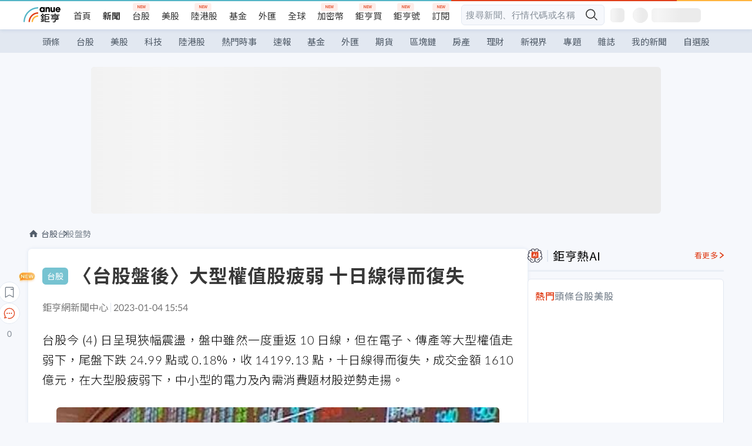

--- FILE ---
content_type: text/html; charset=utf-8
request_url: https://news.cnyes.com/news/id/5052817
body_size: 40420
content:
<!DOCTYPE html><html lang="zh-TW" data-version="4.132.8"><head><meta charSet="utf-8"/><meta name="viewport" content="width=device-width, initial-scale=1, maximum-scale=1, viewport-fit=cover"/><link rel="preload" as="image" href="/assets/icons/search/icon-search-new.svg"/><link rel="preload" as="image" href="/assets/icons/menu/menu.svg"/><link rel="preload" as="image" href="/assets/icons/logo/anue-logo-colorful.svg"/><link rel="preload" as="image" href="/assets/icons/search/search.svg"/><link rel="preload" as="image" href="/assets/icons/breadCrumb/symbol-icon-home.svg"/><link rel="preload" as="image" href="/assets/icons/arrows/arrow-down.svg"/><link rel="preload" as="image" href="https://cimg.cnyes.cool/prod/news/5052605/m/88244a6e299a433c15855f6339d27b2f.jpg"/><link rel="preload" as="image" href="/assets/icons/skeleton/empty-image.svg"/><link rel="preload" as="image" href="/assets/icons/carousel/icon-slider-arrow-left-with-round.svg"/><link rel="preload" as="image" href="/assets/icons/carousel/icon-slider-arrow-right-with-round.svg"/><link rel="stylesheet" href="/_next/static/css/921e4f68c9e13c29.css" data-precedence="next"/><link rel="stylesheet" href="/_next/static/css/f7cc80eb46165eff.css" data-precedence="next"/><link rel="stylesheet" href="/_next/static/css/f227d60c22366278.css" data-precedence="next"/><link rel="stylesheet" href="/_next/static/css/4039ce703448f390.css" data-precedence="next"/><link rel="stylesheet" href="/_next/static/css/8b7963c8de89601f.css" data-precedence="next"/><link rel="stylesheet" href="/_next/static/css/759b945fa817fa3c.css" data-precedence="next"/><link rel="stylesheet" href="/_next/static/css/5773ed180c2eb2e5.css" data-precedence="next"/><link rel="stylesheet" href="/_next/static/css/30d367a73af39db6.css" data-precedence="next"/><link rel="stylesheet" href="/_next/static/css/543dd8f1d20298cf.css" data-precedence="next"/><link rel="stylesheet" href="/_next/static/css/513bfe5edfb6b4d1.css" data-precedence="next"/><link rel="stylesheet" href="/_next/static/css/9f837dd03d448832.css" data-precedence="next"/><link rel="stylesheet" href="/_next/static/css/323628e83134b360.css" data-precedence="next"/><link rel="stylesheet" href="/_next/static/css/bd50bb137f86e3ce.css" data-precedence="next"/><link rel="stylesheet" href="/_next/static/css/1c133bed36662f04.css" data-precedence="next"/><link rel="stylesheet" href="/_next/static/css/a9fbe288147bd1c6.css" data-precedence="next"/><link rel="stylesheet" href="/_next/static/css/46b66030a4177c6e.css" data-precedence="next"/><link rel="stylesheet" href="/_next/static/css/ca2429f3545c5824.css" data-precedence="next"/><link rel="stylesheet" href="/_next/static/css/970fae4e90de993d.css" data-precedence="next"/><link rel="stylesheet" href="/_next/static/css/c40456275ac14497.css" data-precedence="next"/><link rel="stylesheet" href="/_next/static/css/373fd6ea90fa8b66.css" data-precedence="next"/><link rel="stylesheet" href="/_next/static/css/9f913ba69ac29bc9.css" data-precedence="next"/><link rel="stylesheet" href="/_next/static/css/ae2a5c3b23566602.css" data-precedence="next"/><link rel="stylesheet" href="/_next/static/css/7c6be8456fdd5fe3.css" data-precedence="next"/><link rel="stylesheet" href="/_next/static/css/ac4015fcf3665c09.css" data-precedence="next"/><link rel="stylesheet" href="/_next/static/css/c7f6756b9fee5db4.css" data-precedence="next"/><link rel="stylesheet" href="/_next/static/css/cf8914b0fc44633d.css" data-precedence="next"/><link rel="stylesheet" href="/_next/static/css/f169cdc088d50a8b.css" as="style" data-precedence="dynamic"/><link rel="preload" as="script" fetchPriority="low" href="/_next/static/chunks/webpack-4a17699f56f9b8ad.js"/><script src="/_next/static/chunks/3a9b4730-185aa910e7af5e8f.js" async=""></script><script src="/_next/static/chunks/2488-55f444711c6562c5.js" async=""></script><script src="/_next/static/chunks/main-app-0b3f48bf1357963b.js" async=""></script><script src="/_next/static/chunks/app/(main)/news/id/%5Bid%5D/loading-60bced378930446c.js" async=""></script><script src="/_next/static/chunks/5934-3d1463657a7941f5.js" async=""></script><script src="/_next/static/chunks/4994-b5ca8ce09bec58c0.js" async=""></script><script src="/_next/static/chunks/8358-ff92edbdf2bb849b.js" async=""></script><script src="/_next/static/chunks/7861-6a579693820ae7bd.js" async=""></script><script src="/_next/static/chunks/5379-f1dafeaac01246fd.js" async=""></script><script src="/_next/static/chunks/8221-3ed5b21b1c906781.js" async=""></script><script src="/_next/static/chunks/8627-e371a37d87d8764f.js" async=""></script><script src="/_next/static/chunks/9612-cc082defc03012d0.js" async=""></script><script src="/_next/static/chunks/5410-11334976667389a8.js" async=""></script><script src="/_next/static/chunks/2055-0d6a28624a5f1bac.js" async=""></script><script src="/_next/static/chunks/5790-c70621c21ed58e6b.js" async=""></script><script src="/_next/static/chunks/8593-2f08099a882a5557.js" async=""></script><script src="/_next/static/chunks/4874-85b11468a11a041d.js" async=""></script><script src="/_next/static/chunks/3348-e0f78e334193dc6d.js" async=""></script><script src="/_next/static/chunks/app/(main)/news/id/%5Bid%5D/layout-3813cc9dde43734a.js" async=""></script><script src="/_next/static/chunks/3230-8d0a229af9c20f94.js" async=""></script><script src="/_next/static/chunks/9318-86e792a5437cd1c0.js" async=""></script><script src="/_next/static/chunks/3243-935f6ecbe001f0d5.js" async=""></script><script src="/_next/static/chunks/app/(main)/layout-d7a013d994008d86.js" async=""></script><script src="/_next/static/chunks/2066-20fa1ab77fa7d7b2.js" async=""></script><script src="/_next/static/chunks/416-b28b6a5d210e21e9.js" async=""></script><script src="/_next/static/chunks/1319-e6ec1a5de8cc9f50.js" async=""></script><script src="/_next/static/chunks/9002-cf2daa3445f0f491.js" async=""></script><script src="/_next/static/chunks/app/(main)/news/id/%5Bid%5D/page-dae795af67d4ea2d.js" async=""></script><script src="/_next/static/chunks/app/(main)/news/id/%5Bid%5D/error-dc7d024d014269f1.js" async=""></script><script src="/_next/static/chunks/app/(main)/news/id/%5Bid%5D/not-found-c7f5cdf0562f7ea1.js" async=""></script><script async="" src="https://player.svc.litv.tv/v3/ppnio.js"></script><link rel="preload" href="https://player.svc.litv.tv/pixel/liad-pixel.js" as="script"/><link rel="preload" href="https://securepubads.g.doubleclick.net/tag/js/gpt.js" as="script"/><link rel="preload" href="https://tags-assets.mlytics.com/client/tmc.js" as="script"/><link rel="preload" href="https://api.popin.cc/searchbox/cnyes_tw.js" as="script"/><link rel="icon" href="/favicon.png" type="image/png"/><link rel="apple-touch-icon" href="/favicon.png"/><link rel="shortcut icon" href="/favicon.ico" type="image/x-icon"/><link rel="icon" href="/favicon.svg" type="image/svg+xml"/><meta name="theme-color" content="#ffffff"/><title>〈台股盤後〉大型權值股疲弱 十日線得而復失 | 鉅亨網 - 台股盤勢</title><meta name="description" content="台股今 (4) 日呈現狹幅震盪，盤中雖然一度重返 10 日線，但在電子權值、貨櫃三雄等走弱下，尾盤下跌 24.99 點或 0.18%，收 14199.13 點，10 日線得而復失，成交金額 1610 億元。"/><meta name="author" content="彭昱文"/><meta name="keywords" content="台股,盤後,電子,餐飲,消費,綠能,儲能"/><meta name="category" content="tw_stock"/><meta name="google-play-app" content="app-id=com.cnyes.android"/><meta name="fb:app_id" content="1114465906367715"/><meta name="google-site-verification" content="E8zVZO3O9YAjbBcY0NmGu3q8E_BwxZuR57scScomueI"/><link rel="canonical" href="https://news.cnyes.com/news/id/5052817"/><link rel="alternate" media="only screen and (max-width: 768px)" href="https://news.cnyes.com/news/id/5052817"/><meta name="apple-itunes-app" content="app-id=1071014509"/><meta property="og:title" content="〈台股盤後〉大型權值股疲弱 十日線得而復失 | 鉅亨網 - 台股盤勢"/><meta property="og:description" content="台股今 (4) 日呈現狹幅震盪，盤中雖然一度重返 10 日線，但在電子權值、貨櫃三雄等走弱下，尾盤下跌 24.99 點或 0.18%，收 14199.13 點，10 日線得而復失，成交金額 1610 億元。"/><meta property="og:url" content="https://news.cnyes.com/news/id/5052817"/><meta property="og:locale" content="zh_TW"/><meta property="og:image" content="https://cimg.cnyes.cool/prod/news/5052817/m/bc2a37b361814d16ab2f7a6c27105518.jpg"/><meta property="og:type" content="article"/><meta property="article:published_time" content="2023/1/4 下午3:54:42"/><meta name="twitter:card" content="summary_large_image"/><meta name="twitter:title" content="〈台股盤後〉大型權值股疲弱 十日線得而復失 | 鉅亨網 - 台股盤勢"/><meta name="twitter:description" content="台股今 (4) 日呈現狹幅震盪，盤中雖然一度重返 10 日線，但在電子權值、貨櫃三雄等走弱下，尾盤下跌 24.99 點或 0.18%，收 14199.13 點，10 日線得而復失，成交金額 1610 億元。"/><meta name="twitter:image" content="https://cimg.cnyes.cool/prod/news/5052817/m/bc2a37b361814d16ab2f7a6c27105518.jpg"/><link rel="icon" href="/favicon.ico" type="image/x-icon" sizes="16x16"/><link href="https://fonts.googleapis.com/css?family=Lato:300,400,500,700&amp;text=0123456789" rel="stylesheet" type="text/css"/><link href="https://fonts.googleapis.com/css?family=Noto+Sans+TC:300,400,500,700" rel="stylesheet" type="text/css"/><script src="/_next/static/chunks/polyfills-78c92fac7aa8fdd8.js" noModule=""></script></head><body class="b1nl46oh"><script>(self.__next_s=self.__next_s||[]).push([0,{"children":"\n              var googletag = googletag || {};\n              googletag.cmd = googletag.cmd || [];\n            "}])</script><script>(self.__next_s=self.__next_s||[]).push(["https://securepubads.g.doubleclick.net/tag/js/gpt.js",{"async":true,"id":"gpt-script"}])</script><header id="anue-header" class="c1ybci1p"><div class="d1nias15"><div class="desktop-header have-shadow"><header class="huepua3"><div class="c1l52at7"><a href="https://www.cnyes.com" class="lgi1m7w"></a><ul class="cl3pwmo"><li class="c1hb2kgr"><a href="https://www.cnyes.com" target="_self" rel="noopener noreferrer" class="a18jyayu" style="--a18jyayu-0:400;--a18jyayu-1:400">首頁</a></li><li class="c1hb2kgr"><a href="https://news.cnyes.com/news/cat/headline" target="_self" rel="noopener noreferrer" class="current a18jyayu" style="--a18jyayu-0:400;--a18jyayu-1:700">新聞</a></li><li class="c1hb2kgr"><a href="https://www.cnyes.com/twstock" target="_self" rel="noopener noreferrer" class="new a18jyayu" style="--a18jyayu-0:400;--a18jyayu-1:400">台股</a></li><li class="c1hb2kgr"><a href="https://www.cnyes.com/usstock" target="_self" rel="noopener noreferrer" class="a18jyayu" style="--a18jyayu-0:400;--a18jyayu-1:400">美股</a></li><li class="c1hb2kgr"><a href="https://www.cnyes.com/hkstock" target="_self" rel="noopener noreferrer" class="new a18jyayu" style="--a18jyayu-0:400;--a18jyayu-1:400">陸港股</a></li><li class="c1hb2kgr"><a href="https://fund.cnyes.com" target="_self" rel="noopener noreferrer" class="a18jyayu" style="--a18jyayu-0:400;--a18jyayu-1:400">基金</a></li><li class="c1hb2kgr"><a href="https://www.cnyes.com/forex" target="_self" rel="noopener noreferrer" class="a18jyayu" style="--a18jyayu-0:400;--a18jyayu-1:400">外匯</a></li><li class="c1hb2kgr"><a href="https://invest.cnyes.com/indices/major" target="_self" rel="noopener noreferrer" class="a18jyayu" style="--a18jyayu-0:400;--a18jyayu-1:400">全球</a></li><li class="c1hb2kgr"><a href="https://crypto.cnyes.com" target="_self" rel="noopener noreferrer" class="new a18jyayu" style="--a18jyayu-0:400;--a18jyayu-1:400">加密幣</a></li><li class="c1hb2kgr"><a href="https://anuefund.tw/768tv" target="_self" rel="noopener noreferrer" class="new a18jyayu" style="--a18jyayu-0:400;--a18jyayu-1:400">鉅亨買</a></li><li class="c1hb2kgr"><a href="https://hao.cnyes.com?utm_source=cnyes&amp;utm_medium=nav" target="_self" rel="noopener noreferrer" class="new a18jyayu" style="--a18jyayu-0:400;--a18jyayu-1:400">鉅亨號</a></li><li class="c1hb2kgr"><a href="https://www.cnyes.com/anuestore" target="_self" rel="noopener noreferrer" class="new a18jyayu" style="--a18jyayu-0:400;--a18jyayu-1:400">訂閱</a></li></ul><div class="s1vyna59"><div class="vz68neb"><div class="c3g6gi"><div class="c1qetjgo"><input type="search" placeholder="搜尋新聞、行情代碼或名稱" class="desktop iz28ylr"/><div class="b1pm9kik"><img alt="search icon" src="/assets/icons/search/icon-search-new.svg" class="search desktop i8fpj51" width="24" height="24"/></div></div></div><div class="ruswah8"><div class="c1foi1fo"><div class="s10t8so0"></div></div></div></div></div><div class="irxd8om"><!--$--><!--$!--><template data-dgst="BAILOUT_TO_CLIENT_SIDE_RENDERING"></template><span aria-live="polite" aria-busy="true"><span class="react-loading-skeleton" style="width:24px;height:24px;border-radius:6px">‌</span><br/></span><!--/$--><!--/$--><!--$--><!--$!--><template data-dgst="BAILOUT_TO_CLIENT_SIDE_RENDERING"></template><div class="b7b7oug"><span aria-live="polite" aria-busy="true"><span class="react-loading-skeleton" style="margin-right:6px;width:26px;height:26px;border-radius:50%">‌</span><br/></span><span aria-live="polite" aria-busy="true"><span class="react-loading-skeleton" style="width:84px;height:24px;border-radius:6px">‌</span><br/></span></div><!--/$--><!--/$--></div></div></header><div height="40" class="v1x160j6" style="--v1x160j6-0:#e2e8f1;--v1x160j6-1:40px"><ul class="c1n5hs9b" style="--c1n5hs9b-0:#e2e8f1;--c1n5hs9b-1:40px"><li class="tn6a5v3" style="--tn6a5v3-0:#515c69;--tn6a5v3-1:transparent"><a href="/news/cat/headline">頭條</a></li><li class="tn6a5v3" style="--tn6a5v3-0:#515c69;--tn6a5v3-1:transparent"><a href="/news/cat/tw_stock">台股</a></li><li class="tn6a5v3" style="--tn6a5v3-0:#515c69;--tn6a5v3-1:transparent"><a href="/news/cat/wd_stock">美股</a></li><li class="tn6a5v3" style="--tn6a5v3-0:#515c69;--tn6a5v3-1:transparent"><a href="/news/cat/tech">科技</a></li><li class="tn6a5v3" style="--tn6a5v3-0:#515c69;--tn6a5v3-1:transparent"><a href="/news/cat/cn_stock">陸港股</a></li><li class="tn6a5v3" style="--tn6a5v3-0:#515c69;--tn6a5v3-1:transparent"><a href="/poptopic">熱門時事</a></li><li class="tn6a5v3" style="--tn6a5v3-0:#515c69;--tn6a5v3-1:transparent"><a href="/news/cat/anue_live">速報</a></li><li class="tn6a5v3" style="--tn6a5v3-0:#515c69;--tn6a5v3-1:transparent"><a href="/news/cat/fund">基金</a></li><li class="tn6a5v3" style="--tn6a5v3-0:#515c69;--tn6a5v3-1:transparent"><a href="/news/cat/forex">外匯</a></li><li class="tn6a5v3" style="--tn6a5v3-0:#515c69;--tn6a5v3-1:transparent"><a href="/news/cat/future">期貨</a></li><li class="tn6a5v3" style="--tn6a5v3-0:#515c69;--tn6a5v3-1:transparent"><a href="/news/cat/bc">區塊鏈</a></li><li class="tn6a5v3" style="--tn6a5v3-0:#515c69;--tn6a5v3-1:transparent"><a href="/news/cat/cnyeshouse">房產</a></li><li class="tn6a5v3" style="--tn6a5v3-0:#515c69;--tn6a5v3-1:transparent"><a href="/news/cat/tw_money">理財</a></li><li class="tn6a5v3" style="--tn6a5v3-0:#515c69;--tn6a5v3-1:transparent"><a href="/news/cat/celebrity_area">新視界</a></li><li class="tn6a5v3" style="--tn6a5v3-0:#515c69;--tn6a5v3-1:transparent"><a href="https://news.cnyes.com/projects">專題</a></li><li class="tn6a5v3" style="--tn6a5v3-0:#515c69;--tn6a5v3-1:transparent"><a href="/news/cat/mag">雜誌</a></li><li class="tn6a5v3" style="--tn6a5v3-0:#515c69;--tn6a5v3-1:transparent"><a href="/member/mytag/all">我的新聞</a></li><li class="tn6a5v3" style="--tn6a5v3-0:#515c69;--tn6a5v3-1:transparent"><a href="https://www.cnyes.com/member/portfolios">自選股</a></li></ul></div></div></div><div class="m3qvebg"><div class="mobile-header"><section class="c1s8zsce"><img alt="menu-icon" src="/assets/icons/menu/menu.svg" height="18" width="18" class="iwjyq0j"/><div class="mdxlrjx"><div class="lvsnr77"><a class="l160ibr3" href="/news/cat/headline"><img alt="anue logo" src="/assets/icons/logo/anue-logo-colorful.svg" height="30" width="70"/></a></div><div class="rti3r0y"><a href="https://campaign.cnyes.com/topics/LegacyAcademy/?utm_source=mweb&amp;utm_medium=anuebuy" target="_blank" rel="noopener noreferrer" data-global-ga-category="Header" data-global-ga-action="click" data-global-ga-label="鉅亨傳承學院" class="mapmbvj"><img src="/assets/icons/header/symbol-icon-ye-sclub.png" alt="鉅亨傳承學院" title="https://campaign.cnyes.com/topics/LegacyAcademy/?utm_source=mweb&amp;utm_medium=anuebuy" width="24" height="24" loading="lazy"/></a><a href="https://hao.cnyes.com/" data-global-ga-category="Header" data-global-ga-action="click" data-global-ga-label="鉅亨號" class="mapmbvj"><img src="/assets/icons/header/hao.png" alt="鉅亨號" title="https://hao.cnyes.com" width="24" height="24" loading="lazy"/></a><a href="https://campaign.cnyes.com/topics/anuecrypto/?utm_source=mobile&amp;utm_medium=header" target="_blank" rel="noopener noreferrer" data-global-ga-category="Header" data-global-ga-action="click" data-global-ga-label="鉅亨買幣" class="mapmbvj"><img src="/assets/icons/header/crypto.png" alt="鉅亨買幣" title="https://campaign.cnyes.com/topics/anuecrypto/?utm_source=mobile&amp;utm_medium=header" width="24" height="24" loading="lazy"/></a><a href="https://www.cnyes.com/events" target="_self" class="c1ni1sin"><svg width="24" height="24" viewBox="0 0 24 24" style="overflow:initial"><g stroke="#383838" stroke-width="1" fill="none" fill-rule="evenodd"><g fill="#fff"><path id="bell" d="M12 4.222a6.433 6.433 0 0 1 6.429 6.663l-.133 3.708 1.132 1.94a2 2 0 0 1-1.399 2.98l-1.585.265c-2.942.49-5.946.49-8.888 0l-1.585-.264a2 2 0 0 1-1.4-2.98l1.133-1.941-.133-3.708A6.433 6.433 0 0 1 12 4.222z"></path><path d="M9.778 19.778a2.222 2.222 0 0 0 4.444 0M10.519 4.445v-.964a1.481 1.481 0 0 1 2.962 0v1.022"></path></g></g></svg></a><!--$!--><template data-dgst="BAILOUT_TO_CLIENT_SIDE_RENDERING"></template><!--/$--></div></div><img alt="search icon" src="/assets/icons/search/search.svg" width="18" height="18" class="s3icxza"/></section></div></div></header><div id=""><div class="a133dm9s"><div id="div-gpt-ad-cnyes_news_inside_all_top" class="a1mzdm1v" style="--a1mzdm1v-0:970px;--a1mzdm1v-1:250px;--a1mzdm1v-2:970px;--a1mzdm1v-3:250px;--a1mzdm1v-4:24px;--a1mzdm1v-5:24px;--a1mzdm1v-6:auto;--a1mzdm1v-7:auto"><span aria-live="polite" aria-busy="true"><span class="react-loading-skeleton" style="border-radius:6px;width:100%;height:100%">‌</span><br/></span></div></div><main class="v1hm61vt"><div class="c9ky432"><!--$?--><template id="B:0"></template><div class="b1xk4ycj"><img src="/assets/icons/breadCrumb/symbol-icon-home.svg" alt="home-icon" class="hjeu68v"/><div class="b1jrbpvn"><span aria-live="polite" aria-busy="true"><span class="react-loading-skeleton" style="width:50px;height:14px;border-radius:6px">‌</span><br/></span><span aria-live="polite" aria-busy="true"><span class="react-loading-skeleton" style="width:80px;height:14px;border-radius:6px">‌</span><br/></span></div></div><article class="a1bro7my"><section class="t1t26qd"><span class="c8mpa8a"></span><span aria-live="polite" aria-busy="true"><span class="react-loading-skeleton" style="width:300px;height:32px;border-radius:6px">‌</span><br/></span></section><div class="acvel4f"><span aria-live="polite" aria-busy="true"><span class="react-loading-skeleton" style="width:200px;height:16px;border-radius:6px">‌</span><br/></span></div><div class="c15w71un"><span aria-live="polite" aria-busy="true"><span class="react-loading-skeleton" style="width:100%;height:300px;border-radius:6px">‌</span><br/></span></div></article><!--/$--></div><aside class="vinw7c5" style="--vinw7c5-0:35px"><div id="aside" class="c6vqgdx"><!--$--><div id="div-gpt-ad-aside-banner-top" class="a1mzdm1v" style="--a1mzdm1v-0:100%;--a1mzdm1v-1:100%;--a1mzdm1v-2:300px;--a1mzdm1v-3:600px;--a1mzdm1v-4:0;--a1mzdm1v-5:0;--a1mzdm1v-6:auto;--a1mzdm1v-7:auto"><span aria-live="polite" aria-busy="true"><span class="react-loading-skeleton" style="width:100%;height:100%;border-radius:6px">‌</span><br/></span></div><!--/$--><section class="section-aside-container ck1jcsm" style="--ck1jcsm-2:32px 0 16px"><div class="section-aside-wrapper c106polj"><img alt="section icon" loading="lazy" width="25" height="25" decoding="async" data-nimg="1" class="icon" style="color:transparent" src="/assets/icons/icon-ai.svg"/><h3>鉅亨熱AI</h3><a href="/news/cat/hotai" target="_blank" class="l1q6lkcx">看更多</a></div><div class="c1iqrcew"><div class="c7l1g0s" style="--c7l1g0s-0:385px;--c7l1g0s-1:345px"><ul class="tn3hsof"><li class="active t1pva50s">熱門</li><li class="t1pva50s">頭條</li><li class="t1pva50s">台股</li><li class="t1pva50s">美股</li></ul><main class="c1k3idnr"><h1 class="h1hpe582"><span class="cjeph51">...</span><span class="ctz40ky"></span></h1></main></div></div></section><section class="section-aside-container ck1jcsm" style="--ck1jcsm-2:32px 0 16px"><div class="section-aside-wrapper c106polj"><img alt="section icon" loading="lazy" width="25" height="25" decoding="async" data-nimg="1" class="icon" style="color:transparent" src="/assets/icons/popularRank.svg"/><h3>人氣排行</h3><a href="https://news.cnyes.com/trending" target="_self" class="l1q6lkcx">看更多</a></div><div class="c1s8549x"><ul class="tn3hsof"><li class="active t1pva50s">總覽</li><li class="t1pva50s">台股</li><li class="t1pva50s">美股</li></ul><div class="i8whfcm"><div style="background-image:url(https://cimg.cnyes.cool/prod/news/6318962/m/acbc739ec077a4b9850144e13e1d4e66.jpg)" class="pfzmrd0"></div></div><a title="176萬人受惠！政院拍板：國民年金調升23.5%至5000元 放寬排富門檻" color="#ddbe43" class="pmvb4k5" style="--pmvb4k5-0:#ddbe43" href="/news/id/6318962"><i>1.</i><p font-size="16" class="p1uv3ykh" style="--p1uv3ykh-0:16px;--p1uv3ykh-1:1.6">176萬人受惠！政院拍板：國民年金調升23.5%至5000元 放寬排富門檻</p></a><a title="中國50兆元人民幣存款到期 會發生什麼？" color="#b1bed0" class="pmvb4k5" style="--pmvb4k5-0:#b1bed0" href="/news/id/6318882"><i>2.</i><p font-size="16" class="p1uv3ykh" style="--p1uv3ykh-0:16px;--p1uv3ykh-1:1.6">中國50兆元人民幣存款到期 會發生什麼？</p></a><a title="K型復甦成形！ AI擠出效應發酵 記憶體晶片不再雨露均霑 大摩點名贏家輸家" color="#d18552" class="pmvb4k5" style="--pmvb4k5-0:#d18552" href="/news/id/6318502"><i>3.</i><p font-size="16" class="p1uv3ykh" style="--p1uv3ykh-0:16px;--p1uv3ykh-1:1.6">K型復甦成形！ AI擠出效應發酵 記憶體晶片不再雨露均霑 大摩點名贏家輸家</p></a><div class="p1hxxh6l"><div id="div-gpt-ad-cnyes_news_inside_native_Right2" class="a1mzdm1v" style="--a1mzdm1v-0:100%;--a1mzdm1v-1:100%;--a1mzdm1v-2:none;--a1mzdm1v-3:none;--a1mzdm1v-4:0;--a1mzdm1v-5:0;--a1mzdm1v-6:auto;--a1mzdm1v-7:auto"><span aria-live="polite" aria-busy="true"><span class="react-loading-skeleton" style="width:100%;height:100%;border-radius:6px">‌</span><br/></span></div></div><a title="金價逼近每盎司5000美元五大原因" color="#848d97" class="pmvb4k5" style="--pmvb4k5-0:#848d97" href="/news/id/6318265"><i>4.</i><p font-size="16" class="p1uv3ykh" style="--p1uv3ykh-0:16px;--p1uv3ykh-1:1.6">金價逼近每盎司5000美元五大原因</p></a><a title="台股回神外資進場補貨192億、投信連13賣 三大法人買超243.64億元" color="#848d97" class="pmvb4k5" style="--pmvb4k5-0:#848d97" href="/news/id/6318980"><i>5.</i><p font-size="16" class="p1uv3ykh" style="--p1uv3ykh-0:16px;--p1uv3ykh-1:1.6">台股回神外資進場補貨192億、投信連13賣 三大法人買超243.64億元</p></a></div></section><div class="vanmi0l"><span aria-live="polite" aria-busy="true"><span class="react-loading-skeleton" style="border-radius:6px;width:100%;height:103.5px">‌</span><br/></span></div><section class="section-aside-container c1jod995" style="--c1jod995-2:32px 0 16px"><div class="section-aside-wrapper c106polj"><img alt="section icon" loading="lazy" width="25" height="25" decoding="async" data-nimg="1" class="icon" style="color:transparent" src="/assets/icons/editorChoose.svg"/><h3>主編精選</h3><a href="/news/cat/news24h" target="_self" class="l1q6lkcx">看更多</a></div><div class="news24h-list ch84ijz"></div></section><section class="b13nyf8m"><div id="div-gpt-ad-aside-banner-mid" class="a1mzdm1v" style="--a1mzdm1v-0:300px;--a1mzdm1v-1:600px;--a1mzdm1v-2:300px;--a1mzdm1v-3:600px;--a1mzdm1v-4:0;--a1mzdm1v-5:0;--a1mzdm1v-6:auto;--a1mzdm1v-7:auto"><span aria-live="polite" aria-busy="true"><span class="react-loading-skeleton" style="border-radius:6px;width:100%;height:100%">‌</span><br/></span></div></section><section class="section-aside-container c1jod995" style="--c1jod995-2:32px 0 16px"><div class="section-aside-wrapper c106polj"><img alt="section icon" loading="lazy" width="25" height="25" decoding="async" data-nimg="1" class="icon" style="color:transparent" src="/assets/icons/anue-lecture.svg"/><h3>鉅亨講座</h3><a href="https://www.cnyes.com/events" target="_self" class="l1q6lkcx">看更多</a></div><div class="c13k14ni"><ul class="tn3hsof"><li class="active t1pva50s">講座</li><li class="t1pva50s">公告</li></ul><ul class="l1y84pl8"></ul></div></section><div class="wo6or09"><section class="section-aside-container ck1jcsm" style="--ck1jcsm-2:32px 0 16px"><div class="section-aside-wrapper c106polj"><img alt="section icon" loading="lazy" width="25" height="25" decoding="async" data-nimg="1" class="icon" style="color:transparent" src="/assets/icons/pop-topic.svg"/><h3>熱門時事</h3><a href="/poptopic" target="_self" class="l1q6lkcx">看更多</a></div><div class="c1yrx6jy"><div><div class="t1bfkwjz" style="--t1bfkwjz-0:18px"><span aria-live="polite" aria-busy="true"><span class="react-loading-skeleton" style="width:26px;height:26px;border-radius:50%">‌</span><br/></span><div class="cwktnue"><span aria-live="polite" aria-busy="true"><span class="react-loading-skeleton" style="width:170px;height:29px;border-radius:6px">‌</span><br/></span></div></div><div class="cdvskaj" style="--cdvskaj-0:0;--cdvskaj-1:6px"><div class="csbqhi5"><span aria-live="polite" aria-busy="true"><span class="react-loading-skeleton" style="width:10px;height:10px;border-radius:50%">‌</span><br/></span><div class="c8xlkjx" style="--c8xlkjx-0:8px;--c8xlkjx-1:10px;--c8xlkjx-2:60px"><span aria-live="polite" aria-busy="true"><span class="react-loading-skeleton" style="width:40px;height:17px;border-radius:6px">‌</span><br/></span><h3 class="tgkyo5n"><span aria-live="polite" aria-busy="true"><span class="react-loading-skeleton" style="width:100%;height:17px;border-radius:6px">‌</span><br/></span></h3></div></div><div class="csbqhi5"><span aria-live="polite" aria-busy="true"><span class="react-loading-skeleton" style="width:10px;height:10px;border-radius:50%">‌</span><br/></span><div class="c8xlkjx" style="--c8xlkjx-0:8px;--c8xlkjx-1:10px;--c8xlkjx-2:60px"><span aria-live="polite" aria-busy="true"><span class="react-loading-skeleton" style="width:40px;height:17px;border-radius:6px">‌</span><br/></span><h3 class="tgkyo5n"><span aria-live="polite" aria-busy="true"><span class="react-loading-skeleton" style="width:100%;height:17px;border-radius:6px">‌</span><br/></span></h3></div></div><div class="l189vxqo" style="--l189vxqo-0:9px"></div></div></div><div><div class="t1bfkwjz" style="--t1bfkwjz-0:18px"><span aria-live="polite" aria-busy="true"><span class="react-loading-skeleton" style="width:26px;height:26px;border-radius:50%">‌</span><br/></span><div class="cwktnue"><span aria-live="polite" aria-busy="true"><span class="react-loading-skeleton" style="width:170px;height:29px;border-radius:6px">‌</span><br/></span></div></div><div class="cdvskaj" style="--cdvskaj-0:0;--cdvskaj-1:6px"><div class="csbqhi5"><span aria-live="polite" aria-busy="true"><span class="react-loading-skeleton" style="width:10px;height:10px;border-radius:50%">‌</span><br/></span><div class="c8xlkjx" style="--c8xlkjx-0:8px;--c8xlkjx-1:10px;--c8xlkjx-2:60px"><span aria-live="polite" aria-busy="true"><span class="react-loading-skeleton" style="width:40px;height:17px;border-radius:6px">‌</span><br/></span><h3 class="tgkyo5n"><span aria-live="polite" aria-busy="true"><span class="react-loading-skeleton" style="width:100%;height:17px;border-radius:6px">‌</span><br/></span></h3></div></div><div class="csbqhi5"><span aria-live="polite" aria-busy="true"><span class="react-loading-skeleton" style="width:10px;height:10px;border-radius:50%">‌</span><br/></span><div class="c8xlkjx" style="--c8xlkjx-0:8px;--c8xlkjx-1:10px;--c8xlkjx-2:60px"><span aria-live="polite" aria-busy="true"><span class="react-loading-skeleton" style="width:40px;height:17px;border-radius:6px">‌</span><br/></span><h3 class="tgkyo5n"><span aria-live="polite" aria-busy="true"><span class="react-loading-skeleton" style="width:100%;height:17px;border-radius:6px">‌</span><br/></span></h3></div></div><div class="l189vxqo" style="--l189vxqo-0:9px"></div></div></div></div></section></div><div class="vanmi0l"><span aria-live="polite" aria-busy="true"><span class="react-loading-skeleton" style="border-radius:6px;width:100%;height:103.5px">‌</span><br/></span></div><section class="section-aside-container c1jod995" style="--c1jod995-2:32px 0 16px"><div class="section-aside-wrapper c106polj"><img alt="section icon" loading="lazy" width="25" height="25" decoding="async" data-nimg="1" class="icon" style="color:transparent" src="/assets/icons/section-fund.svg"/><h3>鉅亨熱基金</h3><a href="https://fund.cnyes.com" target="_blank" class="l1q6lkcx">看更多</a></div><div class="viq69dn"><ul class="t1cgh5qm"><li class="active t1t6yq1z">基金亮點</li><li class="t1t6yq1z">主題熱議</li></ul><nav class="n6yqcst"><ul class="sub-tab"><li class="tab active">近期亮點</li><li class="tab">熱門自選</li></ul><span class="tabs-selector ci912hr"><button class="active l1fii4wo"><span>月</span></button><button class="m1gv1aw8">更多</button></span></nav><ul class="uzs5x9h"><div class="di89ht1"><span aria-live="polite" aria-busy="true"><span class="react-loading-skeleton" style="width:100%;height:54px;border-radius:6px">‌</span><br/></span></div><div class="di89ht1"><span aria-live="polite" aria-busy="true"><span class="react-loading-skeleton" style="width:100%;height:54px;border-radius:6px">‌</span><br/></span></div><div class="di89ht1"><span aria-live="polite" aria-busy="true"><span class="react-loading-skeleton" style="width:100%;height:54px;border-radius:6px">‌</span><br/></span></div><div class="di89ht1"><span aria-live="polite" aria-busy="true"><span class="react-loading-skeleton" style="width:100%;height:54px;border-radius:6px">‌</span><br/></span></div><div class="time">--</div></ul></div></section><div id="div-gpt-ad-aside-banner-bottom" class="a1mzdm1v" style="--a1mzdm1v-0:300px;--a1mzdm1v-1:250px;--a1mzdm1v-2:300px;--a1mzdm1v-3:250px;--a1mzdm1v-4:0;--a1mzdm1v-5:0;--a1mzdm1v-6:auto;--a1mzdm1v-7:auto"><span aria-live="polite" aria-busy="true"><span class="react-loading-skeleton" style="border-radius:6px;width:100%;height:100%">‌</span><br/></span></div><div id="NewsFeatureReport" class="wo6or09"><section class="c1axdy7y"><div class="t1f8ue4o"><span aria-live="polite" aria-busy="true"><span class="react-loading-skeleton" style="height:38px;border-radius:6px">‌</span><br/></span></div><div class="i6t8yrg"><span aria-live="polite" aria-busy="true"><span class="react-loading-skeleton" style="height:274px;border-radius:6px">‌</span><br/></span></div><div class="ffa96yr"><span aria-live="polite" aria-busy="true"><span class="react-loading-skeleton" style="height:6px;border-radius:6px">‌</span><br/></span></div></section></div><!--$!--><template data-dgst="BAILOUT_TO_CLIENT_SIDE_RENDERING"></template><!--/$--><section class="section-aside-container c1jod995" style="--c1jod995-2:32px 0 16px"><div class="section-aside-wrapper c106polj"><img alt="section icon" loading="lazy" width="25" height="25" decoding="async" data-nimg="1" class="icon" style="color:transparent" src="/assets/icons/symbol-card-side-icon.svg"/><h3>熱門排行</h3><a href="/member/rankinglist" target="_blank" class="l1q6lkcx">看更多</a></div><div class="v3japm9"><ul class="t1cgh5qm"><li class="active t1t6yq1z">熱門追蹤</li><li class="t1t6yq1z">熱門收藏</li></ul><nav class="n6eygn3"><ul class="sub-tab"><li class="tab active">標籤</li><li class="tab">時事</li></ul></nav><div class="lyggs4f"><!--$--><!--$!--><template data-dgst="BAILOUT_TO_CLIENT_SIDE_RENDERING"></template><div class="h1paadp4" style="--h1paadp4-0:0px"><div class="hiir0tf" style="--hiir0tf-0:repeat(3, 1fr);--hiir0tf-1:repeat(1, 1fr)"><div class="c1toysbd"><div class="h14yock2"><span aria-live="polite" aria-busy="true"><span class="react-loading-skeleton" style="width:34px;height:24px;border-radius:6px">‌</span><br/></span></div><div class="h19tdhzl"><p><span aria-live="polite" aria-busy="true"><span class="react-loading-skeleton" style="width:180px;height:28px;border-radius:6px">‌</span><br/></span></p><span aria-live="polite" aria-busy="true"><span class="react-loading-skeleton" style="width:64px;height:28px;border-radius:6px">‌</span><br/></span></div></div><div class="c1toysbd"><div class="h14yock2"><span aria-live="polite" aria-busy="true"><span class="react-loading-skeleton" style="width:34px;height:24px;border-radius:6px">‌</span><br/></span></div><div class="h19tdhzl"><p><span aria-live="polite" aria-busy="true"><span class="react-loading-skeleton" style="width:180px;height:28px;border-radius:6px">‌</span><br/></span></p><span aria-live="polite" aria-busy="true"><span class="react-loading-skeleton" style="width:64px;height:28px;border-radius:6px">‌</span><br/></span></div></div><div class="c1toysbd"><div class="h14yock2"><span aria-live="polite" aria-busy="true"><span class="react-loading-skeleton" style="width:34px;height:24px;border-radius:6px">‌</span><br/></span></div><div class="h19tdhzl"><p><span aria-live="polite" aria-busy="true"><span class="react-loading-skeleton" style="width:180px;height:28px;border-radius:6px">‌</span><br/></span></p><span aria-live="polite" aria-busy="true"><span class="react-loading-skeleton" style="width:64px;height:28px;border-radius:6px">‌</span><br/></span></div></div></div></div><!--/$--><!--/$--></div></div></section><section id="NewsTwStockExpert" class="section-aside-container c1jod995" style="--c1jod995-2:32px 0 16px"><div class="section-aside-wrapper c106polj"><img alt="section icon" loading="lazy" width="25" height="25" decoding="async" data-nimg="1" class="icon" style="color:transparent" src="/assets/icons/twStockExpert.svg"/><h3>台股專家觀點</h3><a href="/news/cat/stock_report" target="_self" class="l1q6lkcx">看更多</a></div><div class="c1q4xm40"></div></section><section id="LogoWallCarouselAside" height="232" class="l8u4wkb" style="--l8u4wkb-0:100%;--l8u4wkb-1:232px"><div class="slide"><div style="width:-2px;height:232px" class="c1txj10r"><div class="carousel"><div class="carousel__body" style="transition:transform 0s;width:200%;height:232px;transform:translateX(-50%)"></div><div class="carousel__arrows"><div class="carousel__arrows__arrow"><img class="carousel__arrows__/assets/icons/carousel/icon-slider-arrow-left-with-round.svg" src="/assets/icons/carousel/icon-slider-arrow-left-with-round.svg" alt="left arrow"/></div><div class="carousel__arrows__arrow"><img class="carousel__arrows__/assets/icons/carousel/icon-slider-arrow-right-with-round.svg" src="/assets/icons/carousel/icon-slider-arrow-right-with-round.svg" alt="right arrow"/></div></div></div></div></div></section><div id="AnueService" class="wo6or09"><section class="c9turoh"><span aria-live="polite" aria-busy="true"><span class="react-loading-skeleton" style="height:38px;border-radius:6px">‌</span><br/></span><div class="cwiqs2w"><div class="nk3ubmv"><span aria-live="polite" aria-busy="true"><span class="react-loading-skeleton" style="height:107px;border-radius:6px">‌</span><br/></span></div><div class="nk3ubmv"><span aria-live="polite" aria-busy="true"><span class="react-loading-skeleton" style="height:107px;border-radius:6px">‌</span><br/></span></div><div class="nxoehow"><span aria-live="polite" aria-busy="true"><span class="react-loading-skeleton" style="height:20px;border-radius:6px">‌</span><br/></span></div><div class="nxoehow"><span aria-live="polite" aria-busy="true"><span class="react-loading-skeleton" style="height:20px;border-radius:6px">‌</span><br/></span></div><div class="nxoehow"><span aria-live="polite" aria-busy="true"><span class="react-loading-skeleton" style="height:20px;border-radius:6px">‌</span><br/></span></div><div class="nxoehow"><span aria-live="polite" aria-busy="true"><span class="react-loading-skeleton" style="height:20px;border-radius:6px">‌</span><br/></span></div></div></section></div><!--$!--><template data-dgst="BAILOUT_TO_CLIENT_SIDE_RENDERING"></template><!--/$--></div></aside></main><div id="div-gpt-ad-cnyes_news_inside_bottom_728*90" class="a1mzdm1v" style="--a1mzdm1v-0:728px;--a1mzdm1v-1:90px;--a1mzdm1v-2:728px;--a1mzdm1v-3:90px;--a1mzdm1v-4:24px;--a1mzdm1v-5:24px;--a1mzdm1v-6:auto;--a1mzdm1v-7:auto"><span aria-live="polite" aria-busy="true"><span class="react-loading-skeleton" style="border-radius:6px;width:100%;height:100%">‌</span><br/></span></div></div><noscript><iframe src="https://www.googletagmanager.com/ns.html?id=GTM-52N9SQ2" height="0" width="0" style="display:none;visibility:hidden"></iframe></noscript><!--$--><!--$!--><template data-dgst="BAILOUT_TO_CLIENT_SIDE_RENDERING"></template><!--/$--><!--/$--><!--$--><!--$--><div class="c1icadil"><div class="Toastify"></div></div><!--/$--><!--$--><!--/$--><!--$--><div class="fixed-wrapper--m align-center pointer-events-auto c1nqb2so" style="bottom:26px"><!--$!--><template data-dgst="BAILOUT_TO_CLIENT_SIDE_RENDERING"></template><!--/$--></div><!--/$--><!--/$--><script src="/_next/static/chunks/webpack-4a17699f56f9b8ad.js" async=""></script><div hidden id="S:0"><section id="bread-crumb" class="w1xblh6d"><img src="/assets/icons/breadCrumb/symbol-icon-home.svg" alt="home-icon" class="lp9mpbn"/><div class="btlhmn6"><a class="b17vyawb" href="/news/cat/tw_stock">台股</a><a class="b17vyawb" href="/news/cat/tw_quo">台股盤勢</a></div></section><article class="mfxje1x"><section class="t1el8oye"><span class="bzubwch"> <!-- -->台股</span><h1>〈台股盤後〉大型權值股疲弱 十日線得而復失</h1></section><p class="alr4vq1"><span class="signature">鉅亨網新聞中心</span><span class="separator"></span><time dateTime="2023-01-04T07:54:42.000Z">2023-01-04 15:54</time></p><main id="article-container" class="c1tt5pk2" style="--c1tt5pk2-0:20px"><section style="margin-top:30px"><p>台股今 (4) 日呈現狹幅震盪，盤中雖然一度重返 10 日線，但在電子、傳產等大型權值走弱下，尾盤下跌 24.99 點或 0.18%，收 14199.13 點，十日線得而復失，成交金額 1610 億元，在大型股疲弱下，中小型的電力及內需消費題材股逆勢走揚。</p></section><p><template id="P:1"></template></p><section style="margin-top:30px">

</section><section style="margin-top:30px"><p>電子權值今日普遍走弱，台積電下跌 3.5 元或 0.77%，收 449.5 元，鴻海股價續弱，收跌 1%、聯發科也下跌 1.2%，台達電、聯電及日月光投控同步收跌。ABF 載板相關的南電重挫 4.3%、欣興跌 1.6%，臻鼎 - KY 也跌 2.5%。</p></section><section>

</section><div id="div-gpt-ad-cnyes_news_article_middle_1" class="a1mzdm1v" style="--a1mzdm1v-0:728px;--a1mzdm1v-1:90px;--a1mzdm1v-2:728px;--a1mzdm1v-3:90px;--a1mzdm1v-4:32px;--a1mzdm1v-5:32px;--a1mzdm1v-6:auto;--a1mzdm1v-7:auto"><span aria-live="polite" aria-busy="true"><span class="react-loading-skeleton" style="border-radius:6px;width:100%;height:100%">‌</span><br/></span></div><section style="margin-top:30px"><p>不過，高價指標股旭隼逆勢大漲近 6%、大立光也漲 1.2%，表現強勢；南亞科漲 2%、友達漲 1.6%、群創也收紅，其餘如智邦、信邦、技嘉、致茂、研華、緯創等都逆勢抗跌。</p></section><section style="margin-top:30px">

</section><section style="margin-top:30px"><p>傳產方面，貨櫃海運三雄連袂走弱，萬海跌 2.6%、長榮也跌 2.5%，陽明則跌 1.7%；鋼鐵指標中鋼跌 1.2%。而裕隆集團今日強攻，裕隆漲近 4%，中華車漲 3.5%、裕融漲 2.6%。</p></section><section style="margin-top:30px">

</section><section style="margin-top:30px"><p>族群股來看，綠能及儲能等電力題材股今日相繼表態，華城直奔漲停，安集、上緯投控漲幅在 4% 左右，茂迪、國碩、永冠 - KY 漲 3.5%，大亞也漲 3%，中興電、亞力、東元等也都漲超過 2%</p></section><section style="margin-top:30px">

</section><section style="margin-top:30px"><p>此外，政府宣布每人將發 6000 元，帶動消費、餐飲、觀光個股走揚，富邦媒大漲 5.9%，寶雅漲 8.5%、天蔥漲 6.4%，雲品漲 4.9%，國賓漲 3.3%、王品漲 2.4%，遠百、寒舍等連袂走揚，也是盤面上較強勢的族群。</p></section><section style="margin-top:30px">
</section></main><ul class="clz8i2p"><li class="n1gwdimp lbzvk2k"><a href="https://www.anuefund.com/event-site/TWSE?proType=anue&amp;utm_source=cnyes&amp;utm_medium=newspage_bottom_pc&amp;utm_campaign=twstock">美股強，台股更悍！主動選股力求超額報酬！</a></li><li class="l4epuzg">掌握全球財經資訊<a href="http://www.cnyes.com/app/?utm_source=mweb&amp;utm_medium=HamMenuBanner&amp;utm_campaign=fixed&amp;utm_content=entr">點我下載APP</a></li></ul><div class="a1dzn8xb"><div id="div-gpt-ad-dynamic-keyword-ad-of-detail-under-content" class="a1mzdm1v" style="--a1mzdm1v-0:530px;--a1mzdm1v-1:200px;--a1mzdm1v-2:530px;--a1mzdm1v-3:200px;--a1mzdm1v-4:0;--a1mzdm1v-5:0;--a1mzdm1v-6:auto;--a1mzdm1v-7:auto"><span aria-live="polite" aria-busy="true"><span class="react-loading-skeleton" style="border-radius:6px;width:100%;height:100%">‌</span><br/></span></div></div><div></div><div class="c1sy7ax6"><div class="cgwevlv"><h3 class="t1mmzjbz"><div class="t1thwy6j">文章標籤</div></h3></div><div class="t1jl5nqd" style="--t1jl5nqd-0:80px"><a href="https://news.cnyes.com/tag/台股" order="0" title="台股" class="t1v4wtvw" style="--t1v4wtvw-0:1px solid #e2e8f1;--t1v4wtvw-1:#515c69;--t1v4wtvw-2:15px;--t1v4wtvw-3:8px 12px;--t1v4wtvw-4:white;--t1v4wtvw-5:unset;--t1v4wtvw-6:#1c1e2f;--t1v4wtvw-7:rgba(226, 232, 241, 0.2);"><span>台股</span></a><a href="https://news.cnyes.com/tag/盤後" order="1" title="盤後" class="t1v4wtvw" style="--t1v4wtvw-0:1px solid #e2e8f1;--t1v4wtvw-1:#515c69;--t1v4wtvw-2:15px;--t1v4wtvw-3:8px 12px;--t1v4wtvw-4:white;--t1v4wtvw-5:1;--t1v4wtvw-6:#1c1e2f;--t1v4wtvw-7:rgba(226, 232, 241, 0.2);"><span>盤後</span></a><a href="https://news.cnyes.com/tag/電子" order="2" title="電子" class="t1v4wtvw" style="--t1v4wtvw-0:1px solid #e2e8f1;--t1v4wtvw-1:#515c69;--t1v4wtvw-2:15px;--t1v4wtvw-3:8px 12px;--t1v4wtvw-4:white;--t1v4wtvw-5:2;--t1v4wtvw-6:#1c1e2f;--t1v4wtvw-7:rgba(226, 232, 241, 0.2);"><span>電子</span></a><a href="https://news.cnyes.com/tag/餐飲" order="3" title="餐飲" class="t1v4wtvw" style="--t1v4wtvw-0:1px solid #e2e8f1;--t1v4wtvw-1:#515c69;--t1v4wtvw-2:15px;--t1v4wtvw-3:8px 12px;--t1v4wtvw-4:white;--t1v4wtvw-5:3;--t1v4wtvw-6:#1c1e2f;--t1v4wtvw-7:rgba(226, 232, 241, 0.2);"><span>餐飲</span></a><a href="https://news.cnyes.com/tag/消費" order="4" title="消費" class="t1v4wtvw" style="--t1v4wtvw-0:1px solid #e2e8f1;--t1v4wtvw-1:#515c69;--t1v4wtvw-2:15px;--t1v4wtvw-3:8px 12px;--t1v4wtvw-4:white;--t1v4wtvw-5:4;--t1v4wtvw-6:#1c1e2f;--t1v4wtvw-7:rgba(226, 232, 241, 0.2);"><span>消費</span></a><a href="https://news.cnyes.com/tag/綠能" order="5" title="綠能" class="t1v4wtvw" style="--t1v4wtvw-0:1px solid #e2e8f1;--t1v4wtvw-1:#515c69;--t1v4wtvw-2:15px;--t1v4wtvw-3:8px 12px;--t1v4wtvw-4:white;--t1v4wtvw-5:5;--t1v4wtvw-6:#1c1e2f;--t1v4wtvw-7:rgba(226, 232, 241, 0.2);"><span>綠能</span></a><a href="https://news.cnyes.com/tag/儲能" order="6" title="儲能" class="t1v4wtvw" style="--t1v4wtvw-0:1px solid #e2e8f1;--t1v4wtvw-1:#515c69;--t1v4wtvw-2:15px;--t1v4wtvw-3:8px 12px;--t1v4wtvw-4:white;--t1v4wtvw-5:6;--t1v4wtvw-6:#1c1e2f;--t1v4wtvw-7:rgba(226, 232, 241, 0.2);"><span>儲能</span></a><button order="-1" class="wxkvr1v b4lse0s" style="--b4lse0s-0:-1;--b4lse0s-1:none">更多<img alt="arrow-icon" src="/assets/icons/arrows/arrow-down.svg" width="20" height="20" class="ac0gcyf" style="--ac0gcyf-0:0"/></button></div></div><div class="c1ciwb2s"><div class="cgwevlv"><h3 class="t1mmzjbz"><div class="t1thwy6j">延伸閱讀</div></h3></div><ul class="l113w4cp"><li><a href="/news/id/6318663">【台股操盤人筆記】關注老AI的逢低布局機會</a></li><li><a href="/news/id/6310332">2026年台股資金聚焦AI供應鏈！ AI硬體升級遇上能源基建大潮，市值型主動式ETF續熱</a></li><li><a href="/news/id/6315232">馬年奔騰AI衝高！科技多頭續航 台股主動式科技基金動能熱，定期定額有潛力</a></li><li><a href="/news/id/6311324">【台股操盤人筆記】全面性行情有難度，聚焦產能優勢供應鏈</a></li></ul><div class="anzyr6d"><!--$--><div id="div-gpt-ad-dynamic-keyword-ad-of-detail-under-recommend-news" class="a1mzdm1v" style="--a1mzdm1v-0:100%;--a1mzdm1v-1:100%;--a1mzdm1v-2:none;--a1mzdm1v-3:none;--a1mzdm1v-4:0;--a1mzdm1v-5:0;--a1mzdm1v-6:auto;--a1mzdm1v-7:auto"><span aria-live="polite" aria-busy="true"><span class="react-loading-skeleton" style="width:100%;height:100%;border-radius:6px">‌</span><br/></span></div><!--/$--></div></div><div class="awm66zm"><section class="section-aside-container c1jod995" style="--c1jod995-2:32px 0 16px"><div class="section-aside-wrapper c106polj"><img alt="section icon" loading="lazy" width="25" height="25" decoding="async" data-nimg="1" class="icon" style="color:transparent" src="/assets/icons/anue-lecture.svg"/><h3>鉅亨講座</h3><a href="https://www.cnyes.com/events" target="_self" class="l1q6lkcx">看更多</a></div><div class="c13k14ni"><ul class="tn3hsof"><li class="active t1pva50s">講座</li><li class="t1pva50s">公告</li></ul><ul class="l1y84pl8"></ul></div></section></div><!--$!--><template data-dgst="BAILOUT_TO_CLIENT_SIDE_RENDERING"></template><!--/$--><!--$!--><template data-dgst="BAILOUT_TO_CLIENT_SIDE_RENDERING"></template><!--/$--><ul class="c1og4zpn"><li class="nndexfk"><p>上一篇</p><div title="外資連五賣電子雙雄 鴻海遭砍逾5.3萬張" class="n5ene24"><a href="/news/id/5053012">外資連五賣電子雙雄 鴻海遭砍逾5.3萬張</a></div></li><li class="nndexfk"><p>下一篇</p><div title="光電放閃力抗賣壓 台股跌24點收14199點 10日線沒站穩" class="n5ene24"><a href="/news/id/5052605">光電放閃力抗賣壓 台股跌24點收14199點 10日線沒站穩</a><img alt="news cover" src="https://cimg.cnyes.cool/prod/news/5052605/m/88244a6e299a433c15855f6339d27b2f.jpg" width="68" height="48"/></div></li></ul><nav class="s155wao3"><section class="d3jo5cf"><button aria-label="save" class="c1eq60fc" style="--c1eq60fc-0:5px;--c1eq60fc-1:1px solid #e2e8f1;--c1eq60fc-2:auto"><img alt="save" aria-hidden="true" loading="lazy" width="24" height="24" decoding="async" data-nimg="1" style="color:transparent" src="/assets/icons/icon-bookmark.svg"/><img alt="new tip" loading="lazy" width="32" height="19" decoding="async" data-nimg="1" class="new-tip" style="color:transparent" srcSet="/_next/image?url=%2Fassets%2Ficons%2Ficon-new-tip.png&amp;w=32&amp;q=75 1x, /_next/image?url=%2Fassets%2Ficons%2Ficon-new-tip.png&amp;w=64&amp;q=75 2x" src="/_next/image?url=%2Fassets%2Ficons%2Ficon-new-tip.png&amp;w=64&amp;q=75"/></button><div class="bu3viik"><button aria-label="Open chat" class="i1gwm9z5"><img alt="chat-icon" loading="lazy" width="36" height="36" decoding="async" data-nimg="1" style="color:transparent" src="/assets/icons/topBar/icon-chat.svg"/></button>0<button aria-label="Close tooltip" class="cxa19i4"></button></div></section></nav></article><div class="sp7qdyr"><div class="v112bcsk" style="--v112bcsk-0:40px"><div class="_popIn_recommend"></div></div><section id="LiTV"><div id="ppn-Y3ky|Y3k=-0" class="v1kfq88"><span aria-live="polite" aria-busy="true"><span class="react-loading-skeleton" style="height:515px">‌</span><br/></span></div></section><!--$!--><template data-dgst="BAILOUT_TO_CLIENT_SIDE_RENDERING"></template><!--$--><div class="loading-container cqfmgcs" style="--cqfmgcs-0:120px"><div class="l1gvctuw"><div class="s17xtyg0 l6p8o9j"></div><div class="l6p8o9j"></div><div class="l6p8o9j"></div><div class="f1hkyuw9"><div class="b9s3cpy l6p8o9j"></div><div class="b9s3cpy l6p8o9j"></div><div class="b9s3cpy l6p8o9j"></div><div class="b9s3cpy l6p8o9j"></div></div></div><img src="/assets/icons/skeleton/empty-image.svg" alt="Empty" width="90" height="64"/></div><!--/$--><!--/$--><!--$!--><template data-dgst="BAILOUT_TO_CLIENT_SIDE_RENDERING"></template><!--$--><div class="loading-container cqfmgcs" style="--cqfmgcs-0:120px"><div class="l1gvctuw"><div class="s17xtyg0 l6p8o9j"></div><div class="l6p8o9j"></div><div class="l6p8o9j"></div><div class="f1hkyuw9"><div class="b9s3cpy l6p8o9j"></div><div class="b9s3cpy l6p8o9j"></div><div class="b9s3cpy l6p8o9j"></div><div class="b9s3cpy l6p8o9j"></div></div></div><img src="/assets/icons/skeleton/empty-image.svg" alt="Empty" width="90" height="64"/></div><!--/$--><!--/$--></div></div><script>(self.__next_f=self.__next_f||[]).push([0]);self.__next_f.push([2,null])</script><script>self.__next_f.push([1,"1:HL[\"/_next/static/css/921e4f68c9e13c29.css\",\"style\"]\n2:HL[\"/_next/static/css/f7cc80eb46165eff.css\",\"style\"]\n3:HL[\"/_next/static/css/f227d60c22366278.css\",\"style\"]\n4:HL[\"/_next/static/css/4039ce703448f390.css\",\"style\"]\n5:HL[\"/_next/static/css/8b7963c8de89601f.css\",\"style\"]\n6:HL[\"/_next/static/css/759b945fa817fa3c.css\",\"style\"]\n7:HL[\"/_next/static/css/5773ed180c2eb2e5.css\",\"style\"]\n8:HL[\"/_next/static/css/30d367a73af39db6.css\",\"style\"]\n9:HL[\"/_next/static/css/543dd8f1d20298cf.css\",\"style\"]\na:HL[\"/_next/static/css/513bfe5edfb6b4d1.css\",\"style\"]\nb:HL[\"/_next/static/css/9f837dd03d448832.css\",\"style\"]\nc:HL[\"/_next/static/css/323628e83134b360.css\",\"style\"]\nd:HL[\"/_next/static/css/bd50bb137f86e3ce.css\",\"style\"]\ne:HL[\"/_next/static/css/1c133bed36662f04.css\",\"style\"]\nf:HL[\"/_next/static/css/a9fbe288147bd1c6.css\",\"style\"]\n10:HL[\"/_next/static/css/46b66030a4177c6e.css\",\"style\"]\n11:HL[\"/_next/static/css/ca2429f3545c5824.css\",\"style\"]\n12:HL[\"/_next/static/css/970fae4e90de993d.css\",\"style\"]\n13:HL[\"/_next/static/css/c40456275ac14497.css\",\"style\"]\n14:HL[\"/_next/static/css/373fd6ea90fa8b66.css\",\"style\"]\n15:HL[\"/_next/static/css/9f913ba69ac29bc9.css\",\"style\"]\n16:HL[\"/_next/static/css/ae2a5c3b23566602.css\",\"style\"]\n17:HL[\"/_next/static/css/7c6be8456fdd5fe3.css\",\"style\"]\n18:HL[\"/_next/static/css/ac4015fcf3665c09.css\",\"style\"]\n19:HL[\"/_next/static/css/c7f6756b9fee5db4.css\",\"style\"]\n"])</script><script>self.__next_f.push([1,"1a:I[25757,[],\"\"]\n1e:I[30546,[\"8583\",\"static/chunks/app/(main)/news/id/%5Bid%5D/loading-60bced378930446c.js\"],\"default\"]\n1f:I[71055,[],\"\"]\n20:I[82735,[],\"\"]\n24:I[37664,[],\"\"]\n25:[]\n"])</script><script>self.__next_f.push([1,"0:[[[\"$\",\"link\",\"0\",{\"rel\":\"stylesheet\",\"href\":\"/_next/static/css/921e4f68c9e13c29.css\",\"precedence\":\"next\",\"crossOrigin\":\"$undefined\"}],[\"$\",\"link\",\"1\",{\"rel\":\"stylesheet\",\"href\":\"/_next/static/css/f7cc80eb46165eff.css\",\"precedence\":\"next\",\"crossOrigin\":\"$undefined\"}]],[\"$\",\"$L1a\",null,{\"buildId\":\"YtqhlN8eabQJ5nSCtjp6Q\",\"assetPrefix\":\"\",\"initialCanonicalUrl\":\"/news/id/5052817\",\"initialTree\":[\"\",{\"children\":[\"(main)\",{\"children\":[\"news\",{\"children\":[\"id\",{\"children\":[[\"id\",\"5052817\",\"d\"],{\"children\":[\"__PAGE__\",{}]}]}]}]}]},\"$undefined\",\"$undefined\",true],\"initialSeedData\":[\"\",{\"children\":[\"(main)\",{\"children\":[\"news\",{\"children\":[\"id\",{\"children\":[[\"id\",\"5052817\",\"d\"],{\"children\":[\"__PAGE__\",{},[[\"$L1b\",\"$L1c\"],null],null]},[\"$L1d\",null],[[[\"$\",\"div\",null,{\"children\":[[\"$\",\"img\",null,{\"src\":\"/assets/icons/breadCrumb/symbol-icon-home.svg\",\"alt\":\"home-icon\",\"className\":\"hjeu68v\"}],[\"$\",\"div\",null,{\"children\":[[\"$\",\"$L1e\",null,{\"width\":50,\"height\":14,\"borderRadius\":6,\"style\":\"$undefined\"}],[\"$\",\"$L1e\",null,{\"width\":80,\"height\":14,\"borderRadius\":6,\"style\":\"$undefined\"}]],\"className\":\"b1jrbpvn\"}]],\"className\":\"b1xk4ycj\"}],[\"$\",\"article\",null,{\"children\":[[\"$\",\"section\",null,{\"children\":[[\"$\",\"span\",null,{\"className\":\"c8mpa8a\"}],[\"$\",\"$L1e\",null,{\"width\":300,\"height\":32,\"borderRadius\":6,\"style\":\"$undefined\"}]],\"className\":\"t1t26qd\"}],[\"$\",\"div\",null,{\"children\":[\"$\",\"$L1e\",null,{\"width\":200,\"height\":16,\"borderRadius\":6,\"style\":\"$undefined\"}],\"className\":\"acvel4f\"}],[\"$\",\"div\",null,{\"children\":[\"$\",\"$L1e\",null,{\"width\":\"100%\",\"height\":300,\"borderRadius\":6,\"style\":\"$undefined\"}],\"className\":\"c15w71un\"}]],\"className\":\"a1bro7my\"}]],[[\"$\",\"link\",\"0\",{\"rel\":\"stylesheet\",\"href\":\"/_next/static/css/cf8914b0fc44633d.css\",\"precedence\":\"next\",\"crossOrigin\":\"$undefined\"}]],[]]]},[\"$\",\"$L1f\",null,{\"parallelRouterKey\":\"children\",\"segmentPath\":[\"children\",\"(main)\",\"children\",\"news\",\"children\",\"id\",\"children\"],\"error\":\"$undefined\",\"errorStyles\":\"$undefined\",\"errorScripts\":\"$undefined\",\"template\":[\"$\",\"$L20\",null,{}],\"templateStyles\":\"$undefined\",\"templateScripts\":\"$undefined\",\"notFound\":\"$undefined\",\"notFoundStyles\":\"$undefined\",\"styles\":[[\"$\",\"link\",\"0\",{\"rel\":\"stylesheet\",\"href\":\"/_next/static/css/759b945fa817fa3c.css\",\"precedence\":\"next\",\"crossOrigin\":\"$undefined\"}],[\"$\",\"link\",\"1\",{\"rel\":\"stylesheet\",\"href\":\"/_next/static/css/5773ed180c2eb2e5.css\",\"precedence\":\"next\",\"crossOrigin\":\"$undefined\"}],[\"$\",\"link\",\"2\",{\"rel\":\"stylesheet\",\"href\":\"/_next/static/css/30d367a73af39db6.css\",\"precedence\":\"next\",\"crossOrigin\":\"$undefined\"}],[\"$\",\"link\",\"3\",{\"rel\":\"stylesheet\",\"href\":\"/_next/static/css/543dd8f1d20298cf.css\",\"precedence\":\"next\",\"crossOrigin\":\"$undefined\"}],[\"$\",\"link\",\"4\",{\"rel\":\"stylesheet\",\"href\":\"/_next/static/css/513bfe5edfb6b4d1.css\",\"precedence\":\"next\",\"crossOrigin\":\"$undefined\"}],[\"$\",\"link\",\"5\",{\"rel\":\"stylesheet\",\"href\":\"/_next/static/css/9f837dd03d448832.css\",\"precedence\":\"next\",\"crossOrigin\":\"$undefined\"}],[\"$\",\"link\",\"6\",{\"rel\":\"stylesheet\",\"href\":\"/_next/static/css/323628e83134b360.css\",\"precedence\":\"next\",\"crossOrigin\":\"$undefined\"}],[\"$\",\"link\",\"7\",{\"rel\":\"stylesheet\",\"href\":\"/_next/static/css/bd50bb137f86e3ce.css\",\"precedence\":\"next\",\"crossOrigin\":\"$undefined\"}],[\"$\",\"link\",\"8\",{\"rel\":\"stylesheet\",\"href\":\"/_next/static/css/1c133bed36662f04.css\",\"precedence\":\"next\",\"crossOrigin\":\"$undefined\"}],[\"$\",\"link\",\"9\",{\"rel\":\"stylesheet\",\"href\":\"/_next/static/css/a9fbe288147bd1c6.css\",\"precedence\":\"next\",\"crossOrigin\":\"$undefined\"}],[\"$\",\"link\",\"10\",{\"rel\":\"stylesheet\",\"href\":\"/_next/static/css/46b66030a4177c6e.css\",\"precedence\":\"next\",\"crossOrigin\":\"$undefined\"}],[\"$\",\"link\",\"11\",{\"rel\":\"stylesheet\",\"href\":\"/_next/static/css/ca2429f3545c5824.css\",\"precedence\":\"next\",\"crossOrigin\":\"$undefined\"}],[\"$\",\"link\",\"12\",{\"rel\":\"stylesheet\",\"href\":\"/_next/static/css/970fae4e90de993d.css\",\"precedence\":\"next\",\"crossOrigin\":\"$undefined\"}],[\"$\",\"link\",\"13\",{\"rel\":\"stylesheet\",\"href\":\"/_next/static/css/c40456275ac14497.css\",\"precedence\":\"next\",\"crossOrigin\":\"$undefined\"}]]}],null]},[\"$\",\"$L1f\",null,{\"parallelRouterKey\":\"children\",\"segmentPath\":[\"children\",\"(main)\",\"children\",\"news\",\"children\"],\"error\":\"$undefined\",\"errorStyles\":\"$undefined\",\"errorScripts\":\"$undefined\",\"template\":[\"$\",\"$L20\",null,{}],\"templateStyles\":\"$undefined\",\"templateScripts\":\"$undefined\",\"notFound\":\"$undefined\",\"notFoundStyles\":\"$undefined\",\"styles\":null}],null]},[\"$L21\",null],null]},[\"$L22\",null],null],\"couldBeIntercepted\":false,\"initialHead\":[false,\"$L23\"],\"globalErrorComponent\":\"$24\",\"missingSlots\":\"$W25\"}]]\n"])</script><script>self.__next_f.push([1,"26:I[15934,[\"5934\",\"static/chunks/5934-3d1463657a7941f5.js\",\"4994\",\"static/chunks/4994-b5ca8ce09bec58c0.js\",\"8358\",\"static/chunks/8358-ff92edbdf2bb849b.js\",\"7861\",\"static/chunks/7861-6a579693820ae7bd.js\",\"5379\",\"static/chunks/5379-f1dafeaac01246fd.js\",\"8221\",\"static/chunks/8221-3ed5b21b1c906781.js\",\"8627\",\"static/chunks/8627-e371a37d87d8764f.js\",\"9612\",\"static/chunks/9612-cc082defc03012d0.js\",\"5410\",\"static/chunks/5410-11334976667389a8.js\",\"2055\",\"static/chunks/2055-0d6a28624a5f1bac.js\",\"5790\",\"static/chunks/5790-c70621c21ed58e6b.js\",\"8593\",\"static/chunks/8593-2f08099a882a5557.js\",\"4874\",\"static/chunks/4874-85b11468a11a041d.js\",\"3348\",\"static/chunks/3348-e0f78e334193dc6d.js\",\"8101\",\"static/chunks/app/(main)/news/id/%5Bid%5D/layout-3813cc9dde43734a.js\"],\"\"]\n27:I[36409,[\"5934\",\"static/chunks/5934-3d1463657a7941f5.js\",\"4994\",\"static/chunks/4994-b5ca8ce09bec58c0.js\",\"8358\",\"static/chunks/8358-ff92edbdf2bb849b.js\",\"7861\",\"static/chunks/7861-6a579693820ae7bd.js\",\"5379\",\"static/chunks/5379-f1dafeaac01246fd.js\",\"8221\",\"static/chunks/8221-3ed5b21b1c906781.js\",\"8627\",\"static/chunks/8627-e371a37d87d8764f.js\",\"9612\",\"static/chunks/9612-cc082defc03012d0.js\",\"5410\",\"static/chunks/5410-11334976667389a8.js\",\"2055\",\"static/chunks/2055-0d6a28624a5f1bac.js\",\"5790\",\"static/chunks/5790-c70621c21ed58e6b.js\",\"8593\",\"static/chunks/8593-2f08099a882a5557.js\",\"4874\",\"static/chunks/4874-85b11468a11a041d.js\",\"3348\",\"static/chunks/3348-e0f78e334193dc6d.js\",\"8101\",\"static/chunks/app/(main)/news/id/%5Bid%5D/layout-3813cc9dde43734a.js\"],\"default\"]\n28:I[8112,[\"5934\",\"static/chunks/5934-3d1463657a7941f5.js\",\"4994\",\"static/chunks/4994-b5ca8ce09bec58c0.js\",\"8358\",\"static/chunks/8358-ff92edbdf2bb849b.js\",\"7861\",\"static/chunks/7861-6a579693820ae7bd.js\",\"5379\",\"static/chunks/5379-f1dafeaac01246fd.js\",\"8221\",\"static/chunks/8221-3ed5b21b1c906781.js\",\"5410\",\"static/chunks/5410-11334976667389a8.js\",\"3230\",\"static/chunks/3230-8d0a229af9c20f94.js\",\"9318\",\"static/chunks/9318-86e792a5437cd1c0.js\",\"2055\",\"static/chunks/2055-0d6a28624a5f1bac.js\",\"3243\",\"static/c"])</script><script>self.__next_f.push([1,"hunks/3243-935f6ecbe001f0d5.js\",\"4095\",\"static/chunks/app/(main)/layout-d7a013d994008d86.js\"],\"default\"]\n29:I[93495,[\"5934\",\"static/chunks/5934-3d1463657a7941f5.js\",\"4994\",\"static/chunks/4994-b5ca8ce09bec58c0.js\",\"8358\",\"static/chunks/8358-ff92edbdf2bb849b.js\",\"7861\",\"static/chunks/7861-6a579693820ae7bd.js\",\"5379\",\"static/chunks/5379-f1dafeaac01246fd.js\",\"8221\",\"static/chunks/8221-3ed5b21b1c906781.js\",\"5410\",\"static/chunks/5410-11334976667389a8.js\",\"3230\",\"static/chunks/3230-8d0a229af9c20f94.js\",\"9318\",\"static/chunks/9318-86e792a5437cd1c0.js\",\"2055\",\"static/chunks/2055-0d6a28624a5f1bac.js\",\"3243\",\"static/chunks/3243-935f6ecbe001f0d5.js\",\"4095\",\"static/chunks/app/(main)/layout-d7a013d994008d86.js\"],\"default\"]\n2a:I[26425,[\"5934\",\"static/chunks/5934-3d1463657a7941f5.js\",\"4994\",\"static/chunks/4994-b5ca8ce09bec58c0.js\",\"8358\",\"static/chunks/8358-ff92edbdf2bb849b.js\",\"7861\",\"static/chunks/7861-6a579693820ae7bd.js\",\"5379\",\"static/chunks/5379-f1dafeaac01246fd.js\",\"8221\",\"static/chunks/8221-3ed5b21b1c906781.js\",\"5410\",\"static/chunks/5410-11334976667389a8.js\",\"3230\",\"static/chunks/3230-8d0a229af9c20f94.js\",\"9318\",\"static/chunks/9318-86e792a5437cd1c0.js\",\"2055\",\"static/chunks/2055-0d6a28624a5f1bac.js\",\"3243\",\"static/chunks/3243-935f6ecbe001f0d5.js\",\"4095\",\"static/chunks/app/(main)/layout-d7a013d994008d86.js\"],\"default\"]\n2b:I[69942,[\"5934\",\"static/chunks/5934-3d1463657a7941f5.js\",\"4994\",\"static/chunks/4994-b5ca8ce09bec58c0.js\",\"8358\",\"static/chunks/8358-ff92edbdf2bb849b.js\",\"7861\",\"static/chunks/7861-6a579693820ae7bd.js\",\"5379\",\"static/chunks/5379-f1dafeaac01246fd.js\",\"8221\",\"static/chunks/8221-3ed5b21b1c906781.js\",\"5410\",\"static/chunks/5410-11334976667389a8.js\",\"3230\",\"static/chunks/3230-8d0a229af9c20f94.js\",\"9318\",\"static/chunks/9318-86e792a5437cd1c0.js\",\"2055\",\"static/chunks/2055-0d6a28624a5f1bac.js\",\"3243\",\"static/chunks/3243-935f6ecbe001f0d5.js\",\"4095\",\"static/chunks/app/(main)/layout-d7a013d994008d86.js\"],\"default\"]\n30:I[60907,[\"5934\",\"static/chunks/5934-3d1463657a7941f5.js\",\"4994\",\"static/chunks/4994-b5ca8ce09bec58c0."])</script><script>self.__next_f.push([1,"js\",\"8358\",\"static/chunks/8358-ff92edbdf2bb849b.js\",\"7861\",\"static/chunks/7861-6a579693820ae7bd.js\",\"5379\",\"static/chunks/5379-f1dafeaac01246fd.js\",\"8221\",\"static/chunks/8221-3ed5b21b1c906781.js\",\"5410\",\"static/chunks/5410-11334976667389a8.js\",\"3230\",\"static/chunks/3230-8d0a229af9c20f94.js\",\"9318\",\"static/chunks/9318-86e792a5437cd1c0.js\",\"2055\",\"static/chunks/2055-0d6a28624a5f1bac.js\",\"3243\",\"static/chunks/3243-935f6ecbe001f0d5.js\",\"4095\",\"static/chunks/app/(main)/layout-d7a013d994008d86.js\"],\"default\"]\n31:I[13080,[\"5934\",\"static/chunks/5934-3d1463657a7941f5.js\",\"4994\",\"static/chunks/4994-b5ca8ce09bec58c0.js\",\"8358\",\"static/chunks/8358-ff92edbdf2bb849b.js\",\"7861\",\"static/chunks/7861-6a579693820ae7bd.js\",\"5379\",\"static/chunks/5379-f1dafeaac01246fd.js\",\"8221\",\"static/chunks/8221-3ed5b21b1c906781.js\",\"5410\",\"static/chunks/5410-11334976667389a8.js\",\"3230\",\"static/chunks/3230-8d0a229af9c20f94.js\",\"9318\",\"static/chunks/9318-86e792a5437cd1c0.js\",\"2055\",\"static/chunks/2055-0d6a28624a5f1bac.js\",\"3243\",\"static/chunks/3243-935f6ecbe001f0d5.js\",\"4095\",\"static/chunks/app/(main)/layout-d7a013d994008d86.js\"],\"default\"]\n32:I[46194,[\"5934\",\"static/chunks/5934-3d1463657a7941f5.js\",\"4994\",\"static/chunks/4994-b5ca8ce09bec58c0.js\",\"8358\",\"static/chunks/8358-ff92edbdf2bb849b.js\",\"7861\",\"static/chunks/7861-6a579693820ae7bd.js\",\"5379\",\"static/chunks/5379-f1dafeaac01246fd.js\",\"8221\",\"static/chunks/8221-3ed5b21b1c906781.js\",\"5410\",\"static/chunks/5410-11334976667389a8.js\",\"3230\",\"static/chunks/3230-8d0a229af9c20f94.js\",\"9318\",\"static/chunks/9318-86e792a5437cd1c0.js\",\"2055\",\"static/chunks/2055-0d6a28624a5f1bac.js\",\"3243\",\"static/chunks/3243-935f6ecbe001f0d5.js\",\"4095\",\"static/chunks/app/(main)/layout-d7a013d994008d86.js\"],\"default\"]\n"])</script><script>self.__next_f.push([1,"22:[\"$\",\"html\",null,{\"lang\":\"zh-TW\",\"data-version\":\"4.132.8\",\"children\":[[\"$\",\"head\",null,{\"children\":[[\"$\",\"link\",null,{\"href\":\"https://fonts.googleapis.com/css?family=Lato:300,400,500,700\u0026text=0123456789\",\"rel\":\"stylesheet\",\"type\":\"text/css\"}],[\"$\",\"link\",null,{\"href\":\"https://fonts.googleapis.com/css?family=Noto+Sans+TC:300,400,500,700\",\"rel\":\"stylesheet\",\"type\":\"text/css\"}],[\"$\",\"link\",null,{\"rel\":\"icon\",\"href\":\"/favicon.png\",\"type\":\"image/png\"}],[\"$\",\"link\",null,{\"rel\":\"apple-touch-icon\",\"href\":\"/favicon.png\"}],[\"$\",\"link\",null,{\"rel\":\"shortcut icon\",\"href\":\"/favicon.ico\",\"type\":\"image/x-icon\"}],[\"$\",\"link\",null,{\"rel\":\"icon\",\"href\":\"/favicon.svg\",\"type\":\"image/svg+xml\"}],[\"$\",\"$L26\",null,{\"type\":\"text/javascript\",\"strategy\":\"afterInteractive\",\"src\":\"https://player.svc.litv.tv/pixel/liad-pixel.js\"}]]}],[\"$\",\"$L27\",null,{\"metadata\":{\"title\":\"頭條新聞\",\"keywords\":[\"新聞\",\"頭條\"],\"description\":\"提供最即時的頭條新聞，包含國內外最新時事、外匯變動、股市波動變化等頭條新聞，鉅亨網帶您了解市場重要新聞。\",\"canonical\":{\"desktop\":\"https://news.cnyes.com/news/cat/headline\",\"mobile\":\"https://news.cnyes.com/news/cat/headline\",\"rss\":\"https://news.cnyes.com/rss/v1/news/category/headline\"},\"websiteUrl\":\"https://news.cnyes.com\"},\"type\":\"WebSite\"}],[\"$\",\"$L1f\",null,{\"parallelRouterKey\":\"children\",\"segmentPath\":[\"children\"],\"error\":\"$undefined\",\"errorStyles\":\"$undefined\",\"errorScripts\":\"$undefined\",\"template\":[\"$\",\"$L20\",null,{}],\"templateStyles\":\"$undefined\",\"templateScripts\":\"$undefined\",\"notFound\":[[\"$\",\"title\",null,{\"children\":\"404: This page could not be found.\"}],[\"$\",\"div\",null,{\"style\":{\"fontFamily\":\"system-ui,\\\"Segoe UI\\\",Roboto,Helvetica,Arial,sans-serif,\\\"Apple Color Emoji\\\",\\\"Segoe UI Emoji\\\"\",\"height\":\"100vh\",\"textAlign\":\"center\",\"display\":\"flex\",\"flexDirection\":\"column\",\"alignItems\":\"center\",\"justifyContent\":\"center\"},\"children\":[\"$\",\"div\",null,{\"children\":[[\"$\",\"style\",null,{\"dangerouslySetInnerHTML\":{\"__html\":\"body{color:#000;background:#fff;margin:0}.next-error-h1{border-right:1px solid rgba(0,0,0,.3)}@media (prefers-color-scheme:dark){body{color:#fff;background:#000}.next-error-h1{border-right:1px solid rgba(255,255,255,.3)}}\"}}],[\"$\",\"h1\",null,{\"className\":\"next-error-h1\",\"style\":{\"display\":\"inline-block\",\"margin\":\"0 20px 0 0\",\"padding\":\"0 23px 0 0\",\"fontSize\":24,\"fontWeight\":500,\"verticalAlign\":\"top\",\"lineHeight\":\"49px\"},\"children\":\"404\"}],[\"$\",\"div\",null,{\"style\":{\"display\":\"inline-block\"},\"children\":[\"$\",\"h2\",null,{\"style\":{\"fontSize\":14,\"fontWeight\":400,\"lineHeight\":\"49px\",\"margin\":0},\"children\":\"This page could not be found.\"}]}]]}]}]],\"notFoundStyles\":[],\"styles\":[[\"$\",\"link\",\"0\",{\"rel\":\"stylesheet\",\"href\":\"/_next/static/css/f227d60c22366278.css\",\"precedence\":\"next\",\"crossOrigin\":\"$undefined\"}],[\"$\",\"link\",\"1\",{\"rel\":\"stylesheet\",\"href\":\"/_next/static/css/4039ce703448f390.css\",\"precedence\":\"next\",\"crossOrigin\":\"$undefined\"}],[\"$\",\"link\",\"2\",{\"rel\":\"stylesheet\",\"href\":\"/_next/static/css/8b7963c8de89601f.css\",\"precedence\":\"next\",\"crossOrigin\":\"$undefined\"}]]}]]}]\n"])</script><script>self.__next_f.push([1,"2c:{\"fontFamily\":\"system-ui,\\\"Segoe UI\\\",Roboto,Helvetica,Arial,sans-serif,\\\"Apple Color Emoji\\\",\\\"Segoe UI Emoji\\\"\",\"height\":\"100vh\",\"textAlign\":\"center\",\"display\":\"flex\",\"flexDirection\":\"column\",\"alignItems\":\"center\",\"justifyContent\":\"center\"}\n2d:{\"display\":\"inline-block\",\"margin\":\"0 20px 0 0\",\"padding\":\"0 23px 0 0\",\"fontSize\":24,\"fontWeight\":500,\"verticalAlign\":\"top\",\"lineHeight\":\"49px\"}\n2e:{\"display\":\"inline-block\"}\n2f:{\"fontSize\":14,\"fontWeight\":400,\"lineHeight\":\"49px\",\"margin\":0}\n"])</script><script>self.__next_f.push([1,"21:[\"$\",\"body\",null,{\"children\":[[[\"$\",\"$L26\",null,{\"strategy\":\"beforeInteractive\",\"dangerouslySetInnerHTML\":{\"__html\":\"\\n              var googletag = googletag || {};\\n              googletag.cmd = googletag.cmd || [];\\n            \"}}],[\"$\",\"$L26\",null,{\"id\":\"gpt-script\",\"async\":true,\"src\":\"https://securepubads.g.doubleclick.net/tag/js/gpt.js\",\"strategy\":\"beforeInteractive\"}]],[\"$\",\"$L28\",null,{}],[\"$\",\"$L29\",null,{\"children\":[[\"$\",\"$L2a\",null,{\"children\":[\"$\",\"$L2b\",null,{\"channel\":\"新聞\",\"isShowShadowPlaceholder\":true,\"isEnableSmartBanner\":true}]}],[\"$\",\"$L1f\",null,{\"parallelRouterKey\":\"children\",\"segmentPath\":[\"children\",\"(main)\",\"children\"],\"error\":\"$undefined\",\"errorStyles\":\"$undefined\",\"errorScripts\":\"$undefined\",\"template\":[\"$\",\"$L20\",null,{}],\"templateStyles\":\"$undefined\",\"templateScripts\":\"$undefined\",\"notFound\":[[\"$\",\"title\",null,{\"children\":\"404: This page could not be found.\"}],[\"$\",\"div\",null,{\"style\":\"$2c\",\"children\":[\"$\",\"div\",null,{\"children\":[[\"$\",\"style\",null,{\"dangerouslySetInnerHTML\":{\"__html\":\"body{color:#000;background:#fff;margin:0}.next-error-h1{border-right:1px solid rgba(0,0,0,.3)}@media (prefers-color-scheme:dark){body{color:#fff;background:#000}.next-error-h1{border-right:1px solid rgba(255,255,255,.3)}}\"}}],[\"$\",\"h1\",null,{\"className\":\"next-error-h1\",\"style\":\"$2d\",\"children\":\"404\"}],[\"$\",\"div\",null,{\"style\":\"$2e\",\"children\":[\"$\",\"h2\",null,{\"style\":\"$2f\",\"children\":\"This page could not be found.\"}]}]]}]}]],\"notFoundStyles\":[],\"styles\":null}]]}],[[\"$\",\"noscript\",null,{\"children\":[\"$\",\"iframe\",null,{\"src\":\"https://www.googletagmanager.com/ns.html?id=GTM-52N9SQ2\",\"height\":\"0\",\"width\":\"0\",\"style\":{\"display\":\"none\",\"visibility\":\"hidden\"}}]}],[\"$\",\"$L26\",null,{\"id\":\"gtm-script\",\"strategy\":\"afterInteractive\",\"dangerouslySetInnerHTML\":{\"__html\":\"\\n          (function(w,d,s,l,i){w[l]=w[l]||[];w[l].push({'gtm.start':\\n          new Date().getTime(),event:'gtm.js'});var f=d.getElementsByTagName(s)[0],\\n          j=d.createElement(s),dl=l!='dataLayer'?'\u0026l='+l:'';j.async=true;j.src=\\n          'https://www.googletagmanager.com/gtm.js?id='+i+dl;f.parentNode.insertBefore(j,f);\\n          })(window,document,'script','dataLayer', 'GTM-52N9SQ2');\\n        \"}}]],[\"$\",\"$L30\",null,{}],[\"$\",\"$L31\",null,{\"floatingAd\":{\"id\":12,\"content\":\"\",\"url\":\"https://campaign.cnyes.com/topics/anuecrypto/#class\",\"image\":null}}],[\"$\",\"$L32\",null,{}]],\"className\":\"b1nl46oh\"}]\n"])</script><script>self.__next_f.push([1,"23:[[\"$\",\"meta\",\"0\",{\"name\":\"viewport\",\"content\":\"width=device-width, initial-scale=1, maximum-scale=1, viewport-fit=cover\"}],[\"$\",\"meta\",\"1\",{\"name\":\"theme-color\",\"content\":\"#ffffff\"}],[\"$\",\"meta\",\"2\",{\"charSet\":\"utf-8\"}],[\"$\",\"title\",\"3\",{\"children\":\"〈台股盤後〉大型權值股疲弱 十日線得而復失 | 鉅亨網 - 台股盤勢\"}],[\"$\",\"meta\",\"4\",{\"name\":\"description\",\"content\":\"台股今 (4) 日呈現狹幅震盪，盤中雖然一度重返 10 日線，但在電子權值、貨櫃三雄等走弱下，尾盤下跌 24.99 點或 0.18%，收 14199.13 點，10 日線得而復失，成交金額 1610 億元。\"}],[\"$\",\"meta\",\"5\",{\"name\":\"author\",\"content\":\"彭昱文\"}],[\"$\",\"meta\",\"6\",{\"name\":\"keywords\",\"content\":\"台股,盤後,電子,餐飲,消費,綠能,儲能\"}],[\"$\",\"meta\",\"7\",{\"name\":\"category\",\"content\":\"tw_stock\"}],[\"$\",\"meta\",\"8\",{\"name\":\"google-play-app\",\"content\":\"app-id=com.cnyes.android\"}],[\"$\",\"meta\",\"9\",{\"name\":\"fb:app_id\",\"content\":\"1114465906367715\"}],[\"$\",\"meta\",\"10\",{\"name\":\"google-site-verification\",\"content\":\"E8zVZO3O9YAjbBcY0NmGu3q8E_BwxZuR57scScomueI\"}],[\"$\",\"link\",\"11\",{\"rel\":\"canonical\",\"href\":\"https://news.cnyes.com/news/id/5052817\"}],[\"$\",\"link\",\"12\",{\"rel\":\"alternate\",\"media\":\"only screen and (max-width: 768px)\",\"href\":\"https://news.cnyes.com/news/id/5052817\"}],[\"$\",\"meta\",\"13\",{\"name\":\"apple-itunes-app\",\"content\":\"app-id=1071014509\"}],[\"$\",\"meta\",\"14\",{\"property\":\"og:title\",\"content\":\"〈台股盤後〉大型權值股疲弱 十日線得而復失 | 鉅亨網 - 台股盤勢\"}],[\"$\",\"meta\",\"15\",{\"property\":\"og:description\",\"content\":\"台股今 (4) 日呈現狹幅震盪，盤中雖然一度重返 10 日線，但在電子權值、貨櫃三雄等走弱下，尾盤下跌 24.99 點或 0.18%，收 14199.13 點，10 日線得而復失，成交金額 1610 億元。\"}],[\"$\",\"meta\",\"16\",{\"property\":\"og:url\",\"content\":\"https://news.cnyes.com/news/id/5052817\"}],[\"$\",\"meta\",\"17\",{\"property\":\"og:locale\",\"content\":\"zh_TW\"}],[\"$\",\"meta\",\"18\",{\"property\":\"og:image\",\"content\":\"https://cimg.cnyes.cool/prod/news/5052817/m/bc2a37b361814d16ab2f7a6c27105518.jpg\"}],[\"$\",\"meta\",\"19\",{\"property\":\"og:type\",\"content\":\"article\"}],[\"$\",\"meta\",\"20\",{\"property\":\"article:published_time\",\"content\":\"2023/1/4 下午3:54:42\"}],[\"$\",\"meta\",\"21\",{\"name\":\"twitter:card\",\"content\":\"summary_large_image\"}],[\"$\",\"meta\",\"22\",{\"name\":\"twitter:title\",\"content\":\"〈台股盤後〉大型權值股疲弱 十日線得而復失 | 鉅亨網 - 台股盤勢\"}],[\"$\",\"meta\",\"23\",{\"name\":\"twitter:description\",\"content\":\"台股今 (4) 日呈現狹幅震盪，盤中雖然一度重返 10 日線，但在電子權值、貨櫃三雄等走弱下，尾盤下跌 24.99 點或 0.18%，收 14199.13 點，10 日線得而復失，成交金額 1610 億元。\"}],[\"$\",\"meta\",\"24\",{\"name\":\"twitter:image\",\"content\":\"https://cimg.cnyes.cool/prod/news/5052817/m/bc2a37b361814d16ab2f7a6c27105518.jpg\"}],[\"$\",\"link\",\"25\",{\"rel\":\"icon\",\"href\":\"/favicon.ico\",\"type\":\"image/x-icon\",\"sizes\":\"16x16\"}]]\n"])</script><script>self.__next_f.push([1,"1b:null\n"])</script><script>self.__next_f.push([1,"33:I[51106,[\"5934\",\"static/chunks/5934-3d1463657a7941f5.js\",\"4994\",\"static/chunks/4994-b5ca8ce09bec58c0.js\",\"8358\",\"static/chunks/8358-ff92edbdf2bb849b.js\",\"7861\",\"static/chunks/7861-6a579693820ae7bd.js\",\"5379\",\"static/chunks/5379-f1dafeaac01246fd.js\",\"2066\",\"static/chunks/2066-20fa1ab77fa7d7b2.js\",\"416\",\"static/chunks/416-b28b6a5d210e21e9.js\",\"3243\",\"static/chunks/3243-935f6ecbe001f0d5.js\",\"1319\",\"static/chunks/1319-e6ec1a5de8cc9f50.js\",\"9002\",\"static/chunks/9002-cf2daa3445f0f491.js\",\"1706\",\"static/chunks/app/(main)/news/id/%5Bid%5D/page-dae795af67d4ea2d.js\"],\"default\"]\n34:I[38354,[\"5934\",\"static/chunks/5934-3d1463657a7941f5.js\",\"4994\",\"static/chunks/4994-b5ca8ce09bec58c0.js\",\"8358\",\"static/chunks/8358-ff92edbdf2bb849b.js\",\"7861\",\"static/chunks/7861-6a579693820ae7bd.js\",\"5379\",\"static/chunks/5379-f1dafeaac01246fd.js\",\"2066\",\"static/chunks/2066-20fa1ab77fa7d7b2.js\",\"416\",\"static/chunks/416-b28b6a5d210e21e9.js\",\"3243\",\"static/chunks/3243-935f6ecbe001f0d5.js\",\"1319\",\"static/chunks/1319-e6ec1a5de8cc9f50.js\",\"9002\",\"static/chunks/9002-cf2daa3445f0f491.js\",\"1706\",\"static/chunks/app/(main)/news/id/%5Bid%5D/page-dae795af67d4ea2d.js\"],\"default\"]\n35:I[57636,[\"5934\",\"static/chunks/5934-3d1463657a7941f5.js\",\"4994\",\"static/chunks/4994-b5ca8ce09bec58c0.js\",\"8358\",\"static/chunks/8358-ff92edbdf2bb849b.js\",\"7861\",\"static/chunks/7861-6a579693820ae7bd.js\",\"5379\",\"static/chunks/5379-f1dafeaac01246fd.js\",\"8221\",\"static/chunks/8221-3ed5b21b1c906781.js\",\"8627\",\"static/chunks/8627-e371a37d87d8764f.js\",\"9612\",\"static/chunks/9612-cc082defc03012d0.js\",\"5410\",\"static/chunks/5410-11334976667389a8.js\",\"2055\",\"static/chunks/2055-0d6a28624a5f1bac.js\",\"5790\",\"static/chunks/5790-c70621c21ed58e6b.js\",\"8593\",\"static/chunks/8593-2f08099a882a5557.js\",\"4874\",\"static/chunks/4874-85b11468a11a041d.js\",\"3348\",\"static/chunks/3348-e0f78e334193dc6d.js\",\"8101\",\"static/chunks/app/(main)/news/id/%5Bid%5D/layout-3813cc9dde43734a.js\"],\"default\"]\n37:\"$Sreact.fragment\"\n39:I[56328,[\"5934\",\"static/chunks/5934-3d1463657a7941f5.js\",\"4994\",\"static/chunks/4994-b5ca8ce09"])</script><script>self.__next_f.push([1,"bec58c0.js\",\"8358\",\"static/chunks/8358-ff92edbdf2bb849b.js\",\"7861\",\"static/chunks/7861-6a579693820ae7bd.js\",\"5379\",\"static/chunks/5379-f1dafeaac01246fd.js\",\"2066\",\"static/chunks/2066-20fa1ab77fa7d7b2.js\",\"416\",\"static/chunks/416-b28b6a5d210e21e9.js\",\"3243\",\"static/chunks/3243-935f6ecbe001f0d5.js\",\"1319\",\"static/chunks/1319-e6ec1a5de8cc9f50.js\",\"9002\",\"static/chunks/9002-cf2daa3445f0f491.js\",\"1706\",\"static/chunks/app/(main)/news/id/%5Bid%5D/page-dae795af67d4ea2d.js\"],\"default\"]\n3a:I[13057,[\"5934\",\"static/chunks/5934-3d1463657a7941f5.js\",\"4994\",\"static/chunks/4994-b5ca8ce09bec58c0.js\",\"8358\",\"static/chunks/8358-ff92edbdf2bb849b.js\",\"7861\",\"static/chunks/7861-6a579693820ae7bd.js\",\"5379\",\"static/chunks/5379-f1dafeaac01246fd.js\",\"2066\",\"static/chunks/2066-20fa1ab77fa7d7b2.js\",\"416\",\"static/chunks/416-b28b6a5d210e21e9.js\",\"3243\",\"static/chunks/3243-935f6ecbe001f0d5.js\",\"1319\",\"static/chunks/1319-e6ec1a5de8cc9f50.js\",\"9002\",\"static/chunks/9002-cf2daa3445f0f491.js\",\"1706\",\"static/chunks/app/(main)/news/id/%5Bid%5D/page-dae795af67d4ea2d.js\"],\"default\"]\n3b:I[15335,[\"5934\",\"static/chunks/5934-3d1463657a7941f5.js\",\"4994\",\"static/chunks/4994-b5ca8ce09bec58c0.js\",\"8358\",\"static/chunks/8358-ff92edbdf2bb849b.js\",\"7861\",\"static/chunks/7861-6a579693820ae7bd.js\",\"5379\",\"static/chunks/5379-f1dafeaac01246fd.js\",\"2066\",\"static/chunks/2066-20fa1ab77fa7d7b2.js\",\"416\",\"static/chunks/416-b28b6a5d210e21e9.js\",\"3243\",\"static/chunks/3243-935f6ecbe001f0d5.js\",\"1319\",\"static/chunks/1319-e6ec1a5de8cc9f50.js\",\"9002\",\"static/chunks/9002-cf2daa3445f0f491.js\",\"1706\",\"static/chunks/app/(main)/news/id/%5Bid%5D/page-dae795af67d4ea2d.js\"],\"default\"]\n3c:I[17284,[\"5934\",\"static/chunks/5934-3d1463657a7941f5.js\",\"4994\",\"static/chunks/4994-b5ca8ce09bec58c0.js\",\"8358\",\"static/chunks/8358-ff92edbdf2bb849b.js\",\"7861\",\"static/chunks/7861-6a579693820ae7bd.js\",\"5379\",\"static/chunks/5379-f1dafeaac01246fd.js\",\"2066\",\"static/chunks/2066-20fa1ab77fa7d7b2.js\",\"416\",\"static/chunks/416-b28b6a5d210e21e9.js\",\"3243\",\"static/chunks/3243-935f6ecbe001f0d5.js\",\"1319\",\"static/c"])</script><script>self.__next_f.push([1,"hunks/1319-e6ec1a5de8cc9f50.js\",\"9002\",\"static/chunks/9002-cf2daa3445f0f491.js\",\"1706\",\"static/chunks/app/(main)/news/id/%5Bid%5D/page-dae795af67d4ea2d.js\"],\"default\"]\n3f:I[21223,[\"5934\",\"static/chunks/5934-3d1463657a7941f5.js\",\"4994\",\"static/chunks/4994-b5ca8ce09bec58c0.js\",\"8358\",\"static/chunks/8358-ff92edbdf2bb849b.js\",\"7861\",\"static/chunks/7861-6a579693820ae7bd.js\",\"5379\",\"static/chunks/5379-f1dafeaac01246fd.js\",\"2066\",\"static/chunks/2066-20fa1ab77fa7d7b2.js\",\"416\",\"static/chunks/416-b28b6a5d210e21e9.js\",\"3243\",\"static/chunks/3243-935f6ecbe001f0d5.js\",\"1319\",\"static/chunks/1319-e6ec1a5de8cc9f50.js\",\"9002\",\"static/chunks/9002-cf2daa3445f0f491.js\",\"1706\",\"static/chunks/app/(main)/news/id/%5Bid%5D/page-dae795af67d4ea2d.js\"],\"default\"]\n40:I[45364,[\"5934\",\"static/chunks/5934-3d1463657a7941f5.js\",\"4994\",\"static/chunks/4994-b5ca8ce09bec58c0.js\",\"8358\",\"static/chunks/8358-ff92edbdf2bb849b.js\",\"7861\",\"static/chunks/7861-6a579693820ae7bd.js\",\"5379\",\"static/chunks/5379-f1dafeaac01246fd.js\",\"2066\",\"static/chunks/2066-20fa1ab77fa7d7b2.js\",\"416\",\"static/chunks/416-b28b6a5d210e21e9.js\",\"3243\",\"static/chunks/3243-935f6ecbe001f0d5.js\",\"1319\",\"static/chunks/1319-e6ec1a5de8cc9f50.js\",\"9002\",\"static/chunks/9002-cf2daa3445f0f491.js\",\"1706\",\"static/chunks/app/(main)/news/id/%5Bid%5D/page-dae795af67d4ea2d.js\"],\"default\"]\n41:I[73345,[\"5934\",\"static/chunks/5934-3d1463657a7941f5.js\",\"4994\",\"static/chunks/4994-b5ca8ce09bec58c0.js\",\"8358\",\"static/chunks/8358-ff92edbdf2bb849b.js\",\"7861\",\"static/chunks/7861-6a579693820ae7bd.js\",\"5379\",\"static/chunks/5379-f1dafeaac01246fd.js\",\"8221\",\"static/chunks/8221-3ed5b21b1c906781.js\",\"8627\",\"static/chunks/8627-e371a37d87d8764f.js\",\"9612\",\"static/chunks/9612-cc082defc03012d0.js\",\"5410\",\"static/chunks/5410-11334976667389a8.js\",\"2055\",\"static/chunks/2055-0d6a28624a5f1bac.js\",\"5790\",\"static/chunks/5790-c70621c21ed58e6b.js\",\"8593\",\"static/chunks/8593-2f08099a882a5557.js\",\"4874\",\"static/chunks/4874-85b11468a11a041d.js\",\"3348\",\"static/chunks/3348-e0f78e334193dc6d.js\",\"8101\",\"static/chunks/app/(main)/news/id"])</script><script>self.__next_f.push([1,"/%5Bid%5D/layout-3813cc9dde43734a.js\"],\"default\"]\n42:I[58846,[\"5934\",\"static/chunks/5934-3d1463657a7941f5.js\",\"4994\",\"static/chunks/4994-b5ca8ce09bec58c0.js\",\"8358\",\"static/chunks/8358-ff92edbdf2bb849b.js\",\"7861\",\"static/chunks/7861-6a579693820ae7bd.js\",\"5379\",\"static/chunks/5379-f1dafeaac01246fd.js\",\"2066\",\"static/chunks/2066-20fa1ab77fa7d7b2.js\",\"416\",\"static/chunks/416-b28b6a5d210e21e9.js\",\"3243\",\"static/chunks/3243-935f6ecbe001f0d5.js\",\"1319\",\"static/chunks/1319-e6ec1a5de8cc9f50.js\",\"9002\",\"static/chunks/9002-cf2daa3445f0f491.js\",\"1706\",\"static/chunks/app/(main)/news/id/%5Bid%5D/page-dae795af67d4ea2d.js\"],\"DynamicLoadHaoAndComment\"]\n43:I[1269,[\"5934\",\"static/chunks/5934-3d1463657a7941f5.js\",\"4994\",\"static/chunks/4994-b5ca8ce09bec58c0.js\",\"8358\",\"static/chunks/8358-ff92edbdf2bb849b.js\",\"7861\",\"static/chunks/7861-6a579693820ae7bd.js\",\"5379\",\"static/chunks/5379-f1dafeaac01246fd.js\",\"2066\",\"static/chunks/2066-20fa1ab77fa7d7b2.js\",\"416\",\"static/chunks/416-b28b6a5d210e21e9.js\",\"3243\",\"static/chunks/3243-935f6ecbe001f0d5.js\",\"1319\",\"static/chunks/1319-e6ec1a5de8cc9f50.js\",\"9002\",\"static/chunks/9002-cf2daa3445f0f491.js\",\"1706\",\"static/chunks/app/(main)/news/id/%5Bid%5D/page-dae795af67d4ea2d.js\"],\"\"]\n44:I[41240,[\"5934\",\"static/chunks/5934-3d1463657a7941f5.js\",\"4994\",\"static/chunks/4994-b5ca8ce09bec58c0.js\",\"8358\",\"static/chunks/8358-ff92edbdf2bb849b.js\",\"7861\",\"static/chunks/7861-6a579693820ae7bd.js\",\"5379\",\"static/chunks/5379-f1dafeaac01246fd.js\",\"2066\",\"static/chunks/2066-20fa1ab77fa7d7b2.js\",\"416\",\"static/chunks/416-b28b6a5d210e21e9.js\",\"3243\",\"static/chunks/3243-935f6ecbe001f0d5.js\",\"1319\",\"static/chunks/1319-e6ec1a5de8cc9f50.js\",\"9002\",\"static/chunks/9002-cf2daa3445f0f491.js\",\"1706\",\"static/chunks/app/(main)/news/id/%5Bid%5D/page-dae795af67d4ea2d.js\"],\"default\"]\n45:I[2652,[\"5934\",\"static/chunks/5934-3d1463657a7941f5.js\",\"4994\",\"static/chunks/4994-b5ca8ce09bec58c0.js\",\"8358\",\"static/chunks/8358-ff92edbdf2bb849b.js\",\"7861\",\"static/chunks/7861-6a579693820ae7bd.js\",\"5379\",\"static/chunks/5379-f1dafeaac01246fd.js\",\"206"])</script><script>self.__next_f.push([1,"6\",\"static/chunks/2066-20fa1ab77fa7d7b2.js\",\"416\",\"static/chunks/416-b28b6a5d210e21e9.js\",\"3243\",\"static/chunks/3243-935f6ecbe001f0d5.js\",\"1319\",\"static/chunks/1319-e6ec1a5de8cc9f50.js\",\"9002\",\"static/chunks/9002-cf2daa3445f0f491.js\",\"1706\",\"static/chunks/app/(main)/news/id/%5Bid%5D/page-dae795af67d4ea2d.js\"],\"default\"]\n47:{\"categoryId\":826,\"slug\":\"tw_stock\",\"name\":\"台股\"}\n48:{\"categoryId\":829,\"slug\":\"tw_quo\",\"name\":\"台股盤勢\"}\n46:[\"$47\",\"$48\"]\n"])</script><script>self.__next_f.push([1,"1c:[[\"$\",\"$L33\",null,{\"newsId\":\"5052817\"}],[\"$\",\"$L34\",null,{\"breadcrumbs\":[{\"categoryId\":826,\"slug\":\"tw_stock\",\"name\":\"台股\"},{\"categoryId\":829,\"slug\":\"tw_quo\",\"name\":\"台股盤勢\"}]}],[\"$\",\"article\",null,{\"children\":[[\"$\",\"section\",null,{\"children\":[[\"$\",\"span\",null,{\"children\":[\" \",\"台股\"],\"className\":\"bzubwch\"}],[\"$\",\"h1\",null,{\"children\":\"〈台股盤後〉大型權值股疲弱 十日線得而復失\"}]],\"className\":\"t1el8oye\"}],[\"$\",\"p\",null,{\"children\":[[\"$\",\"span\",null,{\"className\":\"signature\",\"children\":\"鉅亨網新聞中心\"}],[\"$\",\"span\",null,{\"className\":\"separator\"}],[\"$\",\"time\",null,{\"dateTime\":\"2023-01-04T07:54:42.000Z\",\"children\":\"2023-01-04 15:54\"}]],\"className\":\"alr4vq1\"}],[\"$\",\"$L35\",null,{\"mobileProfile\":{\"name\":\"nativeAdSmallTextOnly\",\"path\":\"/1018855/mobile_newsarticle_textnative\",\"size\":[[\"fluid\"]],\"marginTop\":32,\"marginBottom\":32,\"marginLeft\":0,\"marginRight\":0,\"device\":\"mobile\"}}],[\"$\",\"main\",null,{\"id\":\"article-container\",\"children\":[[false,[\"$\",\"section\",\"news-section-0\",{\"dangerouslySetInnerHTML\":{\"__html\":\"\u003cp\u003e台股今 (4) 日呈現狹幅震盪，盤中雖然一度重返 10 日線，但在電子、傳產等大型權值走弱下，尾盤下跌 24.99 點或 0.18%，收 14199.13 點，十日線得而復失，成交金額 1610 億元，在大型股疲弱下，中小型的電力及內需消費題材股逆勢走揚。\u003c/p\u003e\"},\"style\":{\"marginTop\":\"30px\"}}],[\"$\",\"p\",null,{\"children\":\"$L36\"}]],[\"$\",\"section\",\"news-section-1\",{\"dangerouslySetInnerHTML\":{\"__html\":\"\\n\\n\"},\"style\":{\"marginTop\":\"30px\"}}],[\"$\",\"section\",\"news-section-2\",{\"dangerouslySetInnerHTML\":{\"__html\":\"\u003cp\u003e電子權值今日普遍走弱，台積電下跌 3.5 元或 0.77%，收 449.5 元，鴻海股價續弱，收跌 1%、聯發科也下跌 1.2%，台達電、聯電及日月光投控同步收跌。ABF 載板相關的南電重挫 4.3%、欣興跌 1.6%，臻鼎 - KY 也跌 2.5%。\u003c/p\u003e\"},\"style\":{\"marginTop\":\"30px\"}}],[\"$\",\"$37\",\"news-section-3\",{\"children\":[[\"$\",\"section\",null,{\"dangerouslySetInnerHTML\":{\"__html\":\"\\n\\n\"}}],[\"$\",\"$L35\",null,{\"desktopProfile\":{\"name\":\"cnyes_news_article_middle_1\",\"path\":\"/1018855/cnyes_news_article_middle_1\",\"size\":[[728,90]],\"marginTop\":32,\"marginBottom\":32},\"mobileProfile\":{\"name\":\"cnyes_news_article_middle_2\",\"path\":\"/1018855/cnyes_news_article_middle_2\",\"size\":[[300,250],[320,480]],\"marginTop\":32,\"marginBottom\":32,\"enabledDefaultHeight\":false}}]]}],[\"$\",\"section\",\"news-section-4\",{\"dangerouslySetInnerHTML\":{\"__html\":\"\u003cp\u003e不過，高價指標股旭隼逆勢大漲近 6%、大立光也漲 1.2%，表現強勢；南亞科漲 2%、友達漲 1.6%、群創也收紅，其餘如智邦、信邦、技嘉、致茂、研華、緯創等都逆勢抗跌。\u003c/p\u003e\"},\"style\":{\"marginTop\":\"30px\"}}],[\"$\",\"section\",\"news-section-5\",{\"dangerouslySetInnerHTML\":{\"__html\":\"\\n\\n\"},\"style\":{\"marginTop\":\"30px\"}}],[\"$\",\"section\",\"news-section-6\",{\"dangerouslySetInnerHTML\":{\"__html\":\"\u003cp\u003e傳產方面，貨櫃海運三雄連袂走弱，萬海跌 2.6%、長榮也跌 2.5%，陽明則跌 1.7%；鋼鐵指標中鋼跌 1.2%。而裕隆集團今日強攻，裕隆漲近 4%，中華車漲 3.5%、裕融漲 2.6%。\u003c/p\u003e\"},\"style\":{\"marginTop\":\"30px\"}}],[\"$\",\"section\",\"news-section-7\",{\"dangerouslySetInnerHTML\":{\"__html\":\"\\n\\n\"},\"style\":{\"marginTop\":\"30px\"}}],[\"$\",\"section\",\"news-section-8\",{\"dangerouslySetInnerHTML\":{\"__html\":\"\u003cp\u003e族群股來看，綠能及儲能等電力題材股今日相繼表態，華城直奔漲停，安集、上緯投控漲幅在 4% 左右，茂迪、國碩、永冠 - KY 漲 3.5%，大亞也漲 3%，中興電、亞力、東元等也都漲超過 2%\u003c/p\u003e\"},\"style\":{\"marginTop\":\"30px\"}}],[\"$\",\"section\",\"news-section-9\",{\"dangerouslySetInnerHTML\":{\"__html\":\"\\n\\n\"},\"style\":{\"marginTop\":\"30px\"}}],[\"$\",\"section\",\"news-section-10\",{\"dangerouslySetInnerHTML\":{\"__html\":\"\u003cp\u003e此外，政府宣布每人將發 6000 元，帶動消費、餐飲、觀光個股走揚，富邦媒大漲 5.9%，寶雅漲 8.5%、天蔥漲 6.4%，雲品漲 4.9%，國賓漲 3.3%、王品漲 2.4%，遠百、寒舍等連袂走揚，也是盤面上較強勢的族群。\u003c/p\u003e\"},\"style\":{\"marginTop\":\"30px\"}}],[\"$\",\"section\",\"news-section-11\",{\"dangerouslySetInnerHTML\":{\"__html\":\"\\n\"},\"style\":{\"marginTop\":\"30px\"}}]],\"className\":\"c1tt5pk2\",\"style\":{\"--c1tt5pk2-0\":\"20px\"}}],false,\"$L38\",null,[\"$\",\"$L39\",null,{\"desktopProfile\":{\"name\":\"dynamic-keyword-ad-of-detail-under-content\",\"path\":\"/1018855/cnyes_news_kwad_530*200_2\",\"size\":[[530,200]],\"device\":\"desktop\"},\"mobileProfile\":{\"name\":\"dynamic-keyword-ad-of-detail-under-content\",\"path\":\"/1018855/mobile_news_kwad_300*250_2\",\"size\":[[300,250]],\"device\":\"mobile\"}}],[[\"$\",\"$L3a\",null,{\"gtmEvent\":{\"data-ga-event-name\":\"imp_placement\",\"data-ga-section\":\"%p_文章標籤\"}}],[\"$\",\"div\",null,{\"children\":[[\"$\",\"div\",null,{\"children\":[[\"$\",\"h3\",null,{\"children\":[\"$\",\"div\",null,{\"children\":\"文章標籤\",\"className\":\"t1thwy6j\"}],\"className\":\"t1mmzjbz\"}],\"$undefined\"],\"className\":\"cgwevlv\"}],[\"$\",\"$L3b\",null,{\"children\":[[\"$\",\"$L3c\",\"台股-0\",{\"link\":\"https://news.cnyes.com/tag/台股\",\"order\":0,\"gtmEventType\":\"newsArticleTag\",\"tag\":\"台股\"}],[\"$\",\"$L3c\",\"盤後-1\",{\"link\":\"https://news.cnyes.com/tag/盤後\",\"order\":1,\"gtmEventType\":\"newsArticleTag\",\"tag\":\"盤後\"}],[\"$\",\"$L3c\",\"電子-2\",{\"link\":\"https://news.cnyes.com/tag/電子\",\"order\":2,\"gtmEventType\":\"newsArticleTag\",\"tag\":\"電子\"}],[\"$\",\"$L3c\",\"餐飲-3\",{\"link\":\"https://news.cnyes.com/tag/餐飲\",\"order\":3,\"gtmEventType\":\"newsArticleTag\",\"tag\":\"餐飲\"}],[\"$\",\"$L3c\",\"消費-4\",{\"link\":\"https://news.cnyes.com/tag/消費\",\"order\":4,\"gtmEventType\":\"newsArticleTag\",\"tag\":\"消費\"}],[\"$\",\"$L3c\",\"綠能-5\",{\"link\":\"https://news.cnyes.com/tag/綠能\",\"order\":5,\"gtmEventType\":\"newsArticleTag\",\"tag\":\"綠能\"}],[\"$\",\"$L3c\",\"儲能-6\",{\"link\":\"https://news.cnyes.com/tag/儲能\",\"order\":6,\"gtmEventType\":\"newsArticleTag\",\"tag\":\"儲能\"}]]}]],\"className\":\"c1sy7ax6\"}]],\"$L3d\",\"$L3e\",[\"$\",\"div\",null,{\"children\":[[\"$\",\"div\",null,{\"children\":[[\"$\",\"h3\",null,{\"children\":[\"$\",\"div\",null,{\"children\":\"延伸閱讀\",\"className\":\"t1thwy6j\"}],\"className\":\"t1mmzjbz\"}],\"$undefined\"],\"className\":\"cgwevlv\"}],[\"$\",\"ul\",null,{\"children\":[[\"$\",\"li\",\"6318663\",{\"children\":[\"$\",\"$L3f\",null,{\"newsId\":6318663,\"title\":\"【台股操盤人筆記】關注老AI的逢低布局機會\"}]}],[\"$\",\"li\",\"6310332\",{\"children\":[\"$\",\"$L3f\",null,{\"newsId\":6310332,\"title\":\"2026年台股資金聚焦AI供應鏈！ AI硬體升級遇上能源基建大潮，市值型主動式ETF續熱\"}]}],[\"$\",\"li\",\"6315232\",{\"children\":[\"$\",\"$L3f\",null,{\"newsId\":6315232,\"title\":\"馬年奔騰AI衝高！科技多頭續航 台股主動式科技基金動能熱，定期定額有潛力\"}]}],[\"$\",\"li\",\"6311324\",{\"children\":[\"$\",\"$L3f\",null,{\"newsId\":6311324,\"title\":\"【台股操盤人筆記】全面性行情有難度，聚焦產能優勢供應鏈\"}]}]],\"className\":\"l113w4cp\"}],[\"$\",\"$L40\",null,{\"profile\":{\"name\":\"dynamic-keyword-ad-of-detail-under-recommend-news\",\"path\":\"/1018855/cnyes_news_kwad_textnative_2\",\"size\":[[\"fluid\"]]}}]],\"className\":\"c1ciwb2s\"}],[\"$\",\"div\",null,{\"children\":[\"$\",\"$L41\",null,{}],\"className\":\"awm66zm\"}],[\"$\",\"$L42\",null,{\"id\":5052817,\"categoryId\":829,\"isBcNews\":false}],[\"$\",\"ul\",null,{\"children\":[[\"$\",\"li\",null,{\"children\":[[\"$\",\"p\",null,{\"children\":\"上一篇\"}],[\"$\",\"div\",null,{\"title\":\"外資連五賣電子雙雄 鴻海遭砍逾5.3萬張\",\"children\":[[\"$\",\"$L43\",null,{\"prefetch\":false,\"href\":\"/news/id/5053012\",\"children\":\"外資連五賣電子雙雄 鴻海遭砍逾5.3萬張\"}],null],\"className\":\"n5ene24\"}]],\"className\":\"nndexfk\"}],[\"$\",\"li\",null,{\"children\":[[\"$\",\"p\",null,{\"children\":\"下一篇\"}],[\"$\",\"div\",null,{\"title\":\"光電放閃力抗賣壓 台股跌24點收14199點 10日線沒站穩\",\"children\":[[\"$\",\"$L43\",null,{\"prefetch\":false,\"href\":\"/news/id/5052605\",\"children\":\"光電放閃力抗賣壓 台股跌24點收14199點 10日線沒站穩\"}],[\"$\",\"img\",null,{\"alt\":\"news cover\",\"src\":\"https://cimg.cnyes.cool/prod/news/5052605/m/88244a6e299a433c15855f6339d27b2f.jpg\",\"width\":68,\"height\":48}]],\"className\":\"n5ene24\"}]],\"className\":\"nndexfk\"}]],\"className\":\"c1og4zpn\"}],[\"$\",\"$L44\",null,{\"commentCount\":0,\"newsId\":\"5052817\",\"title\":\"〈台股盤後〉大型權值股疲弱 十日線得而復失\"}]],\"className\":\"mfxje1x\"}],[\"$\",\"$L45\",null,{\"data\":{\"newsId\":5052817,\"title\":\"〈台股盤後〉大型權值股疲弱 十日線得而復失\",\"source\":\"\",\"signature\":\"鉅亨網新聞中心\",\"hasContentPhoto\":0,\"content\":\"\u0026lt;p\u0026gt;台股今 (4) 日呈現狹幅震盪，盤中雖然一度重返 10 日線，但在電子、傳產等大型權值走弱下，尾盤下跌 24.99 點或 0.18%，收 14199.13 點，十日線得而復失，成交金額 1610 億元，在大型股疲弱下，中小型的電力及內需消費題材股逆勢走揚。\u0026lt;/p\u0026gt;\\n\\n\u0026lt;p\u0026gt;電子權值今日普遍走弱，台積電下跌 3.5 元或 0.77%，收 449.5 元，鴻海股價續弱，收跌 1%、聯發科也下跌 1.2%，台達電、聯電及日月光投控同步收跌。ABF 載板相關的南電重挫 4.3%、欣興跌 1.6%，臻鼎 - KY 也跌 2.5%。\u0026lt;/p\u0026gt;\\n\\n\u0026lt;p\u0026gt;不過，高價指標股旭隼逆勢大漲近 6%、大立光也漲 1.2%，表現強勢；南亞科漲 2%、友達漲 1.6%、群創也收紅，其餘如智邦、信邦、技嘉、致茂、研華、緯創等都逆勢抗跌。\u0026lt;/p\u0026gt;\\n\\n\u0026lt;p\u0026gt;傳產方面，貨櫃海運三雄連袂走弱，萬海跌 2.6%、長榮也跌 2.5%，陽明則跌 1.7%；鋼鐵指標中鋼跌 1.2%。而裕隆集團今日強攻，裕隆漲近 4%，中華車漲 3.5%、裕融漲 2.6%。\u0026lt;/p\u0026gt;\\n\\n\u0026lt;p\u0026gt;族群股來看，綠能及儲能等電力題材股今日相繼表態，華城直奔漲停，安集、上緯投控漲幅在 4% 左右，茂迪、國碩、永冠 - KY 漲 3.5%，大亞也漲 3%，中興電、亞力、東元等也都漲超過 2%\u0026lt;/p\u0026gt;\\n\\n\u0026lt;p\u0026gt;此外，政府宣布每人將發 6000 元，帶動消費、餐飲、觀光個股走揚，富邦媒大漲 5.9%，寶雅漲 8.5%、天蔥漲 6.4%，雲品漲 4.9%，國賓漲 3.3%、王品漲 2.4%，遠百、寒舍等連袂走揚，也是盤面上較強勢的族群。\u0026lt;/p\u0026gt;\\n\",\"summary\":\"台股今 (4) 日呈現狹幅震盪，盤中雖然一度重返 10 日線，但在電子權值、貨櫃三雄等走弱下，尾盤下跌 24.99 點或 0.18%，收 14199.13 點，10 日線得而復失，成交金額 1610 億元。\",\"isCategory\":1,\"isIndex\":1,\"isOutsource\":0,\"publishAt\":1672818882,\"newsNo\":\"20230104153922000834320\",\"stock\":[],\"contentJson\":[{\"tag\":\"p\",\"content\":\"台股今 (4) 日呈現狹幅震盪，盤中雖然一度重返 10 日線，但在電子、傳產等大型權值走弱下，尾盤下跌 24.99 點或 0.18%，收 14199.13 點，十日線得而復失，成交金額 1610 億元，在大型股疲弱下，中小型的電力及內需消費題材股逆勢走揚。\"},{\"tag\":\"p\",\"content\":\"電子權值今日普遍走弱，台積電下跌 3.5 元或 0.77%，收 449.5 元，鴻海股價續弱，收跌 1%、聯發科也下跌 1.2%，台達電、聯電及日月光投控同步收跌。ABF 載板相關的南電重挫 4.3%、欣興跌 1.6%，臻鼎 - KY 也跌 2.5%。\"},{\"tag\":\"p\",\"content\":\"不過，高價指標股旭隼逆勢大漲近 6%、大立光也漲 1.2%，表現強勢；南亞科漲 2%、友達漲 1.6%、群創也收紅，其餘如智邦、信邦、技嘉、致茂、研華、緯創等都逆勢抗跌。\"},{\"tag\":\"p\",\"content\":\"傳產方面，貨櫃海運三雄連袂走弱，萬海跌 2.6%、長榮也跌 2.5%，陽明則跌 1.7%；鋼鐵指標中鋼跌 1.2%。而裕隆集團今日強攻，裕隆漲近 4%，中華車漲 3.5%、裕融漲 2.6%。\"},{\"tag\":\"p\",\"content\":\"族群股來看，綠能及儲能等電力題材股今日相繼表態，華城直奔漲停，安集、上緯投控漲幅在 4% 左右，茂迪、國碩、永冠 - KY 漲 3.5%，大亞也漲 3%，中興電、亞力、東元等也都漲超過 2%\"},{\"tag\":\"p\",\"content\":\"此外，政府宣布每人將發 6000 元，帶動消費、餐飲、觀光個股走揚，富邦媒大漲 5.9%，寶雅漲 8.5%、天蔥漲 6.4%，雲品漲 4.9%，國賓漲 3.3%、王品漲 2.4%，遠百、寒舍等連袂走揚，也是盤面上較強勢的族群。\"}],\"video\":\"\",\"payment\":0,\"feature\":0,\"relatedFunds\":[],\"otherProduct\":[],\"abTesting\":null,\"url\":\"https://news.cnyes.com/news/id/5052817\",\"keywords\":[\"台股\",\"盤後\",\"電子\",\"餐飲\",\"消費\",\"綠能\",\"儲能\"],\"fundCategoryAbbr\":[],\"mentionedProducts\":[],\"categories\":[829],\"categoryId\":829,\"breadcrumbs\":\"$46\",\"recommended\":[],\"prev_next_news\":[{\"newsId\":5052605,\"title\":\"光電放閃力抗賣壓 台股跌24點收14199點 10日線沒站穩\",\"coverSrc\":{\"src\":\"https://cimg.cnyes.cool/prod/news/5052605/m/88244a6e299a433c15855f6339d27b2f.jpg\",\"width\":380,\"height\":214}},{\"newsId\":5053012,\"title\":\"外資連五賣電子雙雄 鴻海遭砍逾5.3萬張\",\"coverSrc\":null}],\"columnists\":null,\"author\":\"彭昱文\",\"coverCaption\":\"〈台股盤後〉大型權值疲弱10日線得而復失 內需消費、電力。(鉅亨網資料照)\",\"coverSrc\":{\"xs\":{\"src\":\"https://cimg.cnyes.cool/prod/news/5052817/xs/bc2a37b361814d16ab2f7a6c27105518.jpg\",\"width\":100,\"height\":56},\"s\":{\"src\":\"https://cimg.cnyes.cool/prod/news/5052817/s/bc2a37b361814d16ab2f7a6c27105518.jpg\",\"width\":180,\"height\":101},\"m\":{\"src\":\"https://cimg.cnyes.cool/prod/news/5052817/m/bc2a37b361814d16ab2f7a6c27105518.jpg\",\"width\":380,\"height\":214},\"l\":{\"src\":\"https://cimg.cnyes.cool/prod/news/5052817/l/bc2a37b361814d16ab2f7a6c27105518.jpg\",\"width\":640,\"height\":360},\"xl\":{\"src\":\"https://cimg.cnyes.cool/prod/news/5052817/xl/bc2a37b361814d16ab2f7a6c27105518.jpg\",\"width\":960,\"height\":540},\"xxl\":{\"src\":\"https://cimg.cnyes.cool/prod/news/5052817/xl/bc2a37b361814d16ab2f7a6c27105518.jpg\",\"width\":960,\"height\":540}},\"ads\":{\"keyword\":\"台股\",\"desktop\":[\"cnyes_news_kwad_530*200_2\",\"cnyes_news_kwad_textnative_2\"],\"mweb\":[\"mobile_news_kwad_300*250_2\",\"mobile_news_kwad_textnative_2\"],\"app\":{\"banner\":\"mobile_news_kwad_300*250_2\",\"native\":\"mobile_news_kwad_textnative_2\"}},\"related\":[{\"hasCoverPhoto\":1,\"coverSrc\":{\"xs\":{\"src\":\"https://cimg.cnyes.cool/prod/news/6318663/xs/d649e8e266f958c5d7b756cf4739e00a.jpg\",\"width\":100,\"height\":56,\"size\":\"xs\"},\"s\":{\"src\":\"https://cimg.cnyes.cool/prod/news/6318663/s/d649e8e266f958c5d7b756cf4739e00a.jpg\",\"width\":180,\"height\":101,\"size\":\"s\"},\"m\":{\"src\":\"https://cimg.cnyes.cool/prod/news/6318663/m/d649e8e266f958c5d7b756cf4739e00a.jpg\",\"width\":380,\"height\":214,\"size\":\"m\"},\"l\":{\"src\":\"https://cimg.cnyes.cool/prod/news/6318663/l/d649e8e266f958c5d7b756cf4739e00a.jpg\",\"width\":640,\"height\":360,\"size\":\"l\"},\"xl\":{\"src\":\"https://cimg.cnyes.cool/prod/news/6318663/xl/d649e8e266f958c5d7b756cf4739e00a.jpg\",\"width\":960,\"height\":539,\"size\":\"xl\"},\"xxl\":{\"src\":\"https://cimg.cnyes.cool/prod/news/6318663/xxl/d649e8e266f958c5d7b756cf4739e00a.jpg\",\"width\":1080,\"height\":607,\"size\":\"xxl\"}},\"newsNo\":\"20260122101556000355317\",\"payment\":0,\"newsId\":6318663,\"title\":\"【台股操盤人筆記】關注老AI的逢低布局機會\",\"publishAt\":1769049032},{\"newsId\":6310332,\"title\":\"2026年台股資金聚焦AI供應鏈！ AI硬體升級遇上能源基建大潮，市值型主動式ETF續熱\",\"hasCoverPhoto\":1,\"publishAt\":1768815340,\"newsNo\":\"20260114135050000294578\",\"payment\":0,\"coverSrc\":{\"s\":{\"size\":\"s\",\"src\":\"https://cimg.cnyes.cool/prod/news/6310332/s/9611c660c5cbaa87f65c3fc764fa985a.jpg\",\"width\":180,\"height\":101},\"xl\":{\"size\":\"xl\",\"src\":\"https://cimg.cnyes.cool/prod/news/6310332/xl/9611c660c5cbaa87f65c3fc764fa985a.jpg\",\"width\":960,\"height\":540},\"xs\":{\"size\":\"xs\",\"src\":\"https://cimg.cnyes.cool/prod/news/6310332/xs/9611c660c5cbaa87f65c3fc764fa985a.jpg\",\"width\":100,\"height\":56},\"l\":{\"size\":\"l\",\"src\":\"https://cimg.cnyes.cool/prod/news/6310332/l/9611c660c5cbaa87f65c3fc764fa985a.jpg\",\"width\":640,\"height\":360},\"m\":{\"size\":\"m\",\"src\":\"https://cimg.cnyes.cool/prod/news/6310332/m/9611c660c5cbaa87f65c3fc764fa985a.jpg\",\"width\":380,\"height\":214},\"xxl\":{\"size\":\"xxl\",\"src\":\"https://cimg.cnyes.cool/prod/news/6310332/xxl/9611c660c5cbaa87f65c3fc764fa985a.jpg\",\"width\":1080,\"height\":608}}},{\"newsId\":6315232,\"title\":\"馬年奔騰AI衝高！科技多頭續航 台股主動式科技基金動能熱，定期定額有潛力\",\"hasCoverPhoto\":1,\"publishAt\":1768812887,\"newsNo\":\"20260119164258000396683\",\"payment\":0,\"coverSrc\":{\"s\":{\"size\":\"s\",\"src\":\"https://cimg.cnyes.cool/prod/news/6315232/s/0eac7d712d25ded0a5ff23f4c1288787.jpg\",\"width\":180,\"height\":101},\"xl\":{\"size\":\"xl\",\"src\":\"https://cimg.cnyes.cool/prod/news/6315232/xl/0eac7d712d25ded0a5ff23f4c1288787.jpg\",\"width\":960,\"height\":540},\"xs\":{\"size\":\"xs\",\"src\":\"https://cimg.cnyes.cool/prod/news/6315232/xs/0eac7d712d25ded0a5ff23f4c1288787.jpg\",\"width\":100,\"height\":56},\"l\":{\"size\":\"l\",\"src\":\"https://cimg.cnyes.cool/prod/news/6315232/l/0eac7d712d25ded0a5ff23f4c1288787.jpg\",\"width\":640,\"height\":360},\"m\":{\"size\":\"m\",\"src\":\"https://cimg.cnyes.cool/prod/news/6315232/m/0eac7d712d25ded0a5ff23f4c1288787.jpg\",\"width\":380,\"height\":214},\"xxl\":{\"size\":\"xxl\",\"src\":\"https://cimg.cnyes.cool/prod/news/6315232/xxl/0eac7d712d25ded0a5ff23f4c1288787.jpg\",\"width\":1080,\"height\":608}}},{\"newsId\":6311324,\"title\":\"【台股操盤人筆記】全面性行情有難度，聚焦產能優勢供應鏈\",\"hasCoverPhoto\":1,\"publishAt\":1768805115,\"newsNo\":\"20260115094708000874778\",\"payment\":0,\"coverSrc\":{\"s\":{\"size\":\"s\",\"src\":\"https://cimg.cnyes.cool/prod/news/6311324/s/ad3d81d2bbea77823945a7204c689714.jpg\",\"width\":180,\"height\":101},\"xl\":{\"size\":\"xl\",\"src\":\"https://cimg.cnyes.cool/prod/news/6311324/xl/ad3d81d2bbea77823945a7204c689714.jpg\",\"width\":960,\"height\":539},\"xs\":{\"size\":\"xs\",\"src\":\"https://cimg.cnyes.cool/prod/news/6311324/xs/ad3d81d2bbea77823945a7204c689714.jpg\",\"width\":100,\"height\":56},\"l\":{\"size\":\"l\",\"src\":\"https://cimg.cnyes.cool/prod/news/6311324/l/ad3d81d2bbea77823945a7204c689714.jpg\",\"width\":640,\"height\":360},\"m\":{\"size\":\"m\",\"src\":\"https://cimg.cnyes.cool/prod/news/6311324/m/ad3d81d2bbea77823945a7204c689714.jpg\",\"width\":380,\"height\":214},\"xxl\":{\"size\":\"xxl\",\"src\":\"https://cimg.cnyes.cool/prod/news/6311324/xxl/ad3d81d2bbea77823945a7204c689714.jpg\",\"width\":1080,\"height\":607}}}],\"attachmentUrl\":\"\",\"market\":[],\"etf\":[]},\"isDesktop\":true}]]\n"])</script><script>self.__next_f.push([1,"3d:null\n3e:null\n"])</script><script>self.__next_f.push([1,"49:I[21843,[\"5934\",\"static/chunks/5934-3d1463657a7941f5.js\",\"4994\",\"static/chunks/4994-b5ca8ce09bec58c0.js\",\"8358\",\"static/chunks/8358-ff92edbdf2bb849b.js\",\"7861\",\"static/chunks/7861-6a579693820ae7bd.js\",\"5379\",\"static/chunks/5379-f1dafeaac01246fd.js\",\"2066\",\"static/chunks/2066-20fa1ab77fa7d7b2.js\",\"416\",\"static/chunks/416-b28b6a5d210e21e9.js\",\"3243\",\"static/chunks/3243-935f6ecbe001f0d5.js\",\"1319\",\"static/chunks/1319-e6ec1a5de8cc9f50.js\",\"9002\",\"static/chunks/9002-cf2daa3445f0f491.js\",\"1706\",\"static/chunks/app/(main)/news/id/%5Bid%5D/page-dae795af67d4ea2d.js\"],\"DownloadAppLink\"]\n38:[\"$\",\"ul\",null,{\"children\":[[[\"$\",\"li\",null,{\"children\":[\"$\",\"a\",null,{\"href\":\"https://www.anuefund.com/event-site/TWSE?proType=anue\u0026utm_source=cnyes\u0026utm_medium=newspage_bottom_pc\u0026utm_campaign=twstock\",\"children\":\"美股強，台股更悍！主動選股力求超額報酬！\"}],\"className\":\"n1gwdimp lbzvk2k\"}]],[\"$\",\"$L49\",null,{}]],\"className\":\"clz8i2p\"}]\n"])</script><script>self.__next_f.push([1,"4a:I[48643,[\"5934\",\"static/chunks/5934-3d1463657a7941f5.js\",\"4994\",\"static/chunks/4994-b5ca8ce09bec58c0.js\",\"8358\",\"static/chunks/8358-ff92edbdf2bb849b.js\",\"7861\",\"static/chunks/7861-6a579693820ae7bd.js\",\"5379\",\"static/chunks/5379-f1dafeaac01246fd.js\",\"8221\",\"static/chunks/8221-3ed5b21b1c906781.js\",\"8627\",\"static/chunks/8627-e371a37d87d8764f.js\",\"9612\",\"static/chunks/9612-cc082defc03012d0.js\",\"5410\",\"static/chunks/5410-11334976667389a8.js\",\"2055\",\"static/chunks/2055-0d6a28624a5f1bac.js\",\"5790\",\"static/chunks/5790-c70621c21ed58e6b.js\",\"8593\",\"static/chunks/8593-2f08099a882a5557.js\",\"4874\",\"static/chunks/4874-85b11468a11a041d.js\",\"3348\",\"static/chunks/3348-e0f78e334193dc6d.js\",\"8101\",\"static/chunks/app/(main)/news/id/%5Bid%5D/layout-3813cc9dde43734a.js\"],\"default\"]\n4b:I[47389,[\"5934\",\"static/chunks/5934-3d1463657a7941f5.js\",\"4994\",\"static/chunks/4994-b5ca8ce09bec58c0.js\",\"8358\",\"static/chunks/8358-ff92edbdf2bb849b.js\",\"7861\",\"static/chunks/7861-6a579693820ae7bd.js\",\"5379\",\"static/chunks/5379-f1dafeaac01246fd.js\",\"8221\",\"static/chunks/8221-3ed5b21b1c906781.js\",\"8627\",\"static/chunks/8627-e371a37d87d8764f.js\",\"9612\",\"static/chunks/9612-cc082defc03012d0.js\",\"5410\",\"static/chunks/5410-11334976667389a8.js\",\"2055\",\"static/chunks/2055-0d6a28624a5f1bac.js\",\"5790\",\"static/chunks/5790-c70621c21ed58e6b.js\",\"8593\",\"static/chunks/8593-2f08099a882a5557.js\",\"4874\",\"static/chunks/4874-85b11468a11a041d.js\",\"3348\",\"static/chunks/3348-e0f78e334193dc6d.js\",\"8101\",\"static/chunks/app/(main)/news/id/%5Bid%5D/layout-3813cc9dde43734a.js\"],\"default\"]\n4d:I[45304,[\"5434\",\"static/chunks/app/(main)/news/id/%5Bid%5D/error-dc7d024d014269f1.js\"],\"default\"]\n4e:I[92454,[\"4994\",\"static/chunks/4994-b5ca8ce09bec58c0.js\",\"9851\",\"static/chunks/app/(main)/news/id/%5Bid%5D/not-found-c7f5cdf0562f7ea1.js\"],\"default\"]\n4c:[\"id\",\"5052817\",\"d\"]\n"])</script><script>self.__next_f.push([1,"1d:[[\"$\",\"$L27\",null,{\"metadata\":{\"title\":\"〈台股盤後〉大型權值股疲弱 十日線得而復失 | 鉅亨網 - 台股盤勢\",\"keywords\":[\"台股\",\"盤後\",\"電子\",\"餐飲\",\"消費\",\"綠能\",\"儲能\"],\"description\":\"台股今 (4) 日呈現狹幅震盪，盤中雖然一度重返 10 日線，但在電子權值、貨櫃三雄等走弱下，尾盤下跌 24.99 點或 0.18%，收 14199.13 點，10 日線得而復失，成交金額 1610 億元。\",\"canonical\":{\"desktop\":\"https://news.cnyes.com/news/id/5052817\",\"mobile\":\"https://news.cnyes.com/news/id/5052817\"},\"websiteUrl\":\"https://news.cnyes.com\",\"openGraph\":{\"image\":\"https://cimg.cnyes.cool/prod/news/5052817/m/bc2a37b361814d16ab2f7a6c27105518.jpg\",\"publishedTime\":\"2023/1/4 下午3:54:42\"},\"category\":\"tw_stock\",\"breadcrumbs\":[{\"categoryId\":826,\"slug\":\"tw_stock\",\"name\":\"台股\"},{\"categoryId\":829,\"slug\":\"tw_quo\",\"name\":\"台股盤勢\"}],\"author\":\"彭昱文\"},\"type\":\"NewsArticle\"}],[\"$\",\"$L26\",null,{\"async\":true,\"type\":\"application/javascript\",\"src\":\"https://tags-assets.mlytics.com/client/tmc.js\"}],[[\"$\",\"$L4a\",null,{\"children\":[[\"$\",\"div\",null,{\"children\":[\"$\",\"$L35\",null,{\"desktopProfile\":{\"name\":\"cnyes_news_inside_all_top\",\"path\":\"/1018855/cnyes_news_inside_all_top\",\"size\":[[970,250]],\"marginTop\":24,\"marginBottom\":24,\"isLoadImmediately\":true},\"mobileProfile\":{\"name\":\"mobile_newsarticle_300x250_top\",\"path\":\"/1018855/mobile_newsarticle_300x250_top\",\"size\":[[300,250]],\"marginTop\":40,\"marginBottom\":40},\"defaultPlatform\":\"desktop\"}],\"className\":\"a133dm9s\"}],[\"$\",\"main\",null,{\"children\":[[\"$\",\"div\",null,{\"children\":[\"$\",\"$L4b\",null,{\"profiles\":{\"desktop\":{\"asideBannerMid\":{\"name\":\"aside-banner-mid\",\"path\":\"/1018855/cnyes_news_aside_middle\",\"size\":[[300,600]],\"className\":\"cnyes-dfp-banner\"},\"asideBannerBottom\":{\"name\":\"aside-banner-bottom\",\"path\":\"/1018855/cnyes_news_inside_300*100\",\"size\":[[300,250],[300,100]]}},\"mobile\":{\"detailUnderTodayTopics250\":{\"name\":\"detailUnderTodayTopics250\",\"path\":\"/1018855/cnyes_mobile_news_article_popularity\",\"size\":[[300,250],[1,1]]},\"detailOverFooter250\":{\"name\":\"aside-banner-top-advertorial1\",\"path\":\"/1018855/cnyes_mobile_news_article_300x250_B\",\"size\":[[300,250],[1,1]],\"waitingFor\":\"detail\",\"className\":\"cnyes-dfp-banner\"}}},\"children\":[\"$\",\"$L1f\",null,{\"parallelRouterKey\":\"children\",\"segmentPath\":[\"children\",\"(main)\",\"children\",\"news\",\"children\",\"id\",\"children\",\"$4c\",\"children\"],\"error\":\"$4d\",\"errorStyles\":[[\"$\",\"link\",\"0\",{\"rel\":\"stylesheet\",\"href\":\"/_next/static/css/7719038bff8f30c6.css\",\"precedence\":\"next\",\"crossOrigin\":\"$undefined\"}]],\"errorScripts\":[],\"template\":[\"$\",\"$L20\",null,{}],\"templateStyles\":\"$undefined\",\"templateScripts\":\"$undefined\",\"notFound\":[\"$\",\"$L4e\",null,{}],\"notFoundStyles\":[[\"$\",\"link\",\"0\",{\"rel\":\"stylesheet\",\"href\":\"/_next/static/css/b6d9c45480ff3b2e.css\",\"precedence\":\"next\",\"crossOrigin\":\"$undefined\"}]],\"styles\":[[\"$\",\"link\",\"0\",{\"rel\":\"stylesheet\",\"href\":\"/_next/static/css/373fd6ea90fa8b66.css\",\"precedence\":\"next\",\"crossOrigin\":\"$undefined\"}],[\"$\",\"link\",\"1\",{\"rel\":\"stylesheet\",\"href\":\"/_next/static/css/9f913ba69ac29bc9.css\",\"precedence\":\"next\",\"crossOrigin\":\"$undefined\"}],[\"$\",\"link\",\"2\",{\"rel\":\"stylesheet\",\"href\":\"/_next/static/css/ae2a5c3b23566602.css\",\"precedence\":\"next\",\"crossOrigin\":\"$undefined\"}],[\"$\",\"link\",\"3\",{\"rel\":\"stylesheet\",\"href\":\"/_next/static/css/7c6be8456fdd5fe3.css\",\"precedence\":\"next\",\"crossOrigin\":\"$undefined\"}],[\"$\",\"link\",\"4\",{\"rel\":\"stylesheet\",\"href\":\"/_next/static/css/ac4015fcf3665c09.css\",\"precedence\":\"next\",\"crossOrigin\":\"$undefined\"}],[\"$\",\"link\",\"5\",{\"rel\":\"stylesheet\",\"href\":\"/_next/static/css/c7f6756b9fee5db4.css\",\"precedence\":\"next\",\"crossOrigin\":\"$undefined\"}]]}]}],\"className\":\"c9ky432\"}],[\"$\",\"aside\",null,{\"children\":[\"$\",\"div\",null,{\"id\":\"aside\",\"children\":\"$L4f\",\"className\":\"c6vqgdx\"}],\"className\":\"vinw7c5\",\"style\":{\"--vinw7c5-0\":\"35px\"}}]],\"className\":\"v1hm61vt\"}],[\"$\",\"$L35\",null,{\"desktopProfile\":{\"name\":\"cnyes_news_inside_bottom_728*90\",\"path\":\"/1018855/cnyes_news_inside_bottom_728*90\",\"size\":[[728,90]],\"marginTop\":24,\"marginBottom\":24},\"mobileProfile\":{\"name\":\"mobile_newsarticle_300x250_bottom\",\"path\":\"/1018855/mobile_newsarticle_300x250_bottom\",\"size\":[[300,250]],\"marginTop\":24,\"marginBottom\":24},\"defaultPlatform\":\"desktop\"}]]}],false]]\n"])</script><script>self.__next_f.push([1,"50:I[22461,[\"5934\",\"static/chunks/5934-3d1463657a7941f5.js\",\"4994\",\"static/chunks/4994-b5ca8ce09bec58c0.js\",\"8358\",\"static/chunks/8358-ff92edbdf2bb849b.js\",\"7861\",\"static/chunks/7861-6a579693820ae7bd.js\",\"5379\",\"static/chunks/5379-f1dafeaac01246fd.js\",\"8221\",\"static/chunks/8221-3ed5b21b1c906781.js\",\"8627\",\"static/chunks/8627-e371a37d87d8764f.js\",\"9612\",\"static/chunks/9612-cc082defc03012d0.js\",\"5410\",\"static/chunks/5410-11334976667389a8.js\",\"2055\",\"static/chunks/2055-0d6a28624a5f1bac.js\",\"5790\",\"static/chunks/5790-c70621c21ed58e6b.js\",\"8593\",\"static/chunks/8593-2f08099a882a5557.js\",\"4874\",\"static/chunks/4874-85b11468a11a041d.js\",\"3348\",\"static/chunks/3348-e0f78e334193dc6d.js\",\"8101\",\"static/chunks/app/(main)/news/id/%5Bid%5D/layout-3813cc9dde43734a.js\"],\"default\"]\n51:I[87806,[\"5934\",\"static/chunks/5934-3d1463657a7941f5.js\",\"4994\",\"static/chunks/4994-b5ca8ce09bec58c0.js\",\"8358\",\"static/chunks/8358-ff92edbdf2bb849b.js\",\"7861\",\"static/chunks/7861-6a579693820ae7bd.js\",\"5379\",\"static/chunks/5379-f1dafeaac01246fd.js\",\"8221\",\"static/chunks/8221-3ed5b21b1c906781.js\",\"8627\",\"static/chunks/8627-e371a37d87d8764f.js\",\"9612\",\"static/chunks/9612-cc082defc03012d0.js\",\"5410\",\"static/chunks/5410-11334976667389a8.js\",\"2055\",\"static/chunks/2055-0d6a28624a5f1bac.js\",\"5790\",\"static/chunks/5790-c70621c21ed58e6b.js\",\"8593\",\"static/chunks/8593-2f08099a882a5557.js\",\"4874\",\"static/chunks/4874-85b11468a11a041d.js\",\"3348\",\"static/chunks/3348-e0f78e334193dc6d.js\",\"8101\",\"static/chunks/app/(main)/news/id/%5Bid%5D/layout-3813cc9dde43734a.js\"],\"default\"]\n52:I[93509,[\"5934\",\"static/chunks/5934-3d1463657a7941f5.js\",\"4994\",\"static/chunks/4994-b5ca8ce09bec58c0.js\",\"8358\",\"static/chunks/8358-ff92edbdf2bb849b.js\",\"7861\",\"static/chunks/7861-6a579693820ae7bd.js\",\"5379\",\"static/chunks/5379-f1dafeaac01246fd.js\",\"8221\",\"static/chunks/8221-3ed5b21b1c906781.js\",\"8627\",\"static/chunks/8627-e371a37d87d8764f.js\",\"9612\",\"static/chunks/9612-cc082defc03012d0.js\",\"5410\",\"static/chunks/5410-11334976667389a8.js\",\"2055\",\"static/chunks/2055-0d6a28624a5f1bac.js\",\"5790\",\""])</script><script>self.__next_f.push([1,"static/chunks/5790-c70621c21ed58e6b.js\",\"8593\",\"static/chunks/8593-2f08099a882a5557.js\",\"4874\",\"static/chunks/4874-85b11468a11a041d.js\",\"3348\",\"static/chunks/3348-e0f78e334193dc6d.js\",\"8101\",\"static/chunks/app/(main)/news/id/%5Bid%5D/layout-3813cc9dde43734a.js\"],\"default\"]\n53:I[18670,[\"5934\",\"static/chunks/5934-3d1463657a7941f5.js\",\"4994\",\"static/chunks/4994-b5ca8ce09bec58c0.js\",\"8358\",\"static/chunks/8358-ff92edbdf2bb849b.js\",\"7861\",\"static/chunks/7861-6a579693820ae7bd.js\",\"5379\",\"static/chunks/5379-f1dafeaac01246fd.js\",\"8221\",\"static/chunks/8221-3ed5b21b1c906781.js\",\"8627\",\"static/chunks/8627-e371a37d87d8764f.js\",\"9612\",\"static/chunks/9612-cc082defc03012d0.js\",\"5410\",\"static/chunks/5410-11334976667389a8.js\",\"2055\",\"static/chunks/2055-0d6a28624a5f1bac.js\",\"5790\",\"static/chunks/5790-c70621c21ed58e6b.js\",\"8593\",\"static/chunks/8593-2f08099a882a5557.js\",\"4874\",\"static/chunks/4874-85b11468a11a041d.js\",\"3348\",\"static/chunks/3348-e0f78e334193dc6d.js\",\"8101\",\"static/chunks/app/(main)/news/id/%5Bid%5D/layout-3813cc9dde43734a.js\"],\"default\"]\n54:I[65363,[\"5934\",\"static/chunks/5934-3d1463657a7941f5.js\",\"4994\",\"static/chunks/4994-b5ca8ce09bec58c0.js\",\"8358\",\"static/chunks/8358-ff92edbdf2bb849b.js\",\"7861\",\"static/chunks/7861-6a579693820ae7bd.js\",\"5379\",\"static/chunks/5379-f1dafeaac01246fd.js\",\"8221\",\"static/chunks/8221-3ed5b21b1c906781.js\",\"8627\",\"static/chunks/8627-e371a37d87d8764f.js\",\"9612\",\"static/chunks/9612-cc082defc03012d0.js\",\"5410\",\"static/chunks/5410-11334976667389a8.js\",\"2055\",\"static/chunks/2055-0d6a28624a5f1bac.js\",\"5790\",\"static/chunks/5790-c70621c21ed58e6b.js\",\"8593\",\"static/chunks/8593-2f08099a882a5557.js\",\"4874\",\"static/chunks/4874-85b11468a11a041d.js\",\"3348\",\"static/chunks/3348-e0f78e334193dc6d.js\",\"8101\",\"static/chunks/app/(main)/news/id/%5Bid%5D/layout-3813cc9dde43734a.js\"],\"default\"]\n55:I[46100,[\"5934\",\"static/chunks/5934-3d1463657a7941f5.js\",\"4994\",\"static/chunks/4994-b5ca8ce09bec58c0.js\",\"8358\",\"static/chunks/8358-ff92edbdf2bb849b.js\",\"7861\",\"static/chunks/7861-6a579693820ae7bd.js\",\"5379\",\"static/chunks/"])</script><script>self.__next_f.push([1,"5379-f1dafeaac01246fd.js\",\"8221\",\"static/chunks/8221-3ed5b21b1c906781.js\",\"8627\",\"static/chunks/8627-e371a37d87d8764f.js\",\"9612\",\"static/chunks/9612-cc082defc03012d0.js\",\"5410\",\"static/chunks/5410-11334976667389a8.js\",\"2055\",\"static/chunks/2055-0d6a28624a5f1bac.js\",\"5790\",\"static/chunks/5790-c70621c21ed58e6b.js\",\"8593\",\"static/chunks/8593-2f08099a882a5557.js\",\"4874\",\"static/chunks/4874-85b11468a11a041d.js\",\"3348\",\"static/chunks/3348-e0f78e334193dc6d.js\",\"8101\",\"static/chunks/app/(main)/news/id/%5Bid%5D/layout-3813cc9dde43734a.js\"],\"default\"]\n56:I[67604,[\"5934\",\"static/chunks/5934-3d1463657a7941f5.js\",\"4994\",\"static/chunks/4994-b5ca8ce09bec58c0.js\",\"8358\",\"static/chunks/8358-ff92edbdf2bb849b.js\",\"7861\",\"static/chunks/7861-6a579693820ae7bd.js\",\"5379\",\"static/chunks/5379-f1dafeaac01246fd.js\",\"8221\",\"static/chunks/8221-3ed5b21b1c906781.js\",\"8627\",\"static/chunks/8627-e371a37d87d8764f.js\",\"9612\",\"static/chunks/9612-cc082defc03012d0.js\",\"5410\",\"static/chunks/5410-11334976667389a8.js\",\"2055\",\"static/chunks/2055-0d6a28624a5f1bac.js\",\"5790\",\"static/chunks/5790-c70621c21ed58e6b.js\",\"8593\",\"static/chunks/8593-2f08099a882a5557.js\",\"4874\",\"static/chunks/4874-85b11468a11a041d.js\",\"3348\",\"static/chunks/3348-e0f78e334193dc6d.js\",\"8101\",\"static/chunks/app/(main)/news/id/%5Bid%5D/layout-3813cc9dde43734a.js\"],\"default\"]\n5a:I[9028,[\"5934\",\"static/chunks/5934-3d1463657a7941f5.js\",\"4994\",\"static/chunks/4994-b5ca8ce09bec58c0.js\",\"8358\",\"static/chunks/8358-ff92edbdf2bb849b.js\",\"7861\",\"static/chunks/7861-6a579693820ae7bd.js\",\"5379\",\"static/chunks/5379-f1dafeaac01246fd.js\",\"8221\",\"static/chunks/8221-3ed5b21b1c906781.js\",\"8627\",\"static/chunks/8627-e371a37d87d8764f.js\",\"9612\",\"static/chunks/9612-cc082defc03012d0.js\",\"5410\",\"static/chunks/5410-11334976667389a8.js\",\"2055\",\"static/chunks/2055-0d6a28624a5f1bac.js\",\"5790\",\"static/chunks/5790-c70621c21ed58e6b.js\",\"8593\",\"static/chunks/8593-2f08099a882a5557.js\",\"4874\",\"static/chunks/4874-85b11468a11a041d.js\",\"3348\",\"static/chunks/3348-e0f78e334193dc6d.js\",\"8101\",\"static/chunks/app/(main)/news/id/%5"])</script><script>self.__next_f.push([1,"Bid%5D/layout-3813cc9dde43734a.js\"],\"default\"]\n5b:I[18792,[\"5934\",\"static/chunks/5934-3d1463657a7941f5.js\",\"4994\",\"static/chunks/4994-b5ca8ce09bec58c0.js\",\"8358\",\"static/chunks/8358-ff92edbdf2bb849b.js\",\"7861\",\"static/chunks/7861-6a579693820ae7bd.js\",\"5379\",\"static/chunks/5379-f1dafeaac01246fd.js\",\"8221\",\"static/chunks/8221-3ed5b21b1c906781.js\",\"8627\",\"static/chunks/8627-e371a37d87d8764f.js\",\"9612\",\"static/chunks/9612-cc082defc03012d0.js\",\"5410\",\"static/chunks/5410-11334976667389a8.js\",\"2055\",\"static/chunks/2055-0d6a28624a5f1bac.js\",\"5790\",\"static/chunks/5790-c70621c21ed58e6b.js\",\"8593\",\"static/chunks/8593-2f08099a882a5557.js\",\"4874\",\"static/chunks/4874-85b11468a11a041d.js\",\"3348\",\"static/chunks/3348-e0f78e334193dc6d.js\",\"8101\",\"static/chunks/app/(main)/news/id/%5Bid%5D/layout-3813cc9dde43734a.js\"],\"default\"]\n5c:I[24907,[\"5934\",\"static/chunks/5934-3d1463657a7941f5.js\",\"4994\",\"static/chunks/4994-b5ca8ce09bec58c0.js\",\"8358\",\"static/chunks/8358-ff92edbdf2bb849b.js\",\"7861\",\"static/chunks/7861-6a579693820ae7bd.js\",\"5379\",\"static/chunks/5379-f1dafeaac01246fd.js\",\"8221\",\"static/chunks/8221-3ed5b21b1c906781.js\",\"8627\",\"static/chunks/8627-e371a37d87d8764f.js\",\"9612\",\"static/chunks/9612-cc082defc03012d0.js\",\"5410\",\"static/chunks/5410-11334976667389a8.js\",\"2055\",\"static/chunks/2055-0d6a28624a5f1bac.js\",\"5790\",\"static/chunks/5790-c70621c21ed58e6b.js\",\"8593\",\"static/chunks/8593-2f08099a882a5557.js\",\"4874\",\"static/chunks/4874-85b11468a11a041d.js\",\"3348\",\"static/chunks/3348-e0f78e334193dc6d.js\",\"8101\",\"static/chunks/app/(main)/news/id/%5Bid%5D/layout-3813cc9dde43734a.js\"],\"default\"]\n5d:I[33508,[\"5934\",\"static/chunks/5934-3d1463657a7941f5.js\",\"4994\",\"static/chunks/4994-b5ca8ce09bec58c0.js\",\"8358\",\"static/chunks/8358-ff92edbdf2bb849b.js\",\"7861\",\"static/chunks/7861-6a579693820ae7bd.js\",\"5379\",\"static/chunks/5379-f1dafeaac01246fd.js\",\"8221\",\"static/chunks/8221-3ed5b21b1c906781.js\",\"8627\",\"static/chunks/8627-e371a37d87d8764f.js\",\"9612\",\"static/chunks/9612-cc082defc03012d0.js\",\"5410\",\"static/chunks/5410-11334976667389a8.js\",\"2055\",\"s"])</script><script>self.__next_f.push([1,"tatic/chunks/2055-0d6a28624a5f1bac.js\",\"5790\",\"static/chunks/5790-c70621c21ed58e6b.js\",\"8593\",\"static/chunks/8593-2f08099a882a5557.js\",\"4874\",\"static/chunks/4874-85b11468a11a041d.js\",\"3348\",\"static/chunks/3348-e0f78e334193dc6d.js\",\"8101\",\"static/chunks/app/(main)/news/id/%5Bid%5D/layout-3813cc9dde43734a.js\"],\"default\"]\n62:\"$Sreact.suspense\"\n63:I[8654,[\"5934\",\"static/chunks/5934-3d1463657a7941f5.js\",\"4994\",\"static/chunks/4994-b5ca8ce09bec58c0.js\",\"8358\",\"static/chunks/8358-ff92edbdf2bb849b.js\",\"7861\",\"static/chunks/7861-6a579693820ae7bd.js\",\"5379\",\"static/chunks/5379-f1dafeaac01246fd.js\",\"8221\",\"static/chunks/8221-3ed5b21b1c906781.js\",\"8627\",\"static/chunks/8627-e371a37d87d8764f.js\",\"9612\",\"static/chunks/9612-cc082defc03012d0.js\",\"5410\",\"static/chunks/5410-11334976667389a8.js\",\"2055\",\"static/chunks/2055-0d6a28624a5f1bac.js\",\"5790\",\"static/chunks/5790-c70621c21ed58e6b.js\",\"8593\",\"static/chunks/8593-2f08099a882a5557.js\",\"4874\",\"static/chunks/4874-85b11468a11a041d.js\",\"3348\",\"static/chunks/3348-e0f78e334193dc6d.js\",\"8101\",\"static/chunks/app/(main)/news/id/%5Bid%5D/layout-3813cc9dde43734a.js\"],\"BailoutToCSR\"]\n64:I[5790,[\"5934\",\"static/chunks/5934-3d1463657a7941f5.js\",\"4994\",\"static/chunks/4994-b5ca8ce09bec58c0.js\",\"8358\",\"static/chunks/8358-ff92edbdf2bb849b.js\",\"7861\",\"static/chunks/7861-6a579693820ae7bd.js\",\"5379\",\"static/chunks/5379-f1dafeaac01246fd.js\",\"8221\",\"static/chunks/8221-3ed5b21b1c906781.js\",\"8627\",\"static/chunks/8627-e371a37d87d8764f.js\",\"9612\",\"static/chunks/9612-cc082defc03012d0.js\",\"5410\",\"static/chunks/5410-11334976667389a8.js\",\"2055\",\"static/chunks/2055-0d6a28624a5f1bac.js\",\"5790\",\"static/chunks/5790-c70621c21ed58e6b.js\",\"8593\",\"static/chunks/8593-2f08099a882a5557.js\",\"4874\",\"static/chunks/4874-85b11468a11a041d.js\",\"3348\",\"static/chunks/3348-e0f78e334193dc6d.js\",\"8101\",\"static/chunks/app/(main)/news/id/%5Bid%5D/layout-3813cc9dde43734a.js\"],\"default\"]\n65:I[45118,[\"5934\",\"static/chunks/5934-3d1463657a7941f5.js\",\"4994\",\"static/chunks/4994-b5ca8ce09bec58c0.js\",\"8358\",\"static/chunks/8358-ff92edbdf2bb849b.js"])</script><script>self.__next_f.push([1,"\",\"7861\",\"static/chunks/7861-6a579693820ae7bd.js\",\"5379\",\"static/chunks/5379-f1dafeaac01246fd.js\",\"8221\",\"static/chunks/8221-3ed5b21b1c906781.js\",\"8627\",\"static/chunks/8627-e371a37d87d8764f.js\",\"9612\",\"static/chunks/9612-cc082defc03012d0.js\",\"5410\",\"static/chunks/5410-11334976667389a8.js\",\"2055\",\"static/chunks/2055-0d6a28624a5f1bac.js\",\"5790\",\"static/chunks/5790-c70621c21ed58e6b.js\",\"8593\",\"static/chunks/8593-2f08099a882a5557.js\",\"4874\",\"static/chunks/4874-85b11468a11a041d.js\",\"3348\",\"static/chunks/3348-e0f78e334193dc6d.js\",\"8101\",\"static/chunks/app/(main)/news/id/%5Bid%5D/layout-3813cc9dde43734a.js\"],\"default\"]\n66:I[62117,[\"5934\",\"static/chunks/5934-3d1463657a7941f5.js\",\"4994\",\"static/chunks/4994-b5ca8ce09bec58c0.js\",\"8358\",\"static/chunks/8358-ff92edbdf2bb849b.js\",\"7861\",\"static/chunks/7861-6a579693820ae7bd.js\",\"5379\",\"static/chunks/5379-f1dafeaac01246fd.js\",\"8221\",\"static/chunks/8221-3ed5b21b1c906781.js\",\"8627\",\"static/chunks/8627-e371a37d87d8764f.js\",\"9612\",\"static/chunks/9612-cc082defc03012d0.js\",\"5410\",\"static/chunks/5410-11334976667389a8.js\",\"2055\",\"static/chunks/2055-0d6a28624a5f1bac.js\",\"5790\",\"static/chunks/5790-c70621c21ed58e6b.js\",\"8593\",\"static/chunks/8593-2f08099a882a5557.js\",\"4874\",\"static/chunks/4874-85b11468a11a041d.js\",\"3348\",\"static/chunks/3348-e0f78e334193dc6d.js\",\"8101\",\"static/chunks/app/(main)/news/id/%5Bid%5D/layout-3813cc9dde43734a.js\"],\"default\"]\n67:I[21445,[\"5934\",\"static/chunks/5934-3d1463657a7941f5.js\",\"4994\",\"static/chunks/4994-b5ca8ce09bec58c0.js\",\"8358\",\"static/chunks/8358-ff92edbdf2bb849b.js\",\"7861\",\"static/chunks/7861-6a579693820ae7bd.js\",\"5379\",\"static/chunks/5379-f1dafeaac01246fd.js\",\"8221\",\"static/chunks/8221-3ed5b21b1c906781.js\",\"8627\",\"static/chunks/8627-e371a37d87d8764f.js\",\"9612\",\"static/chunks/9612-cc082defc03012d0.js\",\"5410\",\"static/chunks/5410-11334976667389a8.js\",\"2055\",\"static/chunks/2055-0d6a28624a5f1bac.js\",\"5790\",\"static/chunks/5790-c70621c21ed58e6b.js\",\"8593\",\"static/chunks/8593-2f08099a882a5557.js\",\"4874\",\"static/chunks/4874-85b11468a11a041d.js\",\"3348\",\"static/chu"])</script><script>self.__next_f.push([1,"nks/3348-e0f78e334193dc6d.js\",\"8101\",\"static/chunks/app/(main)/news/id/%5Bid%5D/layout-3813cc9dde43734a.js\"],\"default\"]\n68:I[11348,[\"5934\",\"static/chunks/5934-3d1463657a7941f5.js\",\"4994\",\"static/chunks/4994-b5ca8ce09bec58c0.js\",\"8358\",\"static/chunks/8358-ff92edbdf2bb849b.js\",\"7861\",\"static/chunks/7861-6a579693820ae7bd.js\",\"5379\",\"static/chunks/5379-f1dafeaac01246fd.js\",\"8221\",\"static/chunks/8221-3ed5b21b1c906781.js\",\"8627\",\"static/chunks/8627-e371a37d87d8764f.js\",\"9612\",\"static/chunks/9612-cc082defc03012d0.js\",\"5410\",\"static/chunks/5410-11334976667389a8.js\",\"2055\",\"static/chunks/2055-0d6a28624a5f1bac.js\",\"5790\",\"static/chunks/5790-c70621c21ed58e6b.js\",\"8593\",\"static/chunks/8593-2f08099a882a5557.js\",\"4874\",\"static/chunks/4874-85b11468a11a041d.js\",\"3348\",\"static/chunks/3348-e0f78e334193dc6d.js\",\"8101\",\"static/chunks/app/(main)/news/id/%5Bid%5D/layout-3813cc9dde43734a.js\"],\"default\"]\n69:I[90389,[\"5934\",\"static/chunks/5934-3d1463657a7941f5.js\",\"4994\",\"static/chunks/4994-b5ca8ce09bec58c0.js\",\"8358\",\"static/chunks/8358-ff92edbdf2bb849b.js\",\"7861\",\"static/chunks/7861-6a579693820ae7bd.js\",\"5379\",\"static/chunks/5379-f1dafeaac01246fd.js\",\"8221\",\"static/chunks/8221-3ed5b21b1c906781.js\",\"8627\",\"static/chunks/8627-e371a37d87d8764f.js\",\"9612\",\"static/chunks/9612-cc082defc03012d0.js\",\"5410\",\"static/chunks/5410-11334976667389a8.js\",\"2055\",\"static/chunks/2055-0d6a28624a5f1bac.js\",\"5790\",\"static/chunks/5790-c70621c21ed58e6b.js\",\"8593\",\"static/chunks/8593-2f08099a882a5557.js\",\"4874\",\"static/chunks/4874-85b11468a11a041d.js\",\"3348\",\"static/chunks/3348-e0f78e334193dc6d.js\",\"8101\",\"static/chunks/app/(main)/news/id/%5Bid%5D/layout-3813cc9dde43734a.js\"],\"default\"]\n6a:I[18166,[\"5934\",\"static/chunks/5934-3d1463657a7941f5.js\",\"4994\",\"static/chunks/4994-b5ca8ce09bec58c0.js\",\"8358\",\"static/chunks/8358-ff92edbdf2bb849b.js\",\"7861\",\"static/chunks/7861-6a579693820ae7bd.js\",\"5379\",\"static/chunks/5379-f1dafeaac01246fd.js\",\"8221\",\"static/chunks/8221-3ed5b21b1c906781.js\",\"8627\",\"static/chunks/8627-e371a37d87d8764f.js\",\"9612\",\"static/chunks/9612-cc082"])</script><script>self.__next_f.push([1,"defc03012d0.js\",\"5410\",\"static/chunks/5410-11334976667389a8.js\",\"2055\",\"static/chunks/2055-0d6a28624a5f1bac.js\",\"5790\",\"static/chunks/5790-c70621c21ed58e6b.js\",\"8593\",\"static/chunks/8593-2f08099a882a5557.js\",\"4874\",\"static/chunks/4874-85b11468a11a041d.js\",\"3348\",\"static/chunks/3348-e0f78e334193dc6d.js\",\"8101\",\"static/chunks/app/(main)/news/id/%5Bid%5D/layout-3813cc9dde43734a.js\"],\"default\"]\n59:[300,600]\n58:[\"$59\"]\n57:{\"name\":\"aside-banner-mid\",\"path\":\"/1018855/cnyes_news_aside_middle\",\"size\":\"$58\",\"className\":\"cnyes-dfp-banner\"}\n60:[300,250]\n61:[300,100]\n5f:[\"$60\",\"$61\"]\n5e:{\"name\":\"aside-banner-bottom\",\"path\":\"/1018855/cnyes_news_inside_300*100\",\"size\":\"$5f\"}\n"])</script><script>self.__next_f.push([1,"4f:[[\"$\",\"$L50\",null,{}],[\"$\",\"$L51\",null,{}],[\"$\",\"$L52\",null,{\"title\":\"人氣排行\",\"icon\":\"/assets/icons/popularRank.svg\",\"readMoreLink\":\"https://news.cnyes.com/trending\",\"readMoreTarget\":\"_self\",\"gtmEvent\":{\"data-ga-event-name\":\"Click_Button\",\"data-ga-section\":\"%p_人氣排行\",\"data-ga-click-item\":\"看更多\"},\"children\":[\"$\",\"$L53\",null,{\"initialData\":{\"cn_stock\":[{\"newsId\":6318882,\"title\":\"中國50兆元人民幣存款到期 會發生什麼？\",\"payment\":0,\"publishAt\":1769068205,\"hasCoverPhoto\":1,\"coverSrc\":{\"xs\":{\"src\":\"https://cimg.cnyes.cool/prod/news/6318882/xs/921f85a4330611654412aa82716b3474.jpg\",\"width\":100,\"height\":56},\"s\":{\"src\":\"https://cimg.cnyes.cool/prod/news/6318882/s/921f85a4330611654412aa82716b3474.jpg\",\"width\":180,\"height\":101},\"m\":{\"src\":\"https://cimg.cnyes.cool/prod/news/6318882/m/921f85a4330611654412aa82716b3474.jpg\",\"width\":380,\"height\":214},\"l\":{\"src\":\"https://cimg.cnyes.cool/prod/news/6318882/l/921f85a4330611654412aa82716b3474.jpg\",\"width\":640,\"height\":360},\"xl\":{\"src\":\"https://cimg.cnyes.cool/prod/news/6318882/xl/921f85a4330611654412aa82716b3474.jpg\",\"width\":960,\"height\":539},\"xxl\":{\"src\":\"https://cimg.cnyes.cool/prod/news/6318882/xxl/921f85a4330611654412aa82716b3474.jpg\",\"width\":1080,\"height\":607}}},{\"newsId\":6318761,\"title\":\"摩根士丹利看旺中國人形機器人 2026年銷量預測調升1倍\",\"payment\":0,\"publishAt\":1769064269,\"hasCoverPhoto\":1,\"coverSrc\":{\"xs\":{\"src\":\"https://cimg.cnyes.cool/prod/news/6318761/xs/b5f6a850ec046c0a0ac7c86861e77eae.jpg\",\"width\":100,\"height\":56},\"s\":{\"src\":\"https://cimg.cnyes.cool/prod/news/6318761/s/b5f6a850ec046c0a0ac7c86861e77eae.jpg\",\"width\":180,\"height\":101},\"m\":{\"src\":\"https://cimg.cnyes.cool/prod/news/6318761/m/b5f6a850ec046c0a0ac7c86861e77eae.jpg\",\"width\":380,\"height\":214},\"l\":{\"src\":\"https://cimg.cnyes.cool/prod/news/6318761/l/b5f6a850ec046c0a0ac7c86861e77eae.jpg\",\"width\":640,\"height\":360},\"xl\":{\"src\":\"https://cimg.cnyes.cool/prod/news/6318761/xl/b5f6a850ec046c0a0ac7c86861e77eae.jpg\",\"width\":960,\"height\":540},\"xxl\":{\"src\":\"https://cimg.cnyes.cool/prod/news/6318761/xl/b5f6a850ec046c0a0ac7c86861e77eae.jpg\",\"width\":960,\"height\":540}}},{\"newsId\":6318888,\"title\":\"2.8兆元人民幣能源巨擘誕生 中石化與中航油重組引發產業鏈巨震\",\"payment\":0,\"publishAt\":1769064603,\"hasCoverPhoto\":1,\"coverSrc\":{\"xs\":{\"src\":\"https://cimg.cnyes.cool/prod/news/6318888/xs/34944b2515fa56a4a9236262edad9d7c.jpg\",\"width\":100,\"height\":56},\"s\":{\"src\":\"https://cimg.cnyes.cool/prod/news/6318888/s/34944b2515fa56a4a9236262edad9d7c.jpg\",\"width\":180,\"height\":101},\"m\":{\"src\":\"https://cimg.cnyes.cool/prod/news/6318888/m/34944b2515fa56a4a9236262edad9d7c.jpg\",\"width\":380,\"height\":214},\"l\":{\"src\":\"https://cimg.cnyes.cool/prod/news/6318888/l/34944b2515fa56a4a9236262edad9d7c.jpg\",\"width\":640,\"height\":360},\"xl\":{\"src\":\"https://cimg.cnyes.cool/prod/news/6318888/xl/34944b2515fa56a4a9236262edad9d7c.jpg\",\"width\":960,\"height\":539},\"xxl\":{\"src\":\"https://cimg.cnyes.cool/prod/news/6318888/xxl/34944b2515fa56a4a9236262edad9d7c.jpg\",\"width\":1080,\"height\":607}}},{\"newsId\":6318887,\"title\":\"2026年中國股市「開門紅」大摩：對未來6-12個月保持謹慎樂觀\",\"payment\":0,\"publishAt\":1769062204,\"hasCoverPhoto\":1,\"coverSrc\":{\"xs\":{\"src\":\"https://cimg.cnyes.cool/prod/news/6318887/xs/ea8a79e09d6700c2ba8c421c4d6c39c9.jpg\",\"width\":100,\"height\":56},\"s\":{\"src\":\"https://cimg.cnyes.cool/prod/news/6318887/s/ea8a79e09d6700c2ba8c421c4d6c39c9.jpg\",\"width\":180,\"height\":101},\"m\":{\"src\":\"https://cimg.cnyes.cool/prod/news/6318887/m/ea8a79e09d6700c2ba8c421c4d6c39c9.jpg\",\"width\":380,\"height\":214},\"l\":{\"src\":\"https://cimg.cnyes.cool/prod/news/6318887/l/ea8a79e09d6700c2ba8c421c4d6c39c9.jpg\",\"width\":640,\"height\":360},\"xl\":{\"src\":\"https://cimg.cnyes.cool/prod/news/6318887/xl/ea8a79e09d6700c2ba8c421c4d6c39c9.jpg\",\"width\":960,\"height\":540},\"xxl\":{\"src\":\"https://cimg.cnyes.cool/prod/news/6318887/xxl/ea8a79e09d6700c2ba8c421c4d6c39c9.jpg\",\"width\":1080,\"height\":608}}},{\"newsId\":6317401,\"title\":\"2025中國最「有錢」城市榜出爐！北京、上海破20兆人民幣 南京增速奪冠 廣州衝刺10兆大關\",\"payment\":0,\"publishAt\":1769029202,\"hasCoverPhoto\":1,\"coverSrc\":{\"xs\":{\"src\":\"https://cimg.cnyes.cool/prod/news/6317401/xs/3008261f229b4406b5496f627afcf685.jpg\",\"width\":100,\"height\":56},\"s\":{\"src\":\"https://cimg.cnyes.cool/prod/news/6317401/s/3008261f229b4406b5496f627afcf685.jpg\",\"width\":180,\"height\":101},\"m\":{\"src\":\"https://cimg.cnyes.cool/prod/news/6317401/m/3008261f229b4406b5496f627afcf685.jpg\",\"width\":380,\"height\":214},\"l\":{\"src\":\"https://cimg.cnyes.cool/prod/news/6317401/l/3008261f229b4406b5496f627afcf685.jpg\",\"width\":640,\"height\":360},\"xl\":{\"src\":\"https://cimg.cnyes.cool/prod/news/6317401/xl/3008261f229b4406b5496f627afcf685.jpg\",\"width\":960,\"height\":540},\"xxl\":{\"src\":\"https://cimg.cnyes.cool/prod/news/6317401/xxl/3008261f229b4406b5496f627afcf685.jpg\",\"width\":1080,\"height\":608}}},{\"newsId\":6317997,\"title\":\"阿里巴巴搶進AI代理商務 聊天機器人變購物助理\",\"payment\":0,\"publishAt\":1769008641,\"hasCoverPhoto\":1,\"coverSrc\":{\"xs\":{\"src\":\"https://cimg.cnyes.cool/prod/news/6317997/xs/5145e9af9250b5a9e7cb893f69b7a61b.jpg\",\"width\":100,\"height\":56},\"s\":{\"src\":\"https://cimg.cnyes.cool/prod/news/6317997/s/5145e9af9250b5a9e7cb893f69b7a61b.jpg\",\"width\":180,\"height\":101},\"m\":{\"src\":\"https://cimg.cnyes.cool/prod/news/6317997/m/5145e9af9250b5a9e7cb893f69b7a61b.jpg\",\"width\":380,\"height\":214},\"l\":{\"src\":\"https://cimg.cnyes.cool/prod/news/6317997/l/5145e9af9250b5a9e7cb893f69b7a61b.jpg\",\"width\":640,\"height\":360},\"xl\":{\"src\":\"https://cimg.cnyes.cool/prod/news/6317997/xl/5145e9af9250b5a9e7cb893f69b7a61b.jpg\",\"width\":960,\"height\":539},\"xxl\":{\"src\":\"https://cimg.cnyes.cool/prod/news/6317997/xxl/5145e9af9250b5a9e7cb893f69b7a61b.jpg\",\"width\":1080,\"height\":607}}},{\"newsId\":6318934,\"title\":\"〈港股盤後〉大盤窄幅震盪 恒指小漲 AI與軍工概念領漲\",\"payment\":0,\"publishAt\":1769071197,\"hasCoverPhoto\":1,\"coverSrc\":{\"xs\":{\"src\":\"https://cimg.cnyes.cool/prod/news/6318934/xs/458f8a42ed176d47ca5cff9b69f9f528.jpg\",\"width\":100,\"height\":56},\"s\":{\"src\":\"https://cimg.cnyes.cool/prod/news/6318934/s/458f8a42ed176d47ca5cff9b69f9f528.jpg\",\"width\":180,\"height\":101},\"m\":{\"src\":\"https://cimg.cnyes.cool/prod/news/6318934/m/458f8a42ed176d47ca5cff9b69f9f528.jpg\",\"width\":380,\"height\":214},\"l\":{\"src\":\"https://cimg.cnyes.cool/prod/news/6318934/l/458f8a42ed176d47ca5cff9b69f9f528.jpg\",\"width\":640,\"height\":360},\"xl\":{\"src\":\"https://cimg.cnyes.cool/prod/news/6318934/xl/458f8a42ed176d47ca5cff9b69f9f528.jpg\",\"width\":960,\"height\":539},\"xxl\":{\"src\":\"https://cimg.cnyes.cool/prod/news/6318934/xxl/458f8a42ed176d47ca5cff9b69f9f528.jpg\",\"width\":1080,\"height\":607}}},{\"newsId\":6318340,\"title\":\"〈陸股盤後〉滬指翻紅 三大指數走高\",\"payment\":0,\"publishAt\":1769070604,\"hasCoverPhoto\":1,\"coverSrc\":{\"xs\":{\"src\":\"https://cimg.cnyes.cool/prod/news/6318340/xs/0a62562f50cc8e7a240ad6cb902f398c.jpg\",\"width\":100,\"height\":56},\"s\":{\"src\":\"https://cimg.cnyes.cool/prod/news/6318340/s/0a62562f50cc8e7a240ad6cb902f398c.jpg\",\"width\":180,\"height\":101},\"m\":{\"src\":\"https://cimg.cnyes.cool/prod/news/6318340/m/0a62562f50cc8e7a240ad6cb902f398c.jpg\",\"width\":380,\"height\":214},\"l\":{\"src\":\"https://cimg.cnyes.cool/prod/news/6318340/l/0a62562f50cc8e7a240ad6cb902f398c.jpg\",\"width\":640,\"height\":360},\"xl\":{\"src\":\"https://cimg.cnyes.cool/prod/news/6318340/xl/0a62562f50cc8e7a240ad6cb902f398c.jpg\",\"width\":960,\"height\":540},\"xxl\":{\"src\":\"https://cimg.cnyes.cool/prod/news/6318340/xxl/0a62562f50cc8e7a240ad6cb902f398c.jpg\",\"width\":1080,\"height\":608}}},{\"newsId\":6318128,\"title\":\"高盛唱多中國：2026年GDP成長率達4.8%、股市報酬上看20%\",\"payment\":0,\"publishAt\":1769043615,\"hasCoverPhoto\":1,\"coverSrc\":{\"xs\":{\"src\":\"https://cimg.cnyes.cool/prod/news/6318128/xs/2217f7e1f6f4bcda8b96f77e8d2f4c8d.jpg\",\"width\":100,\"height\":56},\"s\":{\"src\":\"https://cimg.cnyes.cool/prod/news/6318128/s/2217f7e1f6f4bcda8b96f77e8d2f4c8d.jpg\",\"width\":180,\"height\":101},\"m\":{\"src\":\"https://cimg.cnyes.cool/prod/news/6318128/m/2217f7e1f6f4bcda8b96f77e8d2f4c8d.jpg\",\"width\":380,\"height\":214},\"l\":{\"src\":\"https://cimg.cnyes.cool/prod/news/6318128/l/2217f7e1f6f4bcda8b96f77e8d2f4c8d.jpg\",\"width\":640,\"height\":360},\"xl\":{\"src\":\"https://cimg.cnyes.cool/prod/news/6318128/xl/2217f7e1f6f4bcda8b96f77e8d2f4c8d.jpg\",\"width\":960,\"height\":540},\"xxl\":{\"src\":\"https://cimg.cnyes.cool/prod/news/6318128/xl/2217f7e1f6f4bcda8b96f77e8d2f4c8d.jpg\",\"width\":960,\"height\":540}}},{\"newsId\":6318333,\"title\":\"何立峰在達沃斯致辭：堅定維護多邊主義、合作共贏\",\"payment\":0,\"publishAt\":1769040673,\"hasCoverPhoto\":1,\"coverSrc\":{\"xs\":{\"src\":\"https://cimg.cnyes.cool/prod/news/6318333/xs/468e651f9ead32bc6bf43999324d0fd1.jpg\",\"width\":100,\"height\":56},\"s\":{\"src\":\"https://cimg.cnyes.cool/prod/news/6318333/s/468e651f9ead32bc6bf43999324d0fd1.jpg\",\"width\":180,\"height\":101},\"m\":{\"src\":\"https://cimg.cnyes.cool/prod/news/6318333/m/468e651f9ead32bc6bf43999324d0fd1.jpg\",\"width\":380,\"height\":214},\"l\":{\"src\":\"https://cimg.cnyes.cool/prod/news/6318333/l/468e651f9ead32bc6bf43999324d0fd1.jpg\",\"width\":640,\"height\":360},\"xl\":{\"src\":\"https://cimg.cnyes.cool/prod/news/6318333/xl/468e651f9ead32bc6bf43999324d0fd1.jpg\",\"width\":960,\"height\":540},\"xxl\":{\"src\":\"https://cimg.cnyes.cool/prod/news/6318333/xxl/468e651f9ead32bc6bf43999324d0fd1.jpg\",\"width\":1080,\"height\":608}}}],\"cnyeshouse\":[{\"newsId\":6317899,\"title\":\"川普簽署行政命令 嚴禁大型機構購買獨棟住宅\",\"payment\":0,\"publishAt\":1768997403,\"hasCoverPhoto\":1,\"coverSrc\":{\"xs\":{\"src\":\"https://cimg.cnyes.cool/prod/news/6317899/xs/f77883120890d43111183b80829b5684.jpg\",\"width\":100,\"height\":56},\"s\":{\"src\":\"https://cimg.cnyes.cool/prod/news/6317899/s/f77883120890d43111183b80829b5684.jpg\",\"width\":180,\"height\":101},\"m\":{\"src\":\"https://cimg.cnyes.cool/prod/news/6317899/m/f77883120890d43111183b80829b5684.jpg\",\"width\":380,\"height\":214},\"l\":{\"src\":\"https://cimg.cnyes.cool/prod/news/6317899/l/f77883120890d43111183b80829b5684.jpg\",\"width\":640,\"height\":360},\"xl\":{\"src\":\"https://cimg.cnyes.cool/prod/news/6317899/xl/f77883120890d43111183b80829b5684.jpg\",\"width\":960,\"height\":539},\"xxl\":{\"src\":\"https://cimg.cnyes.cool/prod/news/6317899/xxl/f77883120890d43111183b80829b5684.jpg\",\"width\":1080,\"height\":607}}},{\"newsId\":6318702,\"title\":\"〈房產〉產業發展且房價親民 高雄這行政區最吸引移居\",\"payment\":0,\"publishAt\":1769052620,\"hasCoverPhoto\":1,\"coverSrc\":{\"xs\":{\"src\":\"https://cimg.cnyes.cool/prod/news/6318702/xs/4b84a6fc8d564a7874b2763efc010faf.jpg\",\"width\":100,\"height\":56},\"s\":{\"src\":\"https://cimg.cnyes.cool/prod/news/6318702/s/4b84a6fc8d564a7874b2763efc010faf.jpg\",\"width\":180,\"height\":101},\"m\":{\"src\":\"https://cimg.cnyes.cool/prod/news/6318702/m/4b84a6fc8d564a7874b2763efc010faf.jpg\",\"width\":380,\"height\":214},\"l\":{\"src\":\"https://cimg.cnyes.cool/prod/news/6318702/l/4b84a6fc8d564a7874b2763efc010faf.jpg\",\"width\":640,\"height\":360},\"xl\":{\"src\":\"https://cimg.cnyes.cool/prod/news/6318702/xl/4b84a6fc8d564a7874b2763efc010faf.jpg\",\"width\":960,\"height\":540},\"xxl\":{\"src\":\"https://cimg.cnyes.cool/prod/news/6318702/xxl/4b84a6fc8d564a7874b2763efc010faf.jpg\",\"width\":1080,\"height\":608}}}],\"event\":[],\"forex\":[{\"newsId\":6317957,\"title\":\"泰銖匯率飆升至5年高點 泰國財金首長發出警告\",\"payment\":0,\"publishAt\":1769001002,\"hasCoverPhoto\":1,\"coverSrc\":{\"xs\":{\"src\":\"https://cimg.cnyes.cool/prod/news/6317957/xs/d1272a68703792d504ccadab050e7a53.jpg\",\"width\":100,\"height\":56},\"s\":{\"src\":\"https://cimg.cnyes.cool/prod/news/6317957/s/d1272a68703792d504ccadab050e7a53.jpg\",\"width\":180,\"height\":101},\"m\":{\"src\":\"https://cimg.cnyes.cool/prod/news/6317957/m/d1272a68703792d504ccadab050e7a53.jpg\",\"width\":380,\"height\":214},\"l\":{\"src\":\"https://cimg.cnyes.cool/prod/news/6317957/l/d1272a68703792d504ccadab050e7a53.jpg\",\"width\":640,\"height\":360},\"xl\":{\"src\":\"https://cimg.cnyes.cool/prod/news/6317957/xl/d1272a68703792d504ccadab050e7a53.jpg\",\"width\":960,\"height\":539},\"xxl\":{\"src\":\"https://cimg.cnyes.cool/prod/news/6317957/xxl/d1272a68703792d504ccadab050e7a53.jpg\",\"width\":1080,\"height\":607}}},{\"newsId\":6318129,\"title\":\"還沒跌完？4成專家看衰日元成2026年最弱貨幣\",\"payment\":0,\"publishAt\":1769047209,\"hasCoverPhoto\":1,\"coverSrc\":{\"xs\":{\"src\":\"https://cimg.cnyes.cool/prod/news/6318129/xs/e17ba175f1a8875510bf82b57d7d2e16.jpg\",\"width\":100,\"height\":56},\"s\":{\"src\":\"https://cimg.cnyes.cool/prod/news/6318129/s/e17ba175f1a8875510bf82b57d7d2e16.jpg\",\"width\":180,\"height\":101},\"m\":{\"src\":\"https://cimg.cnyes.cool/prod/news/6318129/m/e17ba175f1a8875510bf82b57d7d2e16.jpg\",\"width\":380,\"height\":214},\"l\":{\"src\":\"https://cimg.cnyes.cool/prod/news/6318129/l/e17ba175f1a8875510bf82b57d7d2e16.jpg\",\"width\":640,\"height\":360},\"xl\":{\"src\":\"https://cimg.cnyes.cool/prod/news/6318129/l/e17ba175f1a8875510bf82b57d7d2e16.jpg\",\"width\":640,\"height\":360},\"xxl\":{\"src\":\"https://cimg.cnyes.cool/prod/news/6318129/l/e17ba175f1a8875510bf82b57d7d2e16.jpg\",\"width\":640,\"height\":360}}},{\"newsId\":6318277,\"title\":\"〈紐約匯市〉美元反彈 川普同意格陵蘭框架 撤回關稅威脅\",\"payment\":0,\"publishAt\":1769033124,\"hasCoverPhoto\":1,\"coverSrc\":{\"xs\":{\"src\":\"https://cimg.cnyes.cool/prod/news/6318277/xs/43038d8c70b3dec94aa2f70cc8510f44.jpg\",\"width\":100,\"height\":56},\"s\":{\"src\":\"https://cimg.cnyes.cool/prod/news/6318277/s/43038d8c70b3dec94aa2f70cc8510f44.jpg\",\"width\":180,\"height\":101},\"m\":{\"src\":\"https://cimg.cnyes.cool/prod/news/6318277/m/43038d8c70b3dec94aa2f70cc8510f44.jpg\",\"width\":380,\"height\":214},\"l\":{\"src\":\"https://cimg.cnyes.cool/prod/news/6318277/l/43038d8c70b3dec94aa2f70cc8510f44.jpg\",\"width\":640,\"height\":360},\"xl\":{\"src\":\"https://cimg.cnyes.cool/prod/news/6318277/xl/43038d8c70b3dec94aa2f70cc8510f44.jpg\",\"width\":960,\"height\":540},\"xxl\":{\"src\":\"https://cimg.cnyes.cool/prod/news/6318277/xxl/43038d8c70b3dec94aa2f70cc8510f44.jpg\",\"width\":1080,\"height\":608}}},{\"newsId\":6318763,\"title\":\"唱衰美元全錯？SWIFT最新數據打臉：美元仍是全球支付王\",\"payment\":0,\"publishAt\":1769073603,\"hasCoverPhoto\":1,\"coverSrc\":{\"xs\":{\"src\":\"https://cimg.cnyes.cool/prod/news/6318763/xs/70fddc3b438f87894e3f8bb86767af68.jpg\",\"width\":100,\"height\":56},\"s\":{\"src\":\"https://cimg.cnyes.cool/prod/news/6318763/s/70fddc3b438f87894e3f8bb86767af68.jpg\",\"width\":180,\"height\":101},\"m\":{\"src\":\"https://cimg.cnyes.cool/prod/news/6318763/m/70fddc3b438f87894e3f8bb86767af68.jpg\",\"width\":380,\"height\":214},\"l\":{\"src\":\"https://cimg.cnyes.cool/prod/news/6318763/l/70fddc3b438f87894e3f8bb86767af68.jpg\",\"width\":640,\"height\":360},\"xl\":{\"src\":\"https://cimg.cnyes.cool/prod/news/6318763/xl/70fddc3b438f87894e3f8bb86767af68.jpg\",\"width\":960,\"height\":540},\"xxl\":{\"src\":\"https://cimg.cnyes.cool/prod/news/6318763/xl/70fddc3b438f87894e3f8bb86767af68.jpg\",\"width\":960,\"height\":540}}},{\"newsId\":6310391,\"title\":\"【遠東商銀】擔憂日本財政，日圓岌岌可危\",\"payment\":0,\"publishAt\":1769043976,\"hasCoverPhoto\":0,\"abTesting\":null}],\"future\":[{\"newsId\":6318265,\"title\":\"金價逼近每盎司5000美元五大原因\",\"payment\":0,\"publishAt\":1769053079,\"hasCoverPhoto\":1,\"coverSrc\":{\"xs\":{\"src\":\"https://cimg.cnyes.cool/prod/news/6318265/xs/337dbff26eb4dc4cb41f2cf5c23b5272.jpg\",\"width\":100,\"height\":56},\"s\":{\"src\":\"https://cimg.cnyes.cool/prod/news/6318265/s/337dbff26eb4dc4cb41f2cf5c23b5272.jpg\",\"width\":180,\"height\":101},\"m\":{\"src\":\"https://cimg.cnyes.cool/prod/news/6318265/m/337dbff26eb4dc4cb41f2cf5c23b5272.jpg\",\"width\":380,\"height\":214},\"l\":{\"src\":\"https://cimg.cnyes.cool/prod/news/6318265/l/337dbff26eb4dc4cb41f2cf5c23b5272.jpg\",\"width\":640,\"height\":360},\"xl\":{\"src\":\"https://cimg.cnyes.cool/prod/news/6318265/xl/337dbff26eb4dc4cb41f2cf5c23b5272.jpg\",\"width\":960,\"height\":540},\"xxl\":{\"src\":\"https://cimg.cnyes.cool/prod/news/6318265/xxl/337dbff26eb4dc4cb41f2cf5c23b5272.jpg\",\"width\":1080,\"height\":608}}},{\"newsId\":6318850,\"title\":\"高盛上修2026年底金價預測至5400美元 機構看法一次掌握\",\"payment\":0,\"publishAt\":1769058611,\"hasCoverPhoto\":1,\"coverSrc\":{\"xs\":{\"src\":\"https://cimg.cnyes.cool/prod/news/6318850/xs/73fcdcbb7ddc029a034d490d457b89f6.jpg\",\"width\":100,\"height\":56},\"s\":{\"src\":\"https://cimg.cnyes.cool/prod/news/6318850/s/73fcdcbb7ddc029a034d490d457b89f6.jpg\",\"width\":180,\"height\":101},\"m\":{\"src\":\"https://cimg.cnyes.cool/prod/news/6318850/m/73fcdcbb7ddc029a034d490d457b89f6.jpg\",\"width\":380,\"height\":214},\"l\":{\"src\":\"https://cimg.cnyes.cool/prod/news/6318850/l/73fcdcbb7ddc029a034d490d457b89f6.jpg\",\"width\":640,\"height\":360},\"xl\":{\"src\":\"https://cimg.cnyes.cool/prod/news/6318850/xl/73fcdcbb7ddc029a034d490d457b89f6.jpg\",\"width\":960,\"height\":540},\"xxl\":{\"src\":\"https://cimg.cnyes.cool/prod/news/6318850/xxl/73fcdcbb7ddc029a034d490d457b89f6.jpg\",\"width\":1080,\"height\":608}}},{\"newsId\":6318294,\"title\":\"黃金衝破4800美元！分析師視5000美元為共識、7000不無可能\",\"payment\":0,\"publishAt\":1769037602,\"hasCoverPhoto\":1,\"coverSrc\":{\"xs\":{\"src\":\"https://cimg.cnyes.cool/prod/news/6318294/xs/90a08b76c8880750b221ac08eccf777d.jpg\",\"width\":100,\"height\":56},\"s\":{\"src\":\"https://cimg.cnyes.cool/prod/news/6318294/s/90a08b76c8880750b221ac08eccf777d.jpg\",\"width\":180,\"height\":101},\"m\":{\"src\":\"https://cimg.cnyes.cool/prod/news/6318294/m/90a08b76c8880750b221ac08eccf777d.jpg\",\"width\":380,\"height\":213},\"l\":{\"src\":\"https://cimg.cnyes.cool/prod/news/6318294/l/90a08b76c8880750b221ac08eccf777d.jpg\",\"width\":640,\"height\":360},\"xl\":{\"src\":\"https://cimg.cnyes.cool/prod/news/6318294/xl/90a08b76c8880750b221ac08eccf777d.jpg\",\"width\":960,\"height\":539},\"xxl\":{\"src\":\"https://cimg.cnyes.cool/prod/news/6318294/xxl/90a08b76c8880750b221ac08eccf777d.jpg\",\"width\":1080,\"height\":607}}},{\"newsId\":6318288,\"title\":\"〈貴金屬盤後〉黃金創新高後漲幅收斂 川普收回對格陵蘭強硬威脅 \",\"payment\":0,\"publishAt\":1769034624,\"hasCoverPhoto\":1,\"coverSrc\":{\"xs\":{\"src\":\"https://cimg.cnyes.cool/prod/news/6318288/xs/8c3eda8d7b2de64c06d22bbdbec79bbb.jpg\",\"width\":100,\"height\":56},\"s\":{\"src\":\"https://cimg.cnyes.cool/prod/news/6318288/s/8c3eda8d7b2de64c06d22bbdbec79bbb.jpg\",\"width\":180,\"height\":101},\"m\":{\"src\":\"https://cimg.cnyes.cool/prod/news/6318288/m/8c3eda8d7b2de64c06d22bbdbec79bbb.jpg\",\"width\":380,\"height\":214},\"l\":{\"src\":\"https://cimg.cnyes.cool/prod/news/6318288/l/8c3eda8d7b2de64c06d22bbdbec79bbb.jpg\",\"width\":640,\"height\":360},\"xl\":{\"src\":\"https://cimg.cnyes.cool/prod/news/6318288/xl/8c3eda8d7b2de64c06d22bbdbec79bbb.jpg\",\"width\":960,\"height\":540},\"xxl\":{\"src\":\"https://cimg.cnyes.cool/prod/news/6318288/xxl/8c3eda8d7b2de64c06d22bbdbec79bbb.jpg\",\"width\":1080,\"height\":608}}},{\"newsId\":6318154,\"title\":\"〈能源盤後〉哈薩克油田停擺 委內瑞拉出口遲滯 原油收漲\",\"payment\":0,\"publishAt\":1769032024,\"hasCoverPhoto\":1,\"coverSrc\":{\"xs\":{\"src\":\"https://cimg.cnyes.cool/prod/news/6318154/xs/338aff36e8efe8a43eacae14c3f5c48c.jpg\",\"width\":100,\"height\":56},\"s\":{\"src\":\"https://cimg.cnyes.cool/prod/news/6318154/s/338aff36e8efe8a43eacae14c3f5c48c.jpg\",\"width\":180,\"height\":101},\"m\":{\"src\":\"https://cimg.cnyes.cool/prod/news/6318154/m/338aff36e8efe8a43eacae14c3f5c48c.jpg\",\"width\":380,\"height\":214},\"l\":{\"src\":\"https://cimg.cnyes.cool/prod/news/6318154/l/338aff36e8efe8a43eacae14c3f5c48c.jpg\",\"width\":640,\"height\":360},\"xl\":{\"src\":\"https://cimg.cnyes.cool/prod/news/6318154/xl/338aff36e8efe8a43eacae14c3f5c48c.jpg\",\"width\":960,\"height\":540},\"xxl\":{\"src\":\"https://cimg.cnyes.cool/prod/news/6318154/xxl/338aff36e8efe8a43eacae14c3f5c48c.jpg\",\"width\":1080,\"height\":608}}},{\"newsId\":6318743,\"title\":\"AI點火、避險升溫！金銀銅「三強鼎立」 2026超級循環續領風騷\",\"payment\":0,\"publishAt\":1769052666,\"hasCoverPhoto\":1,\"coverSrc\":{\"xs\":{\"src\":\"https://cimg.cnyes.cool/prod/news/6318743/xs/fd1d0ccce54d7d3f106258cfb82a1629.jpg\",\"width\":100,\"height\":56},\"s\":{\"src\":\"https://cimg.cnyes.cool/prod/news/6318743/s/fd1d0ccce54d7d3f106258cfb82a1629.jpg\",\"width\":180,\"height\":101},\"m\":{\"src\":\"https://cimg.cnyes.cool/prod/news/6318743/m/fd1d0ccce54d7d3f106258cfb82a1629.jpg\",\"width\":380,\"height\":214},\"l\":{\"src\":\"https://cimg.cnyes.cool/prod/news/6318743/l/fd1d0ccce54d7d3f106258cfb82a1629.jpg\",\"width\":640,\"height\":360},\"xl\":{\"src\":\"https://cimg.cnyes.cool/prod/news/6318743/xl/fd1d0ccce54d7d3f106258cfb82a1629.jpg\",\"width\":960,\"height\":540},\"xxl\":{\"src\":\"https://cimg.cnyes.cool/prod/news/6318743/xxl/fd1d0ccce54d7d3f106258cfb82a1629.jpg\",\"width\":1080,\"height\":608}}}],\"industry\":[],\"tw_money\":[{\"newsId\":6280203,\"title\":\"有1200萬就退休！富達調查：台灣民眾7成看好未來 退休儲蓄缺口750萬成頭號壓力源\",\"payment\":0,\"publishAt\":1769051615,\"hasCoverPhoto\":1,\"coverSrc\":{\"xs\":{\"src\":\"https://cimg.cnyes.cool/prod/news/6280203/xs/323eabec1b6a3c9df198bf120f9294b5.jpg\",\"width\":100,\"height\":56},\"s\":{\"src\":\"https://cimg.cnyes.cool/prod/news/6280203/s/323eabec1b6a3c9df198bf120f9294b5.jpg\",\"width\":180,\"height\":101},\"m\":{\"src\":\"https://cimg.cnyes.cool/prod/news/6280203/m/323eabec1b6a3c9df198bf120f9294b5.jpg\",\"width\":380,\"height\":213},\"l\":{\"src\":\"https://cimg.cnyes.cool/prod/news/6280203/l/323eabec1b6a3c9df198bf120f9294b5.jpg\",\"width\":640,\"height\":360},\"xl\":{\"src\":\"https://cimg.cnyes.cool/prod/news/6280203/xl/323eabec1b6a3c9df198bf120f9294b5.jpg\",\"width\":960,\"height\":539},\"xxl\":{\"src\":\"https://cimg.cnyes.cool/prod/news/6280203/xl/323eabec1b6a3c9df198bf120f9294b5.jpg\",\"width\":960,\"height\":539}}},{\"newsId\":6318863,\"title\":\"好個「籤上籤」！越籍移工從岡山抱走首個刮刮樂1200萬大吉利頭獎\",\"payment\":0,\"publishAt\":1769058122,\"hasCoverPhoto\":1,\"coverSrc\":{\"xs\":{\"src\":\"https://cimg.cnyes.cool/prod/news/6318863/xs/d4c8992ea18ca1017644edf97ddb4f69.jpg\",\"width\":100,\"height\":56},\"s\":{\"src\":\"https://cimg.cnyes.cool/prod/news/6318863/s/d4c8992ea18ca1017644edf97ddb4f69.jpg\",\"width\":180,\"height\":101},\"m\":{\"src\":\"https://cimg.cnyes.cool/prod/news/6318863/m/d4c8992ea18ca1017644edf97ddb4f69.jpg\",\"width\":380,\"height\":214},\"l\":{\"src\":\"https://cimg.cnyes.cool/prod/news/6318863/l/d4c8992ea18ca1017644edf97ddb4f69.jpg\",\"width\":640,\"height\":360},\"xl\":{\"src\":\"https://cimg.cnyes.cool/prod/news/6318863/xl/d4c8992ea18ca1017644edf97ddb4f69.jpg\",\"width\":960,\"height\":539},\"xxl\":{\"src\":\"https://cimg.cnyes.cool/prod/news/6318863/xl/d4c8992ea18ca1017644edf97ddb4f69.jpg\",\"width\":960,\"height\":539}}},{\"newsId\":6319061,\"title\":\"哈日族快搶！臺企銀祭出10%日元高利定存 Hokii數帳首創「1元起息」優利衝3%\",\"payment\":0,\"publishAt\":1769076067,\"hasCoverPhoto\":1,\"coverSrc\":{\"xs\":{\"src\":\"https://cimg.cnyes.cool/prod/news/6319061/xs/9e08fb098293f9d054d7a69282ffa36e.jpg\",\"width\":100,\"height\":56},\"s\":{\"src\":\"https://cimg.cnyes.cool/prod/news/6319061/s/9e08fb098293f9d054d7a69282ffa36e.jpg\",\"width\":180,\"height\":101},\"m\":{\"src\":\"https://cimg.cnyes.cool/prod/news/6319061/m/9e08fb098293f9d054d7a69282ffa36e.jpg\",\"width\":380,\"height\":214},\"l\":{\"src\":\"https://cimg.cnyes.cool/prod/news/6319061/l/9e08fb098293f9d054d7a69282ffa36e.jpg\",\"width\":640,\"height\":360},\"xl\":{\"src\":\"https://cimg.cnyes.cool/prod/news/6319061/l/9e08fb098293f9d054d7a69282ffa36e.jpg\",\"width\":640,\"height\":360},\"xxl\":{\"src\":\"https://cimg.cnyes.cool/prod/news/6319061/l/9e08fb098293f9d054d7a69282ffa36e.jpg\",\"width\":640,\"height\":360}}}],\"tw_stock\":[{\"newsId\":6318962,\"title\":\"176萬人受惠！政院拍板：國民年金調升23.5%至5000元 放寬排富門檻\",\"payment\":0,\"publishAt\":1769065986,\"hasCoverPhoto\":1,\"coverSrc\":{\"xs\":{\"src\":\"https://cimg.cnyes.cool/prod/news/6318962/xs/acbc739ec077a4b9850144e13e1d4e66.jpg\",\"width\":100,\"height\":56},\"s\":{\"src\":\"https://cimg.cnyes.cool/prod/news/6318962/s/acbc739ec077a4b9850144e13e1d4e66.jpg\",\"width\":180,\"height\":101},\"m\":{\"src\":\"https://cimg.cnyes.cool/prod/news/6318962/m/acbc739ec077a4b9850144e13e1d4e66.jpg\",\"width\":380,\"height\":213},\"l\":{\"src\":\"https://cimg.cnyes.cool/prod/news/6318962/l/acbc739ec077a4b9850144e13e1d4e66.jpg\",\"width\":640,\"height\":359},\"xl\":{\"src\":\"https://cimg.cnyes.cool/prod/news/6318962/xl/acbc739ec077a4b9850144e13e1d4e66.jpg\",\"width\":960,\"height\":539},\"xxl\":{\"src\":\"https://cimg.cnyes.cool/prod/news/6318962/xl/acbc739ec077a4b9850144e13e1d4e66.jpg\",\"width\":960,\"height\":539}}},{\"newsId\":6318826,\"title\":\"台泥全數出清飛宏持股共4.16萬張 逾13億元現金入袋\",\"payment\":0,\"publishAt\":1769056667,\"hasCoverPhoto\":1,\"coverSrc\":{\"xs\":{\"src\":\"https://cimg.cnyes.cool/prod/news/6318826/xs/ed4c5bd61ecae4157fc3030bda7a7bb6.jpg\",\"width\":100,\"height\":56},\"s\":{\"src\":\"https://cimg.cnyes.cool/prod/news/6318826/s/ed4c5bd61ecae4157fc3030bda7a7bb6.jpg\",\"width\":180,\"height\":101},\"m\":{\"src\":\"https://cimg.cnyes.cool/prod/news/6318826/m/ed4c5bd61ecae4157fc3030bda7a7bb6.jpg\",\"width\":380,\"height\":214},\"l\":{\"src\":\"https://cimg.cnyes.cool/prod/news/6318826/l/ed4c5bd61ecae4157fc3030bda7a7bb6.jpg\",\"width\":640,\"height\":360},\"xl\":{\"src\":\"https://cimg.cnyes.cool/prod/news/6318826/xl/ed4c5bd61ecae4157fc3030bda7a7bb6.jpg\",\"width\":960,\"height\":540},\"xxl\":{\"src\":\"https://cimg.cnyes.cool/prod/news/6318826/xl/ed4c5bd61ecae4157fc3030bda7a7bb6.jpg\",\"width\":960,\"height\":540}}},{\"newsId\":6318980,\"title\":\"台股回神外資進場補貨192億、投信連13賣 三大法人買超243.64億元\",\"payment\":0,\"publishAt\":1769065388,\"hasCoverPhoto\":1,\"coverSrc\":{\"xs\":{\"src\":\"https://cimg.cnyes.cool/prod/news/6318980/xs/336317a4436389ccb7efb12612bce7a1.jpg\",\"width\":100,\"height\":56},\"s\":{\"src\":\"https://cimg.cnyes.cool/prod/news/6318980/s/336317a4436389ccb7efb12612bce7a1.jpg\",\"width\":180,\"height\":101},\"m\":{\"src\":\"https://cimg.cnyes.cool/prod/news/6318980/m/336317a4436389ccb7efb12612bce7a1.jpg\",\"width\":380,\"height\":214},\"l\":{\"src\":\"https://cimg.cnyes.cool/prod/news/6318980/l/336317a4436389ccb7efb12612bce7a1.jpg\",\"width\":640,\"height\":360},\"xl\":{\"src\":\"https://cimg.cnyes.cool/prod/news/6318980/xl/336317a4436389ccb7efb12612bce7a1.jpg\",\"width\":960,\"height\":540},\"xxl\":{\"src\":\"https://cimg.cnyes.cool/prod/news/6318980/xxl/336317a4436389ccb7efb12612bce7a1.jpg\",\"width\":1080,\"height\":608}}},{\"newsId\":6319151,\"title\":\"記憶體全面漲價80%？三星：市場傳言不正確\",\"payment\":0,\"publishAt\":1769074777,\"hasCoverPhoto\":1,\"coverSrc\":{\"xs\":{\"src\":\"https://cimg.cnyes.cool/prod/news/6319151/xs/8aeec971684730620abbfbda140e04cf.jpg\",\"width\":100,\"height\":56},\"s\":{\"src\":\"https://cimg.cnyes.cool/prod/news/6319151/s/8aeec971684730620abbfbda140e04cf.jpg\",\"width\":180,\"height\":101},\"m\":{\"src\":\"https://cimg.cnyes.cool/prod/news/6319151/m/8aeec971684730620abbfbda140e04cf.jpg\",\"width\":380,\"height\":214},\"l\":{\"src\":\"https://cimg.cnyes.cool/prod/news/6319151/l/8aeec971684730620abbfbda140e04cf.jpg\",\"width\":640,\"height\":360},\"xl\":{\"src\":\"https://cimg.cnyes.cool/prod/news/6319151/xl/8aeec971684730620abbfbda140e04cf.jpg\",\"width\":960,\"height\":539},\"xxl\":{\"src\":\"https://cimg.cnyes.cool/prod/news/6319151/xxl/8aeec971684730620abbfbda140e04cf.jpg\",\"width\":1080,\"height\":607}}},{\"newsId\":6317978,\"title\":\"玻纖一貫富廠喬自結去年12月稅後純益2400萬元 EPS爲0.05元\",\"payment\":0,\"publishAt\":1768997045,\"hasCoverPhoto\":1,\"coverSrc\":{\"xs\":{\"src\":\"https://cimg.cnyes.cool/prod/news/6317978/xs/2a9e9c933d22441f11199c1cf8e52cfd.jpg\",\"width\":100,\"height\":56},\"s\":{\"src\":\"https://cimg.cnyes.cool/prod/news/6317978/s/2a9e9c933d22441f11199c1cf8e52cfd.jpg\",\"width\":180,\"height\":101},\"m\":{\"src\":\"https://cimg.cnyes.cool/prod/news/6317978/m/2a9e9c933d22441f11199c1cf8e52cfd.jpg\",\"width\":380,\"height\":214},\"l\":{\"src\":\"https://cimg.cnyes.cool/prod/news/6317978/l/2a9e9c933d22441f11199c1cf8e52cfd.jpg\",\"width\":640,\"height\":360},\"xl\":{\"src\":\"https://cimg.cnyes.cool/prod/news/6317978/xl/2a9e9c933d22441f11199c1cf8e52cfd.jpg\",\"width\":960,\"height\":540},\"xxl\":{\"src\":\"https://cimg.cnyes.cool/prod/news/6317978/xl/2a9e9c933d22441f11199c1cf8e52cfd.jpg\",\"width\":960,\"height\":540}}},{\"newsId\":6318735,\"title\":\"〈焦點股〉金寶低軌衛星業務暫停 跌停打開\",\"payment\":0,\"publishAt\":1769052782,\"hasCoverPhoto\":1,\"coverSrc\":{\"xs\":{\"src\":\"https://cimg.cnyes.cool/prod/news/6318735/xs/046dc2c52b7beb9c082d2a5849e4aac3.jpg\",\"width\":100,\"height\":56},\"s\":{\"src\":\"https://cimg.cnyes.cool/prod/news/6318735/s/046dc2c52b7beb9c082d2a5849e4aac3.jpg\",\"width\":180,\"height\":101},\"m\":{\"src\":\"https://cimg.cnyes.cool/prod/news/6318735/m/046dc2c52b7beb9c082d2a5849e4aac3.jpg\",\"width\":380,\"height\":214},\"l\":{\"src\":\"https://cimg.cnyes.cool/prod/news/6318735/l/046dc2c52b7beb9c082d2a5849e4aac3.jpg\",\"width\":640,\"height\":360},\"xl\":{\"src\":\"https://cimg.cnyes.cool/prod/news/6318735/xl/046dc2c52b7beb9c082d2a5849e4aac3.jpg\",\"width\":960,\"height\":540},\"xxl\":{\"src\":\"https://cimg.cnyes.cool/prod/news/6318735/xxl/046dc2c52b7beb9c082d2a5849e4aac3.jpg\",\"width\":1080,\"height\":608}}},{\"newsId\":6318193,\"title\":\"〈台股盤前要聞〉台股爆出新天量、TEEMA科學園區布局四大據點、智崴收購Flyover\",\"payment\":0,\"publishAt\":1769029805,\"hasCoverPhoto\":1,\"coverSrc\":{\"xs\":{\"src\":\"https://cimg.cnyes.cool/prod/news/6318193/xs/d870fe8a02d50cf28da67d7a6dd31d1d.jpg\",\"width\":100,\"height\":56},\"s\":{\"src\":\"https://cimg.cnyes.cool/prod/news/6318193/s/d870fe8a02d50cf28da67d7a6dd31d1d.jpg\",\"width\":180,\"height\":101},\"m\":{\"src\":\"https://cimg.cnyes.cool/prod/news/6318193/m/d870fe8a02d50cf28da67d7a6dd31d1d.jpg\",\"width\":380,\"height\":214},\"l\":{\"src\":\"https://cimg.cnyes.cool/prod/news/6318193/l/d870fe8a02d50cf28da67d7a6dd31d1d.jpg\",\"width\":640,\"height\":360},\"xl\":{\"src\":\"https://cimg.cnyes.cool/prod/news/6318193/xl/d870fe8a02d50cf28da67d7a6dd31d1d.jpg\",\"width\":960,\"height\":540},\"xxl\":{\"src\":\"https://cimg.cnyes.cool/prod/news/6318193/xl/d870fe8a02d50cf28da67d7a6dd31d1d.jpg\",\"width\":960,\"height\":540}}},{\"newsId\":6317999,\"title\":\"電電公會劉揚偉：啟動TEEMA園區布局四大據點 將協助3000台廠打進國際供應鏈\",\"payment\":0,\"publishAt\":1769000038,\"hasCoverPhoto\":1,\"coverSrc\":{\"xs\":{\"src\":\"https://cimg.cnyes.cool/prod/news/6317999/xs/68cd1952e98f3de045bb68334479b677.jpg\",\"width\":100,\"height\":56},\"s\":{\"src\":\"https://cimg.cnyes.cool/prod/news/6317999/s/68cd1952e98f3de045bb68334479b677.jpg\",\"width\":180,\"height\":101},\"m\":{\"src\":\"https://cimg.cnyes.cool/prod/news/6317999/m/68cd1952e98f3de045bb68334479b677.jpg\",\"width\":380,\"height\":214},\"l\":{\"src\":\"https://cimg.cnyes.cool/prod/news/6317999/l/68cd1952e98f3de045bb68334479b677.jpg\",\"width\":640,\"height\":360},\"xl\":{\"src\":\"https://cimg.cnyes.cool/prod/news/6317999/xl/68cd1952e98f3de045bb68334479b677.jpg\",\"width\":960,\"height\":540},\"xxl\":{\"src\":\"https://cimg.cnyes.cool/prod/news/6317999/xxl/68cd1952e98f3de045bb68334479b677.jpg\",\"width\":1080,\"height\":607}}},{\"newsId\":6318917,\"title\":\"〈台股盤後〉又見新高！電子股開趴狂嗨大漲499點 上市櫃成交量再破兆元\",\"payment\":0,\"publishAt\":1769062082,\"hasCoverPhoto\":1,\"coverSrc\":{\"xs\":{\"src\":\"https://cimg.cnyes.cool/prod/news/6318917/xs/ff2cbee853a5ecbd744a6b160d22b9a3.jpg\",\"width\":100,\"height\":56},\"s\":{\"src\":\"https://cimg.cnyes.cool/prod/news/6318917/s/ff2cbee853a5ecbd744a6b160d22b9a3.jpg\",\"width\":180,\"height\":101},\"m\":{\"src\":\"https://cimg.cnyes.cool/prod/news/6318917/m/ff2cbee853a5ecbd744a6b160d22b9a3.jpg\",\"width\":380,\"height\":214},\"l\":{\"src\":\"https://cimg.cnyes.cool/prod/news/6318917/l/ff2cbee853a5ecbd744a6b160d22b9a3.jpg\",\"width\":640,\"height\":360},\"xl\":{\"src\":\"https://cimg.cnyes.cool/prod/news/6318917/xl/ff2cbee853a5ecbd744a6b160d22b9a3.jpg\",\"width\":960,\"height\":540},\"xxl\":{\"src\":\"https://cimg.cnyes.cool/prod/news/6318917/xl/ff2cbee853a5ecbd744a6b160d22b9a3.jpg\",\"width\":960,\"height\":540}}},{\"newsId\":6319163,\"title\":\"【量大強漲股整理】台股下周有大事即將發生，新主角誕生?\",\"payment\":0,\"publishAt\":1769075076,\"hasCoverPhoto\":1,\"coverSrc\":{\"xs\":{\"src\":\"https://cimg.cnyes.cool/prod/news/6319163/xs/a8122e9ac6415e661deac0e9b2349125.jpg\",\"width\":100,\"height\":56},\"s\":{\"src\":\"https://cimg.cnyes.cool/prod/news/6319163/s/a8122e9ac6415e661deac0e9b2349125.jpg\",\"width\":180,\"height\":101},\"m\":{\"src\":\"https://cimg.cnyes.cool/prod/news/6319163/m/a8122e9ac6415e661deac0e9b2349125.jpg\",\"width\":380,\"height\":214},\"l\":{\"src\":\"https://cimg.cnyes.cool/prod/news/6319163/l/a8122e9ac6415e661deac0e9b2349125.jpg\",\"width\":640,\"height\":360},\"xl\":{\"src\":\"https://cimg.cnyes.cool/prod/news/6319163/xl/a8122e9ac6415e661deac0e9b2349125.jpg\",\"width\":960,\"height\":539},\"xxl\":{\"src\":\"https://cimg.cnyes.cool/prod/news/6319163/xxl/a8122e9ac6415e661deac0e9b2349125.jpg\",\"width\":1080,\"height\":607}}}],\"wd_stock\":[{\"newsId\":6318260,\"title\":\"〈美股盤後〉川普稱與北約達格陵蘭框架協議 道瓊跳漲近600點\",\"payment\":0,\"publishAt\":1769033788,\"hasCoverPhoto\":1,\"coverSrc\":{\"xs\":{\"src\":\"https://cimg.cnyes.cool/prod/news/6318260/xs/f82dcb155f8f7cb3e2838cd43df49673.jpg\",\"width\":100,\"height\":56},\"s\":{\"src\":\"https://cimg.cnyes.cool/prod/news/6318260/s/f82dcb155f8f7cb3e2838cd43df49673.jpg\",\"width\":180,\"height\":101},\"m\":{\"src\":\"https://cimg.cnyes.cool/prod/news/6318260/m/f82dcb155f8f7cb3e2838cd43df49673.jpg\",\"width\":380,\"height\":214},\"l\":{\"src\":\"https://cimg.cnyes.cool/prod/news/6318260/l/f82dcb155f8f7cb3e2838cd43df49673.jpg\",\"width\":640,\"height\":360},\"xl\":{\"src\":\"https://cimg.cnyes.cool/prod/news/6318260/xl/f82dcb155f8f7cb3e2838cd43df49673.jpg\",\"width\":960,\"height\":539},\"xxl\":{\"src\":\"https://cimg.cnyes.cool/prod/news/6318260/xxl/f82dcb155f8f7cb3e2838cd43df49673.jpg\",\"width\":1080,\"height\":607}}},{\"newsId\":6318059,\"title\":\"中國稀土卡日本放美國 貝森特「相當滿意」讚北京履約率破90%\",\"payment\":0,\"publishAt\":1769005880,\"hasCoverPhoto\":1,\"coverSrc\":{\"xs\":{\"src\":\"https://cimg.cnyes.cool/prod/news/6318059/xs/48749d831b0e3d3ead68bface93c61c8.jpg\",\"width\":100,\"height\":56},\"s\":{\"src\":\"https://cimg.cnyes.cool/prod/news/6318059/s/48749d831b0e3d3ead68bface93c61c8.jpg\",\"width\":180,\"height\":101},\"m\":{\"src\":\"https://cimg.cnyes.cool/prod/news/6318059/m/48749d831b0e3d3ead68bface93c61c8.jpg\",\"width\":380,\"height\":214},\"l\":{\"src\":\"https://cimg.cnyes.cool/prod/news/6318059/l/48749d831b0e3d3ead68bface93c61c8.jpg\",\"width\":640,\"height\":360},\"xl\":{\"src\":\"https://cimg.cnyes.cool/prod/news/6318059/xl/48749d831b0e3d3ead68bface93c61c8.jpg\",\"width\":960,\"height\":540},\"xxl\":{\"src\":\"https://cimg.cnyes.cool/prod/news/6318059/xxl/48749d831b0e3d3ead68bface93c61c8.jpg\",\"width\":1080,\"height\":608}}},{\"newsId\":6318103,\"title\":\"222%！高盛：AI基建引爆全球PCB超級周期 銅箔基板成長將碾壓全產業\",\"payment\":0,\"publishAt\":1769036403,\"hasCoverPhoto\":1,\"coverSrc\":{\"xs\":{\"src\":\"https://cimg.cnyes.cool/prod/news/6318103/xs/46b2f18a7339b7c7108693924b985667.jpg\",\"width\":100,\"height\":56},\"s\":{\"src\":\"https://cimg.cnyes.cool/prod/news/6318103/s/46b2f18a7339b7c7108693924b985667.jpg\",\"width\":180,\"height\":101},\"m\":{\"src\":\"https://cimg.cnyes.cool/prod/news/6318103/m/46b2f18a7339b7c7108693924b985667.jpg\",\"width\":380,\"height\":214},\"l\":{\"src\":\"https://cimg.cnyes.cool/prod/news/6318103/l/46b2f18a7339b7c7108693924b985667.jpg\",\"width\":640,\"height\":360},\"xl\":{\"src\":\"https://cimg.cnyes.cool/prod/news/6318103/xl/46b2f18a7339b7c7108693924b985667.jpg\",\"width\":960,\"height\":540},\"xxl\":{\"src\":\"https://cimg.cnyes.cool/prod/news/6318103/xxl/46b2f18a7339b7c7108693924b985667.jpg\",\"width\":1080,\"height\":608}}},{\"newsId\":6317908,\"title\":\"〈美股早盤〉賣壓退場？川普發言牽動市場情緒 主要指數開高\",\"payment\":0,\"publishAt\":1769006808,\"hasCoverPhoto\":1,\"coverSrc\":{\"xs\":{\"src\":\"https://cimg.cnyes.cool/prod/news/6317908/xs/65d65aa920dcea7059f7f518e37ffcb1.jpg\",\"width\":100,\"height\":56},\"s\":{\"src\":\"https://cimg.cnyes.cool/prod/news/6317908/s/65d65aa920dcea7059f7f518e37ffcb1.jpg\",\"width\":180,\"height\":101},\"m\":{\"src\":\"https://cimg.cnyes.cool/prod/news/6317908/m/65d65aa920dcea7059f7f518e37ffcb1.jpg\",\"width\":380,\"height\":214},\"l\":{\"src\":\"https://cimg.cnyes.cool/prod/news/6317908/l/65d65aa920dcea7059f7f518e37ffcb1.jpg\",\"width\":640,\"height\":360},\"xl\":{\"src\":\"https://cimg.cnyes.cool/prod/news/6317908/xl/65d65aa920dcea7059f7f518e37ffcb1.jpg\",\"width\":960,\"height\":539},\"xxl\":{\"src\":\"https://cimg.cnyes.cool/prod/news/6317908/xxl/65d65aa920dcea7059f7f518e37ffcb1.jpg\",\"width\":1080,\"height\":607}}},{\"newsId\":6318502,\"title\":\"K型復甦成形！ AI擠出效應發酵 記憶體晶片不再雨露均霑 大摩點名贏家輸家\",\"payment\":0,\"publishAt\":1769055003,\"hasCoverPhoto\":1,\"coverSrc\":{\"xs\":{\"src\":\"https://cimg.cnyes.cool/prod/news/6318502/xs/4644163c68773e5ea875975375fead6c.jpg\",\"width\":100,\"height\":56},\"s\":{\"src\":\"https://cimg.cnyes.cool/prod/news/6318502/s/4644163c68773e5ea875975375fead6c.jpg\",\"width\":180,\"height\":101},\"m\":{\"src\":\"https://cimg.cnyes.cool/prod/news/6318502/m/4644163c68773e5ea875975375fead6c.jpg\",\"width\":380,\"height\":214},\"l\":{\"src\":\"https://cimg.cnyes.cool/prod/news/6318502/l/4644163c68773e5ea875975375fead6c.jpg\",\"width\":640,\"height\":360},\"xl\":{\"src\":\"https://cimg.cnyes.cool/prod/news/6318502/xl/4644163c68773e5ea875975375fead6c.jpg\",\"width\":960,\"height\":540},\"xxl\":{\"src\":\"https://cimg.cnyes.cool/prod/news/6318502/xxl/4644163c68773e5ea875975375fead6c.jpg\",\"width\":1080,\"height\":608}}},{\"newsId\":6318074,\"title\":\"推理成本暴降70%！高盛：Google TPU強勢追趕 AI晶片競爭轉向「經濟效益」\",\"payment\":0,\"publishAt\":1769004017,\"hasCoverPhoto\":1,\"coverSrc\":{\"xs\":{\"src\":\"https://cimg.cnyes.cool/prod/news/6318074/xs/770d6f13343e4f7896a589ce728113da.jpg\",\"width\":100,\"height\":56},\"s\":{\"src\":\"https://cimg.cnyes.cool/prod/news/6318074/s/770d6f13343e4f7896a589ce728113da.jpg\",\"width\":180,\"height\":101},\"m\":{\"src\":\"https://cimg.cnyes.cool/prod/news/6318074/m/770d6f13343e4f7896a589ce728113da.jpg\",\"width\":380,\"height\":214},\"l\":{\"src\":\"https://cimg.cnyes.cool/prod/news/6318074/l/770d6f13343e4f7896a589ce728113da.jpg\",\"width\":640,\"height\":360},\"xl\":{\"src\":\"https://cimg.cnyes.cool/prod/news/6318074/xl/770d6f13343e4f7896a589ce728113da.jpg\",\"width\":960,\"height\":540},\"xxl\":{\"src\":\"https://cimg.cnyes.cool/prod/news/6318074/xxl/770d6f13343e4f7896a589ce728113da.jpg\",\"width\":1080,\"height\":608}}},{\"newsId\":6318947,\"title\":\"美國剛接管就抬價！委內瑞拉原油暴漲30% 石油巨頭卻不敢跟\",\"payment\":0,\"publishAt\":1769066405,\"hasCoverPhoto\":1,\"coverSrc\":{\"xs\":{\"src\":\"https://cimg.cnyes.cool/prod/news/6318947/xs/104109e20193c53c3d1399699041253e.jpg\",\"width\":100,\"height\":56},\"s\":{\"src\":\"https://cimg.cnyes.cool/prod/news/6318947/s/104109e20193c53c3d1399699041253e.jpg\",\"width\":180,\"height\":101},\"m\":{\"src\":\"https://cimg.cnyes.cool/prod/news/6318947/m/104109e20193c53c3d1399699041253e.jpg\",\"width\":380,\"height\":214},\"l\":{\"src\":\"https://cimg.cnyes.cool/prod/news/6318947/l/104109e20193c53c3d1399699041253e.jpg\",\"width\":640,\"height\":360},\"xl\":{\"src\":\"https://cimg.cnyes.cool/prod/news/6318947/l/104109e20193c53c3d1399699041253e.jpg\",\"width\":640,\"height\":360},\"xxl\":{\"src\":\"https://cimg.cnyes.cool/prod/news/6318947/l/104109e20193c53c3d1399699041253e.jpg\",\"width\":640,\"height\":360}}},{\"newsId\":6318674,\"title\":\"台積電最大客戶洗牌？傳蘋果多年優先權時代告終\",\"payment\":0,\"publishAt\":1769053244,\"hasCoverPhoto\":1,\"coverSrc\":{\"xs\":{\"src\":\"https://cimg.cnyes.cool/prod/news/6318674/xs/f1227a33ede88f01992c3b05b6b501e0.jpg\",\"width\":100,\"height\":56},\"s\":{\"src\":\"https://cimg.cnyes.cool/prod/news/6318674/s/f1227a33ede88f01992c3b05b6b501e0.jpg\",\"width\":180,\"height\":101},\"m\":{\"src\":\"https://cimg.cnyes.cool/prod/news/6318674/m/f1227a33ede88f01992c3b05b6b501e0.jpg\",\"width\":380,\"height\":214},\"l\":{\"src\":\"https://cimg.cnyes.cool/prod/news/6318674/l/f1227a33ede88f01992c3b05b6b501e0.jpg\",\"width\":640,\"height\":360},\"xl\":{\"src\":\"https://cimg.cnyes.cool/prod/news/6318674/xl/f1227a33ede88f01992c3b05b6b501e0.jpg\",\"width\":960,\"height\":539},\"xxl\":{\"src\":\"https://cimg.cnyes.cool/prod/news/6318674/xxl/f1227a33ede88f01992c3b05b6b501e0.jpg\",\"width\":1080,\"height\":607}}},{\"newsId\":6318061,\"title\":\"黃仁勳：現在當水電工正是時候！\",\"payment\":0,\"publishAt\":1769010104,\"hasCoverPhoto\":1,\"coverSrc\":{\"xs\":{\"src\":\"https://cimg.cnyes.cool/prod/news/6318061/xs/8ceb785090cca030df286c41b707ff66.jpg\",\"width\":100,\"height\":56},\"s\":{\"src\":\"https://cimg.cnyes.cool/prod/news/6318061/s/8ceb785090cca030df286c41b707ff66.jpg\",\"width\":180,\"height\":101},\"m\":{\"src\":\"https://cimg.cnyes.cool/prod/news/6318061/m/8ceb785090cca030df286c41b707ff66.jpg\",\"width\":380,\"height\":214},\"l\":{\"src\":\"https://cimg.cnyes.cool/prod/news/6318061/l/8ceb785090cca030df286c41b707ff66.jpg\",\"width\":640,\"height\":360},\"xl\":{\"src\":\"https://cimg.cnyes.cool/prod/news/6318061/xl/8ceb785090cca030df286c41b707ff66.jpg\",\"width\":960,\"height\":540},\"xxl\":{\"src\":\"https://cimg.cnyes.cool/prod/news/6318061/xxl/8ceb785090cca030df286c41b707ff66.jpg\",\"width\":1080,\"height\":608}}},{\"newsId\":6318281,\"title\":\"川普與黃仁勳在達沃斯一席話 逢低買盤重返市場\",\"payment\":0,\"publishAt\":1769034014,\"hasCoverPhoto\":1,\"coverSrc\":{\"xs\":{\"src\":\"https://cimg.cnyes.cool/prod/news/6318281/xs/a554632e3b0943422879b18be4562388.jpg\",\"width\":100,\"height\":56},\"s\":{\"src\":\"https://cimg.cnyes.cool/prod/news/6318281/s/a554632e3b0943422879b18be4562388.jpg\",\"width\":180,\"height\":101},\"m\":{\"src\":\"https://cimg.cnyes.cool/prod/news/6318281/m/a554632e3b0943422879b18be4562388.jpg\",\"width\":380,\"height\":214},\"l\":{\"src\":\"https://cimg.cnyes.cool/prod/news/6318281/l/a554632e3b0943422879b18be4562388.jpg\",\"width\":640,\"height\":360},\"xl\":{\"src\":\"https://cimg.cnyes.cool/prod/news/6318281/xl/a554632e3b0943422879b18be4562388.jpg\",\"width\":960,\"height\":539},\"xxl\":{\"src\":\"https://cimg.cnyes.cool/prod/news/6318281/xxl/a554632e3b0943422879b18be4562388.jpg\",\"width\":1080,\"height\":607}}}],\"all\":[{\"newsId\":6318962,\"title\":\"176萬人受惠！政院拍板：國民年金調升23.5%至5000元 放寬排富門檻\",\"hasCoverPhoto\":1,\"isIndex\":1,\"pageview\":20299,\"fbShare\":0,\"fbComment\":0,\"fbCommentPluginCount\":0,\"video\":\"\",\"payment\":0,\"keyword\":[\"行政院\",\"衛福部\",\"國民年金\",\"排富\",\"CPI\"],\"otherProduct\":[],\"publishAt\":1769065986,\"coverSrc\":{\"xs\":{\"src\":\"https://cimg.cnyes.cool/prod/news/6318962/xs/acbc739ec077a4b9850144e13e1d4e66.jpg\",\"width\":100,\"height\":56},\"s\":{\"src\":\"https://cimg.cnyes.cool/prod/news/6318962/s/acbc739ec077a4b9850144e13e1d4e66.jpg\",\"width\":180,\"height\":101},\"m\":{\"src\":\"https://cimg.cnyes.cool/prod/news/6318962/m/acbc739ec077a4b9850144e13e1d4e66.jpg\",\"width\":380,\"height\":213},\"l\":{\"src\":\"https://cimg.cnyes.cool/prod/news/6318962/l/acbc739ec077a4b9850144e13e1d4e66.jpg\",\"width\":640,\"height\":359},\"xl\":{\"src\":\"https://cimg.cnyes.cool/prod/news/6318962/xl/acbc739ec077a4b9850144e13e1d4e66.jpg\",\"width\":960,\"height\":539},\"xxl\":{\"src\":\"https://cimg.cnyes.cool/prod/news/6318962/xl/acbc739ec077a4b9850144e13e1d4e66.jpg\",\"width\":960,\"height\":539}},\"abTesting\":null},{\"newsId\":6318882,\"title\":\"中國50兆元人民幣存款到期 會發生什麼？\",\"hasCoverPhoto\":1,\"isIndex\":1,\"pageview\":14361,\"fbShare\":0,\"fbComment\":0,\"fbCommentPluginCount\":0,\"video\":\"\",\"payment\":0,\"keyword\":[\"中國\",\"金融市場\",\"資金重組\",\"定存\",\"股市\",\"投資組合\",\"理財\"],\"otherProduct\":[\"GI:XAUUSDOZ:INDEX:COMMON\",\"FX:CNYUSD:FOREX:COMMON\"],\"publishAt\":1769068205,\"coverSrc\":{\"xs\":{\"src\":\"https://cimg.cnyes.cool/prod/news/6318882/xs/921f85a4330611654412aa82716b3474.jpg\",\"width\":100,\"height\":56},\"s\":{\"src\":\"https://cimg.cnyes.cool/prod/news/6318882/s/921f85a4330611654412aa82716b3474.jpg\",\"width\":180,\"height\":101},\"m\":{\"src\":\"https://cimg.cnyes.cool/prod/news/6318882/m/921f85a4330611654412aa82716b3474.jpg\",\"width\":380,\"height\":214},\"l\":{\"src\":\"https://cimg.cnyes.cool/prod/news/6318882/l/921f85a4330611654412aa82716b3474.jpg\",\"width\":640,\"height\":360},\"xl\":{\"src\":\"https://cimg.cnyes.cool/prod/news/6318882/xl/921f85a4330611654412aa82716b3474.jpg\",\"width\":960,\"height\":539},\"xxl\":{\"src\":\"https://cimg.cnyes.cool/prod/news/6318882/xxl/921f85a4330611654412aa82716b3474.jpg\",\"width\":1080,\"height\":607}},\"abTesting\":null},{\"newsId\":6318502,\"title\":\"K型復甦成形！ AI擠出效應發酵 記憶體晶片不再雨露均霑 大摩點名贏家輸家\",\"hasCoverPhoto\":1,\"isIndex\":1,\"pageview\":12128,\"fbShare\":0,\"fbComment\":0,\"fbCommentPluginCount\":0,\"video\":\"\",\"payment\":0,\"keyword\":[\"摩根士丹利\",\"大摩\",\"AI\",\"人工智慧\",\"儲存\",\"晶片\",\"HBM\",\"DDR4\",\"DRAM\",\"記憶體\"],\"otherProduct\":[\"TWS:2330:STOCK:COMMON\",\"USS:NVDA:STOCK:COMMON\",\"USS:ASML:STOCK:COMMON\",\"FX:EURUSD:FOREX:COMMON\",\"FX:USDTWD:FOREX:COMMON\"],\"publishAt\":1769055003,\"coverSrc\":{\"xs\":{\"src\":\"https://cimg.cnyes.cool/prod/news/6318502/xs/4644163c68773e5ea875975375fead6c.jpg\",\"width\":100,\"height\":56},\"s\":{\"src\":\"https://cimg.cnyes.cool/prod/news/6318502/s/4644163c68773e5ea875975375fead6c.jpg\",\"width\":180,\"height\":101},\"m\":{\"src\":\"https://cimg.cnyes.cool/prod/news/6318502/m/4644163c68773e5ea875975375fead6c.jpg\",\"width\":380,\"height\":214},\"l\":{\"src\":\"https://cimg.cnyes.cool/prod/news/6318502/l/4644163c68773e5ea875975375fead6c.jpg\",\"width\":640,\"height\":360},\"xl\":{\"src\":\"https://cimg.cnyes.cool/prod/news/6318502/xl/4644163c68773e5ea875975375fead6c.jpg\",\"width\":960,\"height\":540},\"xxl\":{\"src\":\"https://cimg.cnyes.cool/prod/news/6318502/xxl/4644163c68773e5ea875975375fead6c.jpg\",\"width\":1080,\"height\":608}},\"abTesting\":null},{\"newsId\":6318265,\"title\":\"金價逼近每盎司5000美元五大原因\",\"hasCoverPhoto\":1,\"isIndex\":1,\"pageview\":11640,\"fbShare\":0,\"fbComment\":0,\"fbCommentPluginCount\":0,\"video\":\"\",\"payment\":0,\"keyword\":[\"鮑爾\",\"川普\",\"黃金\",\"金價\",\"央行\",\"美國\"],\"otherProduct\":[\"GI:XAUUSDOZ:INDEX:COMMON\",\"GI:INX:INDEX:COMMON\"],\"publishAt\":1769053079,\"coverSrc\":{\"xs\":{\"src\":\"https://cimg.cnyes.cool/prod/news/6318265/xs/337dbff26eb4dc4cb41f2cf5c23b5272.jpg\",\"width\":100,\"height\":56},\"s\":{\"src\":\"https://cimg.cnyes.cool/prod/news/6318265/s/337dbff26eb4dc4cb41f2cf5c23b5272.jpg\",\"width\":180,\"height\":101},\"m\":{\"src\":\"https://cimg.cnyes.cool/prod/news/6318265/m/337dbff26eb4dc4cb41f2cf5c23b5272.jpg\",\"width\":380,\"height\":214},\"l\":{\"src\":\"https://cimg.cnyes.cool/prod/news/6318265/l/337dbff26eb4dc4cb41f2cf5c23b5272.jpg\",\"width\":640,\"height\":360},\"xl\":{\"src\":\"https://cimg.cnyes.cool/prod/news/6318265/xl/337dbff26eb4dc4cb41f2cf5c23b5272.jpg\",\"width\":960,\"height\":540},\"xxl\":{\"src\":\"https://cimg.cnyes.cool/prod/news/6318265/xxl/337dbff26eb4dc4cb41f2cf5c23b5272.jpg\",\"width\":1080,\"height\":608}},\"abTesting\":null},{\"newsId\":6318826,\"title\":\"台泥全數出清飛宏持股共4.16萬張 逾13億元現金入袋\",\"hasCoverPhoto\":1,\"isIndex\":1,\"pageview\":10996,\"fbShare\":0,\"fbComment\":0,\"fbCommentPluginCount\":0,\"video\":\"\",\"payment\":0,\"keyword\":[\"台泥\",\"飛宏\",\"電源\"],\"otherProduct\":[\"TWS:1101:STOCK:COMMON\",\"TWS:2457:STOCK:COMMON\",\"HKS:00586:STOCK:COMMON\",\"FX:HKDUSD:FOREX:COMMON\",\"FX:USDTWD:FOREX:COMMON\"],\"publishAt\":1769056667,\"coverSrc\":{\"xs\":{\"src\":\"https://cimg.cnyes.cool/prod/news/6318826/xs/ed4c5bd61ecae4157fc3030bda7a7bb6.jpg\",\"width\":100,\"height\":56},\"s\":{\"src\":\"https://cimg.cnyes.cool/prod/news/6318826/s/ed4c5bd61ecae4157fc3030bda7a7bb6.jpg\",\"width\":180,\"height\":101},\"m\":{\"src\":\"https://cimg.cnyes.cool/prod/news/6318826/m/ed4c5bd61ecae4157fc3030bda7a7bb6.jpg\",\"width\":380,\"height\":214},\"l\":{\"src\":\"https://cimg.cnyes.cool/prod/news/6318826/l/ed4c5bd61ecae4157fc3030bda7a7bb6.jpg\",\"width\":640,\"height\":360},\"xl\":{\"src\":\"https://cimg.cnyes.cool/prod/news/6318826/xl/ed4c5bd61ecae4157fc3030bda7a7bb6.jpg\",\"width\":960,\"height\":540},\"xxl\":{\"src\":\"https://cimg.cnyes.cool/prod/news/6318826/xl/ed4c5bd61ecae4157fc3030bda7a7bb6.jpg\",\"width\":960,\"height\":540}},\"abTesting\":null},{\"newsId\":6318980,\"title\":\"台股回神外資進場補貨192億、投信連13賣 三大法人買超243.64億元\",\"hasCoverPhoto\":1,\"isIndex\":1,\"pageview\":10772,\"fbShare\":0,\"fbComment\":0,\"fbCommentPluginCount\":0,\"video\":\"\",\"payment\":0,\"keyword\":[\"台股盤後\",\"台股收盤\",\"TOP\",\"三大法人買賣超\"],\"otherProduct\":[],\"publishAt\":1769065388,\"coverSrc\":{\"xs\":{\"src\":\"https://cimg.cnyes.cool/prod/news/6318980/xs/336317a4436389ccb7efb12612bce7a1.jpg\",\"width\":100,\"height\":56},\"s\":{\"src\":\"https://cimg.cnyes.cool/prod/news/6318980/s/336317a4436389ccb7efb12612bce7a1.jpg\",\"width\":180,\"height\":101},\"m\":{\"src\":\"https://cimg.cnyes.cool/prod/news/6318980/m/336317a4436389ccb7efb12612bce7a1.jpg\",\"width\":380,\"height\":214},\"l\":{\"src\":\"https://cimg.cnyes.cool/prod/news/6318980/l/336317a4436389ccb7efb12612bce7a1.jpg\",\"width\":640,\"height\":360},\"xl\":{\"src\":\"https://cimg.cnyes.cool/prod/news/6318980/xl/336317a4436389ccb7efb12612bce7a1.jpg\",\"width\":960,\"height\":540},\"xxl\":{\"src\":\"https://cimg.cnyes.cool/prod/news/6318980/xxl/336317a4436389ccb7efb12612bce7a1.jpg\",\"width\":1080,\"height\":608}},\"abTesting\":null},{\"newsId\":6280203,\"title\":\"有1200萬就退休！富達調查：台灣民眾7成看好未來 退休儲蓄缺口750萬成頭號壓力源\",\"hasCoverPhoto\":1,\"isIndex\":1,\"pageview\":10337,\"fbShare\":0,\"fbComment\":0,\"fbCommentPluginCount\":0,\"video\":\"\",\"payment\":0,\"keyword\":[\"全球情緒調查報告\",\"富達國際\",\"退休金\",\"退休儲蓄\",\"AI\",\"理財\",\"退休準備\"],\"otherProduct\":[\"FX:USDTWD:FOREX:COMMON\"],\"publishAt\":1769051615,\"coverSrc\":{\"xs\":{\"src\":\"https://cimg.cnyes.cool/prod/news/6280203/xs/323eabec1b6a3c9df198bf120f9294b5.jpg\",\"width\":100,\"height\":56},\"s\":{\"src\":\"https://cimg.cnyes.cool/prod/news/6280203/s/323eabec1b6a3c9df198bf120f9294b5.jpg\",\"width\":180,\"height\":101},\"m\":{\"src\":\"https://cimg.cnyes.cool/prod/news/6280203/m/323eabec1b6a3c9df198bf120f9294b5.jpg\",\"width\":380,\"height\":213},\"l\":{\"src\":\"https://cimg.cnyes.cool/prod/news/6280203/l/323eabec1b6a3c9df198bf120f9294b5.jpg\",\"width\":640,\"height\":360},\"xl\":{\"src\":\"https://cimg.cnyes.cool/prod/news/6280203/xl/323eabec1b6a3c9df198bf120f9294b5.jpg\",\"width\":960,\"height\":539},\"xxl\":{\"src\":\"https://cimg.cnyes.cool/prod/news/6280203/xl/323eabec1b6a3c9df198bf120f9294b5.jpg\",\"width\":960,\"height\":539}},\"abTesting\":null},{\"newsId\":6318947,\"title\":\"美國剛接管就抬價！委內瑞拉原油暴漲30% 石油巨頭卻不敢跟\",\"hasCoverPhoto\":1,\"isIndex\":1,\"pageview\":10312,\"fbShare\":0,\"fbComment\":0,\"fbCommentPluginCount\":0,\"video\":\"\",\"payment\":0,\"keyword\":[\"委內瑞拉\",\"石油美元\",\"原油\",\"油價\",\"川普\"],\"otherProduct\":[],\"publishAt\":1769066405,\"coverSrc\":{\"xs\":{\"src\":\"https://cimg.cnyes.cool/prod/news/6318947/xs/104109e20193c53c3d1399699041253e.jpg\",\"width\":100,\"height\":56},\"s\":{\"src\":\"https://cimg.cnyes.cool/prod/news/6318947/s/104109e20193c53c3d1399699041253e.jpg\",\"width\":180,\"height\":101},\"m\":{\"src\":\"https://cimg.cnyes.cool/prod/news/6318947/m/104109e20193c53c3d1399699041253e.jpg\",\"width\":380,\"height\":214},\"l\":{\"src\":\"https://cimg.cnyes.cool/prod/news/6318947/l/104109e20193c53c3d1399699041253e.jpg\",\"width\":640,\"height\":360},\"xl\":{\"src\":\"https://cimg.cnyes.cool/prod/news/6318947/l/104109e20193c53c3d1399699041253e.jpg\",\"width\":640,\"height\":360},\"xxl\":{\"src\":\"https://cimg.cnyes.cool/prod/news/6318947/l/104109e20193c53c3d1399699041253e.jpg\",\"width\":640,\"height\":360}},\"abTesting\":null},{\"newsId\":6318674,\"title\":\"台積電最大客戶洗牌？傳蘋果多年優先權時代告終\",\"hasCoverPhoto\":1,\"isIndex\":1,\"pageview\":8024,\"fbShare\":0,\"fbComment\":0,\"fbCommentPluginCount\":0,\"video\":\"\",\"payment\":0,\"keyword\":[\"台積電\",\"蘋果\",\"輝達\",\"晶圓\",\"優先權\",\"TOP\"],\"otherProduct\":[\"TWS:2330:STOCK:COMMON\",\"USS:AAPL:STOCK:COMMON\",\"USS:TSM:STOCK:COMMON\",\"USS:NVDA:STOCK:COMMON\",\"USS:AMD:STOCK:COMMON\"],\"publishAt\":1769053244,\"coverSrc\":{\"xs\":{\"src\":\"https://cimg.cnyes.cool/prod/news/6318674/xs/f1227a33ede88f01992c3b05b6b501e0.jpg\",\"width\":100,\"height\":56},\"s\":{\"src\":\"https://cimg.cnyes.cool/prod/news/6318674/s/f1227a33ede88f01992c3b05b6b501e0.jpg\",\"width\":180,\"height\":101},\"m\":{\"src\":\"https://cimg.cnyes.cool/prod/news/6318674/m/f1227a33ede88f01992c3b05b6b501e0.jpg\",\"width\":380,\"height\":214},\"l\":{\"src\":\"https://cimg.cnyes.cool/prod/news/6318674/l/f1227a33ede88f01992c3b05b6b501e0.jpg\",\"width\":640,\"height\":360},\"xl\":{\"src\":\"https://cimg.cnyes.cool/prod/news/6318674/xl/f1227a33ede88f01992c3b05b6b501e0.jpg\",\"width\":960,\"height\":539},\"xxl\":{\"src\":\"https://cimg.cnyes.cool/prod/news/6318674/xxl/f1227a33ede88f01992c3b05b6b501e0.jpg\",\"width\":1080,\"height\":607}},\"abTesting\":null},{\"newsId\":6319151,\"title\":\"記憶體全面漲價80%？三星：市場傳言不正確\",\"hasCoverPhoto\":1,\"isIndex\":1,\"pageview\":7172,\"fbShare\":0,\"fbComment\":0,\"fbCommentPluginCount\":0,\"video\":\"\",\"payment\":0,\"keyword\":[\"三星\",\"記憶體\",\"DRAM\",\"漲價\"],\"otherProduct\":[\"TWS:3260:STOCK:COMMON\",\"TWS:8299:STOCK:COMMON\",\"TWS:3006:STOCK:COMMON\",\"TWS:6239:STOCK:COMMON\",\"TWS:2408:STOCK:COMMON\",\"TWS:4967:STOCK:COMMON\"],\"publishAt\":1769074777,\"coverSrc\":{\"xs\":{\"src\":\"https://cimg.cnyes.cool/prod/news/6319151/xs/8aeec971684730620abbfbda140e04cf.jpg\",\"width\":100,\"height\":56},\"s\":{\"src\":\"https://cimg.cnyes.cool/prod/news/6319151/s/8aeec971684730620abbfbda140e04cf.jpg\",\"width\":180,\"height\":101},\"m\":{\"src\":\"https://cimg.cnyes.cool/prod/news/6319151/m/8aeec971684730620abbfbda140e04cf.jpg\",\"width\":380,\"height\":214},\"l\":{\"src\":\"https://cimg.cnyes.cool/prod/news/6319151/l/8aeec971684730620abbfbda140e04cf.jpg\",\"width\":640,\"height\":360},\"xl\":{\"src\":\"https://cimg.cnyes.cool/prod/news/6319151/xl/8aeec971684730620abbfbda140e04cf.jpg\",\"width\":960,\"height\":539},\"xxl\":{\"src\":\"https://cimg.cnyes.cool/prod/news/6319151/xxl/8aeec971684730620abbfbda140e04cf.jpg\",\"width\":1080,\"height\":607}},\"abTesting\":null}],\"_order\":[\"all\",\"tw_stock\",\"wd_stock\",\"cn_stock\",\"forex\",\"future\",\"cnyeshouse\",\"tw_money\",\"industry\",\"event\"]}}]}],[\"$\",\"$L54\",null,{\"adId\":\"Home_RightSide_D\"}],false,[\"$\",\"$L55\",null,{\"isAside\":true}],[\"$\",\"section\",null,{\"children\":[\"$\",\"$L56\",null,{\"profile\":\"$57\"}],\"className\":\"b13nyf8m\"}],[\"$\",\"$L41\",null,{}],[\"$\",\"$L5a\",null,{\"exposureRate\":0.1,\"PlaceholderComponent\":[\"$\",\"$L5b\",null,{}],\"children\":[\"$\",\"$L5c\",null,{}]}],[\"$\",\"$L54\",null,{\"adId\":\"RightSide-Banner-B\"}],[\"$\",\"$L5d\",null,{}],[[\"$\",\"$L56\",null,{\"profile\":\"$5e\"}],[\"$\",\"$L5a\",null,{\"PlaceholderComponent\":[\"$\",\"section\",null,{\"children\":[[\"$\",\"div\",null,{\"children\":[\"$\",\"$L1e\",null,{\"height\":38,\"borderRadius\":6}],\"className\":\"t1f8ue4o\"}],[\"$\",\"div\",null,{\"children\":[\"$\",\"$L1e\",null,{\"height\":274,\"borderRadius\":6}],\"className\":\"i6t8yrg\"}],[\"$\",\"div\",null,{\"children\":[\"$\",\"$L1e\",null,{\"height\":6,\"borderRadius\":6}],\"className\":\"ffa96yr\"}]],\"className\":\"c1axdy7y\"}],\"id\":\"NewsFeatureReport\",\"children\":[\"$\",\"$62\",null,{\"fallback\":[\"$\",\"section\",null,{\"children\":[[\"$\",\"div\",null,{\"children\":[\"$\",\"$L1e\",null,{\"height\":38,\"borderRadius\":6}],\"className\":\"t1f8ue4o\"}],[\"$\",\"div\",null,{\"children\":[\"$\",\"$L1e\",null,{\"height\":274,\"borderRadius\":6}],\"className\":\"i6t8yrg\"}],[\"$\",\"div\",null,{\"children\":[\"$\",\"$L1e\",null,{\"height\":6,\"borderRadius\":6}],\"className\":\"ffa96yr\"}]],\"className\":\"c1axdy7y\"}],\"children\":[\"$\",\"$L63\",null,{\"reason\":\"next/dynamic\",\"children\":[\"$\",\"$L64\",null,{}]}]}]}],[\"$\",\"$62\",null,{\"fallback\":null,\"children\":[\"$\",\"$L63\",null,{\"reason\":\"next/dynamic\",\"children\":[\"$\",\"$L65\",null,{}]}]}],[\"$\",\"$L66\",null,{}],[\"$\",\"$L67\",null,{}],[\"$\",\"$L68\",null,{\"height\":232}],[\"$\",\"$L5a\",null,{\"PlaceholderComponent\":[\"$\",\"section\",null,{\"children\":[[\"$\",\"$L1e\",null,{\"height\":38,\"borderRadius\":6}],[\"$\",\"div\",null,{\"children\":[[[\"$\",\"div\",null,{\"children\":[\"$\",\"$L1e\",null,{\"height\":107,\"borderRadius\":6}],\"className\":\"nk3ubmv\"}],[\"$\",\"div\",null,{\"children\":[\"$\",\"$L1e\",null,{\"height\":107,\"borderRadius\":6}],\"className\":\"nk3ubmv\"}]],[[\"$\",\"div\",null,{\"children\":[\"$\",\"$L1e\",null,{\"height\":20,\"borderRadius\":6}],\"className\":\"nxoehow\"}],[\"$\",\"div\",null,{\"children\":[\"$\",\"$L1e\",null,{\"height\":20,\"borderRadius\":6}],\"className\":\"nxoehow\"}],[\"$\",\"div\",null,{\"children\":[\"$\",\"$L1e\",null,{\"height\":20,\"borderRadius\":6}],\"className\":\"nxoehow\"}],[\"$\",\"div\",null,{\"children\":[\"$\",\"$L1e\",null,{\"height\":20,\"borderRadius\":6}],\"className\":\"nxoehow\"}]]],\"className\":\"cwiqs2w\"}]],\"className\":\"c9turoh\"}],\"id\":\"AnueService\",\"exposureRate\":0.1,\"children\":[\"$\",\"section\",null,{\"children\":[\"$\",\"$62\",null,{\"fallback\":[\"$\",\"section\",null,{\"children\":[[\"$\",\"$L1e\",null,{\"height\":38,\"borderRadius\":6}],[\"$\",\"div\",null,{\"children\":[[[\"$\",\"div\",null,{\"children\":[\"$\",\"$L1e\",null,{\"height\":107,\"borderRadius\":6}],\"className\":\"nk3ubmv\"}],[\"$\",\"div\",null,{\"children\":[\"$\",\"$L1e\",null,{\"height\":107,\"borderRadius\":6}],\"className\":\"nk3ubmv\"}]],[[\"$\",\"div\",null,{\"children\":[\"$\",\"$L1e\",null,{\"height\":20,\"borderRadius\":6}],\"className\":\"nxoehow\"}],[\"$\",\"div\",null,{\"children\":[\"$\",\"$L1e\",null,{\"height\":20,\"borderRadius\":6}],\"className\":\"nxoehow\"}],[\"$\",\"div\",null,{\"children\":[\"$\",\"$L1e\",null,{\"height\":20,\"borderRadius\":6}],\"className\":\"nxoehow\"}],[\"$\",\"div\",null,{\"children\":[\"$\",\"$L1e\",null,{\"height\":20,\"borderRadius\":6}],\"className\":\"nxoehow\"}]]],\"className\":\"cwiqs2w\"}]],\"className\":\"c9turoh\"}],\"children\":[\"$\",\"$L63\",null,{\"reason\":\"next/dynamic\",\"children\":[\"$\",\"$L69\",null,{}]}]}],\"className\":\"a6kdr01\"}]}],[\"$\",\"$62\",null,{\"fallback\":null,\"children\":[\"$\",\"$L63\",null,{\"reason\":\"next/dynamic\",\"children\":[\"$\",\"$L6a\",null,{\"target\":\"aside\"}]}]}]]]\n"])</script><script>self.__next_f.push([1,"6b:I[21102,[\"5934\",\"static/chunks/5934-3d1463657a7941f5.js\",\"4994\",\"static/chunks/4994-b5ca8ce09bec58c0.js\",\"8358\",\"static/chunks/8358-ff92edbdf2bb849b.js\",\"7861\",\"static/chunks/7861-6a579693820ae7bd.js\",\"5379\",\"static/chunks/5379-f1dafeaac01246fd.js\",\"2066\",\"static/chunks/2066-20fa1ab77fa7d7b2.js\",\"416\",\"static/chunks/416-b28b6a5d210e21e9.js\",\"3243\",\"static/chunks/3243-935f6ecbe001f0d5.js\",\"1319\",\"static/chunks/1319-e6ec1a5de8cc9f50.js\",\"9002\",\"static/chunks/9002-cf2daa3445f0f491.js\",\"1706\",\"static/chunks/app/(main)/news/id/%5Bid%5D/page-dae795af67d4ea2d.js\"],\"default\"]\n36:[\"$\",\"div\",null,{\"children\":[\"$\",\"$L6b\",null,{\"coverSrc\":\"https://cimg.cnyes.cool/prod/news/5052817/l/bc2a37b361814d16ab2f7a6c27105518.jpg\",\"coverCaption\":\"〈台股盤後〉大型權值疲弱10日線得而復失 內需消費、電力。(鉅亨網資料照)\"}],\"className\":\"c1hvmcli\"}]\n"])</script><link rel="preload" as="image" href="https://cimg.cnyes.cool/prod/news/5052817/l/bc2a37b361814d16ab2f7a6c27105518.jpg" fetchPriority="high"/><div hidden id="S:1"><div class="c1hvmcli"><figure><div class="iirgi4a"><img alt="cover image of news article" fetchPriority="high" decoding="async" data-nimg="fill" class="cr8g41v" style="position:absolute;height:100%;width:100%;left:0;top:0;right:0;bottom:0;color:transparent" src="https://cimg.cnyes.cool/prod/news/5052817/l/bc2a37b361814d16ab2f7a6c27105518.jpg"/></div><figcaption class="c1gcnfq1">〈台股盤後〉大型權值疲弱10日線得而復失 內需消費、電力。(鉅亨網資料照)</figcaption></figure></div></div><script>$RS=function(a,b){a=document.getElementById(a);b=document.getElementById(b);for(a.parentNode.removeChild(a);a.firstChild;)b.parentNode.insertBefore(a.firstChild,b);b.parentNode.removeChild(b)};$RS("S:1","P:1")</script><script>$RC=function(b,c,e){c=document.getElementById(c);c.parentNode.removeChild(c);var a=document.getElementById(b);if(a){b=a.previousSibling;if(e)b.data="$!",a.setAttribute("data-dgst",e);else{e=b.parentNode;a=b.nextSibling;var f=0;do{if(a&&8===a.nodeType){var d=a.data;if("/$"===d)if(0===f)break;else f--;else"$"!==d&&"$?"!==d&&"$!"!==d||f++}d=a.nextSibling;e.removeChild(a);a=d}while(a);for(;c.firstChild;)e.insertBefore(c.firstChild,a);b.data="$"}b._reactRetry&&b._reactRetry()}};$RC("B:0","S:0")</script></body></html>

--- FILE ---
content_type: text/css; charset=UTF-8
request_url: https://news.cnyes.com/_next/static/css/f227d60c22366278.css
body_size: 12572
content:
@charset "UTF-8";.b1nl46oh{position:relative;overflow-x:hidden;padding-top:90px;font-family:var(--font-lato),var(--font-noto-sans-tc),Pingfang TC,Microsoft Jhenghei,Arial,VideoJS,sans-serif!important}@media screen and (max-width:1024px){.b1nl46oh{padding-top:44px;transition:padding-top .25s ease-in-out}}.c1sn74qb{margin-bottom:40px;min-height:210px}@media screen and (max-width:1024px){.c1sn74qb{margin-bottom:32px}}.p1kg5er3{padding:0 24px}.iejw1xi{position:relative;width:100%;min-height:400px}.l15we1gt{position:absolute;top:50%;left:50%;transform:translate(-50%,-50%);font-size:16px;color:#666;z-index:1}.c18o263s{width:100%;height:400px;border:none;overflow:hidden;display:block}.s1kkel3d{position:relative}.c1952db0{display:flex;overflow:hidden;gap:var(--c1952db0-0)}.l10dsz9g{cursor:pointer;position:absolute;top:50%;transform:translateY(-50%);left:var(--l10dsz9g-0);display:flex;align-items:center;justify-content:center;width:36px;height:36px;box-shadow:0 2px 6px 0 rgba(0,65,143,.1);border:1px solid #e2e8f1;background-color:#fff;border-radius:18px}.l10dsz9g img{width:10px;height:16px}.r18vu9xh{cursor:pointer;position:absolute;top:50%;transform:translateY(-50%);right:var(--r18vu9xh-0);display:flex;align-items:center;justify-content:center;width:36px;height:36px;box-shadow:0 2px 6px 0 rgba(0,65,143,.1);border:1px solid #e2e8f1;background-color:#fff;border-radius:18px}.r18vu9xh img{width:10px;height:16px}@keyframes react-loading-skeleton{to{transform:translateX(100%)}}.react-loading-skeleton{--base-color:#ebebeb;--highlight-color:#f5f5f5;--animation-duration:1.5s;--animation-direction:normal;--pseudo-element-display:block;background-color:var(--base-color);width:100%;border-radius:.25rem;display:inline-flex;line-height:1;position:relative;-webkit-user-select:none;-moz-user-select:none;-ms-user-select:none;user-select:none;overflow:hidden;z-index:1}.react-loading-skeleton:after{content:" ";display:var(--pseudo-element-display);position:absolute;top:0;left:0;right:0;height:100%;background-repeat:no-repeat;background-image:linear-gradient(90deg,var(--base-color),var(--highlight-color),var(--base-color));transform:translateX(-100%);animation-name:react-loading-skeleton;animation-direction:var(--animation-direction);animation-duration:var(--animation-duration);animation-timing-function:ease-in-out;animation-iteration-count:infinite}@media (prefers-reduced-motion){.react-loading-skeleton{--pseudo-element-display:none}}.b7b7oug{display:flex;flex-direction:row;align-items:center;min-width:114px}@media screen and (max-width:1024px){.b7b7oug{margin-left:0}}.c1ni1sin{cursor:pointer;font-size:20px;position:relative;height:24px}.b1gqp5f7{position:absolute;top:2px;right:2px;width:8px;height:8px;border-radius:50%;background-color:#e03f19}.di89ht1{padding:12px 0 16px;width:100%;height:82px}.di89ht1,.nnh8dk4{border-bottom:1px solid #e2e8f1}.nnh8dk4{display:flex;align-items:center;-webkit-box-flex-wrap:nowrap;flex-wrap:nowrap;overflow:scroll;padding:0 8px;-ms-overflow-style:none;scrollbar-width:none}.nnh8dk4::-webkit-scrollbar{display:none}.npz0jd2{color:#383838;white-space:nowrap;position:relative}.npz0jd2 a{padding:11px 8px;display:block;height:100%}.npz0jd2.active a{color:#e03f19;font-weight:500}.npz0jd2.active:after{content:"";width:20px;height:2px;background-color:#e03f19;position:absolute;bottom:0;left:50%;transform:translateX(-50%);box-shadow:0 2px 6px 0 rgba(224,63,25,.5)}.npz0jd2.sub-tab{font-size:15px}.npz0jd2.sub-tab:after{content:unset}.l1jj437a{padding:12px 0 16px;display:flex;align-items:center;border-bottom:1px solid #e2e8f1;justify-content:space-between;font-size:16px;gap:6px;text-align:left}.l1jj437a .left .title-container{color:#383838;line-height:26px;margin-bottom:8px;align-items:center;display:flex}.l1jj437a .left .title-container .title{display:-webkit-box;-webkit-line-clamp:2;-webkit-box-orient:vertical;overflow:hidden;text-overflow:ellipsis}.l1jj437a .left .title-container:hover{color:#e03f19}.l1jj437a .left .performance{font-size:14px;color:#515c69;margin-left:28px}.l1jj437a .left .performance mark{color:#e03f19;background:#fff}.l1jj437a .left .performance .performance-percent{color:#e03f19;font-weight:700}.l1jj437a .btn{padding:5px 8.5px;color:#fff;background-color:#e03f19;border-radius:6px;text-wrap:nowrap;line-height:16px}.l1jj437a .btn:hover{background-color:#f04e28}.s1v11nhb{line-height:24px;display:inline-block;color:#848d97;margin-right:4px;font-size:22px;width:24px;text-align:center}.s1v11nhb.number{width:20px;margin-left:4px;font-style:italic}.c3ujso4{box-shadow:0 2px 6px 0 rgba(0,65,143,.1)}.vsp7v5a{padding:12px 0 16px;display:flex;align-items:center;border-bottom:1px solid #e2e8f1;justify-content:space-between;font-size:16px;gap:6px;text-align:left;position:relative}.vsp7v5a .title{color:#383838;line-height:26px;margin-bottom:8px;display:-webkit-box;-webkit-line-clamp:2;-webkit-box-orient:vertical;overflow:hidden;text-overflow:ellipsis}.vsp7v5a .title:hover{color:#e03f19}.vsp7v5a span{font-size:14px;line-height:14px;color:#848d97}.vsp7v5a span .category{color:#54b5c6}.vsp7v5a span .category :hover{color:#1897ae}.vsp7v5a .btn{padding:5px 8.5px;border:1px solid #e03f19;color:#e03f19;border-radius:6px;text-wrap:nowrap;background-color:#fff;z-index:1;line-height:16px}.vsp7v5a .btn:hover{background-color:#fff3f0}.vsp7v5a .active{color:#fff;background-color:#e03f19}.vsp7v5a .active:hover{background-color:#f04e28}.vsp7v5a.rank{overflow:hidden}.vsp7v5a.rank:before{content:"";position:absolute;top:0;left:0;right:0;bottom:0;-webkit-background-position:center;background-position:50%;background-position-y:50%;background-size:cover;transition:.2s;z-index:0}.vsp7v5a.rank:hover:before{transform:scale(1.1)}.vsp7v5a.rank-0:before{background-image:url(/assets/images/ranks/bg-list-1st.webp)}.vsp7v5a.rank-1:before{background-image:url(/assets/images/ranks/bg-list-2nd.webp)}.vsp7v5a.rank-2:before{background-image:url(/assets/images/ranks/bg-list-3rd.webp)}.vsp7v5a .left{z-index:1}.vhvpf4z{width:100%;position:fixed;top:var(--vhvpf4z-0);left:0;z-index:9}.vhvpf4z,.viq69dn{background-color:#fff}.viq69dn{margin-top:12px;padding-bottom:20px;border-radius:6px;border:1px solid #e2e8f1;overflow:hidden}.n6yqcst{padding:12px;justify-content:space-between}.n6yqcst,.n6yqcst .sub-tab{display:flex;align-items:center}.n6yqcst .sub-tab{font-size:16px;color:#848d97}.n6yqcst .sub-tab .active{color:#e03f19}.n6yqcst .sub-tab .tab{position:relative;line-height:22px;cursor:pointer}.n6yqcst .sub-tab .tab:not(:last-child){padding-right:10px;margin-right:10px}.n6yqcst .sub-tab .tab:not(:last-child):after{position:absolute;content:"";display:block;height:16px;width:2px;right:0;top:3px;background-color:#e2e8f1}.uzs5x9h{padding:0 12px}.uzs5x9h .time{font-size:13px;color:#848d97;margin-top:12px;display:flex;justify-content:flex-end}.ch84ijz{background-color:#fff;padding:0 12px;margin-top:12px;border-radius:6px;border:1px solid #e2e8f1;min-height:456px}@media only screen and (min-width:768px) and (max-width:1023px){.ch84ijz{padding:0 24px}}.t1wcwjz4{z-index:10;display:flex;align-items:center;justify-content:center;transform:height .15s ease-out;cursor:pointer}.t1wcwjz4 img{width:36px;height:36px}@media screen and (max-width:1024px){.t1wcwjz4 img{width:24px;height:24px}}.b10jic5f,.sdfpwm8{display:flex;align-items:center;justify-content:center}.sdfpwm8{cursor:pointer}.sdfpwm8 img{width:36px;height:36px}@media screen and (max-width:1024px){.sdfpwm8 img{width:24px;height:24px}}.s1qymfej{height:100%;display:flex;flex-direction:column-reverse;position:absolute;top:0;left:-50px}@media screen and (max-width:1024px){.s1qymfej{position:fixed;left:0;width:100%;height:auto;z-index:3;transition:top .25s ease-in-out;top:var(--s1qymfej-0);padding:var(--s1qymfej-1);box-shadow:0 0 6px 0 rgba(0,65,143,.1);background-color:#fff;opacity:.95}}.tu9f98p{position:-webkit-sticky;position:sticky;bottom:calc(20% + 200px);display:flex;flex-direction:column;gap:12px}@media screen and (max-width:1024px){.tu9f98p{flex-direction:row;justify-content:space-evenly}}.s1k3a1lo{height:20px;font-size:14px;line-height:20px;letter-spacing:.5px;color:#848d97;text-align:center}.tt0qlya{width:32px;height:28px;padding:8px 7px;display:none;justify-content:center;align-items:center;border-radius:0 0 6px 6px;box-shadow:0 4px 6px 0 rgba(0,65,143,.1);border:1px solid #e2e8f1;background-color:hsla(0,0%,100%,.9);position:absolute;cursor:pointer;top:var(--tt0qlya-0);right:0}@media screen and (max-width:1024px){.tt0qlya{display:flex}}.t15wrj0y{width:32px;height:26px}.cjd3ep5{background-color:#fff;padding:0 12px;margin-top:12px;border-radius:6px;border:1px solid #e2e8f1;min-height:495px}@media screen and (max-width:1024px) and (min-width:768px){.cjd3ep5{padding:0 24px}}.c1q4xm40{background-color:#fff;padding:0 12px;margin-top:12px;border-radius:6px;border:1px solid #e2e8f1}@media screen and (max-width:1024px) and (min-width:768px){.c1q4xm40{padding:0 24px}}.c1wvcfl4{display:flex;flex-direction:column;padding-top:16px}.wdnzpnc{width:100%;height:300px;margin:0 auto;padding-top:17px}.react-datepicker__month-read-view--down-arrow,.react-datepicker__month-year-read-view--down-arrow,.react-datepicker__navigation-icon:before,.react-datepicker__year-read-view--down-arrow{border-color:#ccc;border-style:solid;border-width:3px 3px 0 0;content:"";display:block;height:9px;position:absolute;top:6px;width:9px}.react-datepicker-wrapper{display:inline-block;padding:0;border:0}.react-datepicker{font-family:Helvetica Neue,helvetica,arial,sans-serif;font-size:.8rem;background-color:#fff;color:#000;border:1px solid #aeaeae;border-radius:.3rem;display:inline-block;position:relative;line-height:normal}.react-datepicker--time-only .react-datepicker__time-container{border-left:0}.react-datepicker--time-only .react-datepicker__time,.react-datepicker--time-only .react-datepicker__time-box{border-bottom-left-radius:.3rem;border-bottom-right-radius:.3rem}.react-datepicker-popper{z-index:1;line-height:0}.react-datepicker-popper .react-datepicker__triangle{stroke:#aeaeae}.react-datepicker-popper[data-placement^=bottom] .react-datepicker__triangle{fill:#f0f0f0;color:#f0f0f0}.react-datepicker-popper[data-placement^=top] .react-datepicker__triangle{fill:#fff;color:#fff}.react-datepicker__header{text-align:center;background-color:#f0f0f0;border-bottom:1px solid #aeaeae;border-top-left-radius:.3rem;padding:8px 0;position:relative}.react-datepicker__header--time{padding-bottom:8px;padding-left:5px;padding-right:5px}.react-datepicker__header--time:not(.react-datepicker__header--time--only){border-top-left-radius:0}.react-datepicker__header:not(.react-datepicker__header--has-time-select){border-top-right-radius:.3rem}.react-datepicker__month-dropdown-container--scroll,.react-datepicker__month-dropdown-container--select,.react-datepicker__month-year-dropdown-container--scroll,.react-datepicker__month-year-dropdown-container--select,.react-datepicker__year-dropdown-container--scroll,.react-datepicker__year-dropdown-container--select{display:inline-block;margin:0 15px}.react-datepicker-time__header,.react-datepicker-year-header,.react-datepicker__current-month{margin-top:0;color:#000;font-weight:700;font-size:.944rem}.react-datepicker-time__header{text-overflow:ellipsis;white-space:nowrap;overflow:hidden}.react-datepicker__navigation{align-items:center;background:none;display:flex;justify-content:center;text-align:center;cursor:pointer;position:absolute;top:2px;padding:0;border:none;z-index:1;height:32px;width:32px;text-indent:-999em;overflow:hidden}.react-datepicker__navigation--previous{left:2px}.react-datepicker__navigation--next{right:2px}.react-datepicker__navigation--next--with-time:not(.react-datepicker__navigation--next--with-today-button){right:85px}.react-datepicker__navigation--years{position:relative;top:0;display:block;margin-left:auto;margin-right:auto}.react-datepicker__navigation--years-previous{top:4px}.react-datepicker__navigation--years-upcoming{top:-4px}.react-datepicker__navigation:hover :before{border-color:#a6a6a6}.react-datepicker__navigation-icon{position:relative;top:-1px;font-size:20px;width:0}.react-datepicker__navigation-icon--next{left:-2px}.react-datepicker__navigation-icon--next:before{transform:rotate(45deg);left:-7px}.react-datepicker__navigation-icon--previous{right:-2px}.react-datepicker__navigation-icon--previous:before{transform:rotate(225deg);right:-7px}.react-datepicker__month-container{float:left}.react-datepicker__year{margin:.4rem;text-align:center}.react-datepicker__year-wrapper{display:flex;flex-wrap:wrap;max-width:180px}.react-datepicker__year .react-datepicker__year-text{display:inline-block;width:4rem;margin:2px}.react-datepicker__month{margin:.4rem;text-align:center}.react-datepicker__month .react-datepicker__month-text,.react-datepicker__month .react-datepicker__quarter-text{display:inline-block;width:4rem;margin:2px}.react-datepicker__input-time-container{clear:both;width:100%;float:left;margin:5px 0 10px 15px;text-align:left}.react-datepicker__input-time-container .react-datepicker-time__caption,.react-datepicker__input-time-container .react-datepicker-time__input-container{display:inline-block}.react-datepicker__input-time-container .react-datepicker-time__input-container .react-datepicker-time__input{display:inline-block;margin-left:10px}.react-datepicker__input-time-container .react-datepicker-time__input-container .react-datepicker-time__input input{width:auto}.react-datepicker__input-time-container .react-datepicker-time__input-container .react-datepicker-time__input input[type=time]::-webkit-inner-spin-button,.react-datepicker__input-time-container .react-datepicker-time__input-container .react-datepicker-time__input input[type=time]::-webkit-outer-spin-button{-webkit-appearance:none;margin:0}.react-datepicker__input-time-container .react-datepicker-time__input-container .react-datepicker-time__input input[type=time]{-moz-appearance:textfield}.react-datepicker__input-time-container .react-datepicker-time__input-container .react-datepicker-time__delimiter{margin-left:5px;display:inline-block}.react-datepicker__time-container{float:right;border-left:1px solid #aeaeae;width:85px}.react-datepicker__time-container--with-today-button{display:inline;border:1px solid #aeaeae;border-radius:.3rem;position:absolute;right:-87px;top:0}.react-datepicker__time-container .react-datepicker__time{position:relative;background:#fff;border-bottom-right-radius:.3rem}.react-datepicker__time-container .react-datepicker__time .react-datepicker__time-box{width:85px;overflow-x:hidden;margin:0 auto;text-align:center;border-bottom-right-radius:.3rem}.react-datepicker__time-container .react-datepicker__time .react-datepicker__time-box ul.react-datepicker__time-list{list-style:none;margin:0;height:calc(195px + 1.7rem / 2);overflow-y:scroll;padding-right:0;padding-left:0;width:100%;box-sizing:initial}.react-datepicker__time-container .react-datepicker__time .react-datepicker__time-box ul.react-datepicker__time-list li.react-datepicker__time-list-item{height:30px;padding:5px 10px;white-space:nowrap}.react-datepicker__time-container .react-datepicker__time .react-datepicker__time-box ul.react-datepicker__time-list li.react-datepicker__time-list-item:hover{cursor:pointer;background-color:#f0f0f0}.react-datepicker__time-container .react-datepicker__time .react-datepicker__time-box ul.react-datepicker__time-list li.react-datepicker__time-list-item--selected{background-color:#216ba5;color:#fff;font-weight:700}.react-datepicker__time-container .react-datepicker__time .react-datepicker__time-box ul.react-datepicker__time-list li.react-datepicker__time-list-item--selected:hover{background-color:#216ba5}.react-datepicker__time-container .react-datepicker__time .react-datepicker__time-box ul.react-datepicker__time-list li.react-datepicker__time-list-item--disabled{color:#ccc}.react-datepicker__time-container .react-datepicker__time .react-datepicker__time-box ul.react-datepicker__time-list li.react-datepicker__time-list-item--disabled:hover{cursor:default;background-color:initial}.react-datepicker__week-number{color:#ccc;display:inline-block;width:1.7rem;line-height:1.7rem;text-align:center;margin:.166rem}.react-datepicker__week-number.react-datepicker__week-number--clickable{cursor:pointer}.react-datepicker__week-number.react-datepicker__week-number--clickable:not(.react-datepicker__week-number--selected,.react-datepicker__week-number--keyboard-selected):hover{border-radius:.3rem;background-color:#f0f0f0}.react-datepicker__week-number--selected{border-radius:.3rem;background-color:#216ba5;color:#fff}.react-datepicker__week-number--selected:hover{background-color:#1d5d90}.react-datepicker__week-number--keyboard-selected{border-radius:.3rem;background-color:#2a87d0;color:#fff}.react-datepicker__week-number--keyboard-selected:hover{background-color:#1d5d90}.react-datepicker__day-names{white-space:nowrap;margin-bottom:-8px}.react-datepicker__week{white-space:nowrap}.react-datepicker__day,.react-datepicker__day-name,.react-datepicker__time-name{color:#000;display:inline-block;width:1.7rem;line-height:1.7rem;text-align:center;margin:.166rem}.react-datepicker__day,.react-datepicker__month-text,.react-datepicker__quarter-text,.react-datepicker__year-text{cursor:pointer}.react-datepicker__day:hover,.react-datepicker__month-text:hover,.react-datepicker__quarter-text:hover,.react-datepicker__year-text:hover{border-radius:.3rem;background-color:#f0f0f0}.react-datepicker__day--today,.react-datepicker__month-text--today,.react-datepicker__quarter-text--today,.react-datepicker__year-text--today{font-weight:700}.react-datepicker__day--highlighted,.react-datepicker__month-text--highlighted,.react-datepicker__quarter-text--highlighted,.react-datepicker__year-text--highlighted{border-radius:.3rem;background-color:#3dcc4a;color:#fff}.react-datepicker__day--highlighted:hover,.react-datepicker__month-text--highlighted:hover,.react-datepicker__quarter-text--highlighted:hover,.react-datepicker__year-text--highlighted:hover{background-color:#32be3f}.react-datepicker__day--highlighted-custom-1,.react-datepicker__month-text--highlighted-custom-1,.react-datepicker__quarter-text--highlighted-custom-1,.react-datepicker__year-text--highlighted-custom-1{color:#f0f}.react-datepicker__day--highlighted-custom-2,.react-datepicker__month-text--highlighted-custom-2,.react-datepicker__quarter-text--highlighted-custom-2,.react-datepicker__year-text--highlighted-custom-2{color:green}.react-datepicker__day--holidays,.react-datepicker__month-text--holidays,.react-datepicker__quarter-text--holidays,.react-datepicker__year-text--holidays{position:relative;border-radius:.3rem;background-color:#ff6803;color:#fff}.react-datepicker__day--holidays .overlay,.react-datepicker__month-text--holidays .overlay,.react-datepicker__quarter-text--holidays .overlay,.react-datepicker__year-text--holidays .overlay{position:absolute;bottom:100%;left:50%;transform:translateX(-50%);background-color:#333;color:#fff;padding:4px;border-radius:4px;white-space:nowrap;visibility:hidden;opacity:0;transition:visibility 0s,opacity .3s ease-in-out}.react-datepicker__day--holidays:hover,.react-datepicker__month-text--holidays:hover,.react-datepicker__quarter-text--holidays:hover,.react-datepicker__year-text--holidays:hover{background-color:#cf5300}.react-datepicker__day--holidays:hover .overlay,.react-datepicker__month-text--holidays:hover .overlay,.react-datepicker__quarter-text--holidays:hover .overlay,.react-datepicker__year-text--holidays:hover .overlay{visibility:visible;opacity:1}.react-datepicker__day--in-range,.react-datepicker__day--in-selecting-range,.react-datepicker__day--selected,.react-datepicker__month-text--in-range,.react-datepicker__month-text--in-selecting-range,.react-datepicker__month-text--selected,.react-datepicker__quarter-text--in-range,.react-datepicker__quarter-text--in-selecting-range,.react-datepicker__quarter-text--selected,.react-datepicker__year-text--in-range,.react-datepicker__year-text--in-selecting-range,.react-datepicker__year-text--selected{border-radius:.3rem;background-color:#216ba5;color:#fff}.react-datepicker__day--in-range:hover,.react-datepicker__day--in-selecting-range:hover,.react-datepicker__day--selected:hover,.react-datepicker__month-text--in-range:hover,.react-datepicker__month-text--in-selecting-range:hover,.react-datepicker__month-text--selected:hover,.react-datepicker__quarter-text--in-range:hover,.react-datepicker__quarter-text--in-selecting-range:hover,.react-datepicker__quarter-text--selected:hover,.react-datepicker__year-text--in-range:hover,.react-datepicker__year-text--in-selecting-range:hover,.react-datepicker__year-text--selected:hover{background-color:#1d5d90}.react-datepicker__day--keyboard-selected,.react-datepicker__month-text--keyboard-selected,.react-datepicker__quarter-text--keyboard-selected,.react-datepicker__year-text--keyboard-selected{border-radius:.3rem;background-color:#bad9f1;color:#000}.react-datepicker__day--keyboard-selected:hover,.react-datepicker__month-text--keyboard-selected:hover,.react-datepicker__quarter-text--keyboard-selected:hover,.react-datepicker__year-text--keyboard-selected:hover{background-color:#1d5d90}.react-datepicker__day--in-selecting-range:not(.react-datepicker__day--in-range,.react-datepicker__month-text--in-range,.react-datepicker__quarter-text--in-range,.react-datepicker__year-text--in-range),.react-datepicker__month-text--in-selecting-range:not(.react-datepicker__day--in-range,.react-datepicker__month-text--in-range,.react-datepicker__quarter-text--in-range,.react-datepicker__year-text--in-range),.react-datepicker__quarter-text--in-selecting-range:not(.react-datepicker__day--in-range,.react-datepicker__month-text--in-range,.react-datepicker__quarter-text--in-range,.react-datepicker__year-text--in-range),.react-datepicker__year-text--in-selecting-range:not(.react-datepicker__day--in-range,.react-datepicker__month-text--in-range,.react-datepicker__quarter-text--in-range,.react-datepicker__year-text--in-range){background-color:rgba(33,107,165,.5)}.react-datepicker__month--selecting-range .react-datepicker__day--in-range:not(.react-datepicker__day--in-selecting-range,.react-datepicker__month-text--in-selecting-range,.react-datepicker__quarter-text--in-selecting-range,.react-datepicker__year-text--in-selecting-range),.react-datepicker__month--selecting-range .react-datepicker__month-text--in-range:not(.react-datepicker__day--in-selecting-range,.react-datepicker__month-text--in-selecting-range,.react-datepicker__quarter-text--in-selecting-range,.react-datepicker__year-text--in-selecting-range),.react-datepicker__month--selecting-range .react-datepicker__quarter-text--in-range:not(.react-datepicker__day--in-selecting-range,.react-datepicker__month-text--in-selecting-range,.react-datepicker__quarter-text--in-selecting-range,.react-datepicker__year-text--in-selecting-range),.react-datepicker__month--selecting-range .react-datepicker__year-text--in-range:not(.react-datepicker__day--in-selecting-range,.react-datepicker__month-text--in-selecting-range,.react-datepicker__quarter-text--in-selecting-range,.react-datepicker__year-text--in-selecting-range),.react-datepicker__year--selecting-range .react-datepicker__day--in-range:not(.react-datepicker__day--in-selecting-range,.react-datepicker__month-text--in-selecting-range,.react-datepicker__quarter-text--in-selecting-range,.react-datepicker__year-text--in-selecting-range),.react-datepicker__year--selecting-range .react-datepicker__month-text--in-range:not(.react-datepicker__day--in-selecting-range,.react-datepicker__month-text--in-selecting-range,.react-datepicker__quarter-text--in-selecting-range,.react-datepicker__year-text--in-selecting-range),.react-datepicker__year--selecting-range .react-datepicker__quarter-text--in-range:not(.react-datepicker__day--in-selecting-range,.react-datepicker__month-text--in-selecting-range,.react-datepicker__quarter-text--in-selecting-range,.react-datepicker__year-text--in-selecting-range),.react-datepicker__year--selecting-range .react-datepicker__year-text--in-range:not(.react-datepicker__day--in-selecting-range,.react-datepicker__month-text--in-selecting-range,.react-datepicker__quarter-text--in-selecting-range,.react-datepicker__year-text--in-selecting-range){background-color:#f0f0f0;color:#000}.react-datepicker__day--disabled,.react-datepicker__month-text--disabled,.react-datepicker__quarter-text--disabled,.react-datepicker__year-text--disabled{cursor:default;color:#ccc}.react-datepicker__day--disabled:hover,.react-datepicker__month-text--disabled:hover,.react-datepicker__quarter-text--disabled:hover,.react-datepicker__year-text--disabled:hover{background-color:initial}.react-datepicker__day--disabled .overlay,.react-datepicker__month-text--disabled .overlay,.react-datepicker__quarter-text--disabled .overlay,.react-datepicker__year-text--disabled .overlay{position:absolute;bottom:70%;left:50%;transform:translateX(-50%);background-color:#333;color:#fff;padding:4px;border-radius:4px;white-space:nowrap;visibility:hidden;opacity:0;transition:visibility 0s,opacity .3s ease-in-out}.react-datepicker__input-container{position:relative;display:inline-block;width:100%}.react-datepicker__input-container .react-datepicker__calendar-icon{position:absolute;padding:.5rem;box-sizing:initial}.react-datepicker__view-calendar-icon input{padding:6px 10px 5px 25px}.react-datepicker__month-read-view,.react-datepicker__month-year-read-view,.react-datepicker__year-read-view{border:1px solid transparent;border-radius:.3rem;position:relative}.react-datepicker__month-read-view:hover,.react-datepicker__month-year-read-view:hover,.react-datepicker__year-read-view:hover{cursor:pointer}.react-datepicker__month-read-view:hover .react-datepicker__month-read-view--down-arrow,.react-datepicker__month-read-view:hover .react-datepicker__year-read-view--down-arrow,.react-datepicker__month-year-read-view:hover .react-datepicker__month-read-view--down-arrow,.react-datepicker__month-year-read-view:hover .react-datepicker__year-read-view--down-arrow,.react-datepicker__year-read-view:hover .react-datepicker__month-read-view--down-arrow,.react-datepicker__year-read-view:hover .react-datepicker__year-read-view--down-arrow{border-top-color:#b3b3b3}.react-datepicker__month-read-view--down-arrow,.react-datepicker__month-year-read-view--down-arrow,.react-datepicker__year-read-view--down-arrow{transform:rotate(135deg);right:-16px;top:0}.react-datepicker__month-dropdown,.react-datepicker__month-year-dropdown,.react-datepicker__year-dropdown{background-color:#f0f0f0;position:absolute;width:50%;left:25%;top:30px;z-index:1;text-align:center;border-radius:.3rem;border:1px solid #aeaeae}.react-datepicker__month-dropdown:hover,.react-datepicker__month-year-dropdown:hover,.react-datepicker__year-dropdown:hover{cursor:pointer}.react-datepicker__month-dropdown--scrollable,.react-datepicker__month-year-dropdown--scrollable,.react-datepicker__year-dropdown--scrollable{height:150px;overflow-y:scroll}.react-datepicker__month-option,.react-datepicker__month-year-option,.react-datepicker__year-option{line-height:20px;width:100%;display:block;margin-left:auto;margin-right:auto}.react-datepicker__month-option:first-of-type,.react-datepicker__month-year-option:first-of-type,.react-datepicker__year-option:first-of-type{border-top-left-radius:.3rem;border-top-right-radius:.3rem}.react-datepicker__month-option:last-of-type,.react-datepicker__month-year-option:last-of-type,.react-datepicker__year-option:last-of-type{-webkit-user-select:none;-moz-user-select:none;-ms-user-select:none;user-select:none;border-bottom-left-radius:.3rem;border-bottom-right-radius:.3rem}.react-datepicker__month-option:hover,.react-datepicker__month-year-option:hover,.react-datepicker__year-option:hover{background-color:#ccc}.react-datepicker__month-option:hover .react-datepicker__navigation--years-upcoming,.react-datepicker__month-year-option:hover .react-datepicker__navigation--years-upcoming,.react-datepicker__year-option:hover .react-datepicker__navigation--years-upcoming{border-bottom-color:#b3b3b3}.react-datepicker__month-option:hover .react-datepicker__navigation--years-previous,.react-datepicker__month-year-option:hover .react-datepicker__navigation--years-previous,.react-datepicker__year-option:hover .react-datepicker__navigation--years-previous{border-top-color:#b3b3b3}.react-datepicker__month-option--selected,.react-datepicker__month-year-option--selected,.react-datepicker__year-option--selected{position:absolute;left:15px}.react-datepicker__close-icon{cursor:pointer;background-color:initial;border:0;outline:0;padding:0 6px 0 0;position:absolute;top:0;right:0;height:100%;display:table-cell;vertical-align:middle}.react-datepicker__close-icon:after{cursor:pointer;background-color:#216ba5;color:#fff;border-radius:50%;height:16px;width:16px;padding:2px;font-size:12px;line-height:1;text-align:center;display:table-cell;vertical-align:middle;content:"×"}.react-datepicker__close-icon--disabled{cursor:default}.react-datepicker__close-icon--disabled:after{cursor:default;background-color:#ccc}.react-datepicker__today-button{background:#f0f0f0;border-top:1px solid #aeaeae;cursor:pointer;text-align:center;font-weight:700;padding:5px 0;clear:left}.react-datepicker__portal{position:fixed;width:100vw;height:100vh;background-color:rgba(0,0,0,.8);left:0;top:0;justify-content:center;align-items:center;display:flex;z-index:2147483647}.react-datepicker__portal .react-datepicker__day,.react-datepicker__portal .react-datepicker__day-name,.react-datepicker__portal .react-datepicker__time-name{width:3rem;line-height:3rem}@media (max-height:550px),(max-width:400px){.react-datepicker__portal .react-datepicker__day,.react-datepicker__portal .react-datepicker__day-name,.react-datepicker__portal .react-datepicker__time-name{width:2rem;line-height:2rem}}.react-datepicker__portal .react-datepicker-time__header,.react-datepicker__portal .react-datepicker__current-month{font-size:1.44rem}.react-datepicker__children-container{width:13.8rem;margin:.4rem;padding-right:.2rem;padding-left:.2rem;height:auto}.react-datepicker__aria-live{position:absolute;-webkit-clip-path:circle(0);clip-path:circle(0);border:0;height:1px;margin:-1px;overflow:hidden;padding:0;width:1px;white-space:nowrap}.react-datepicker__calendar-icon{width:1em;height:1em;vertical-align:-.125em}.c1g0j718{border-radius:6px;border:1px solid hsla(212,8%,55%,.5);padding:4px 12px;display:flex;align-items:center;font-size:13px;color:#848d97;line-height:20px;cursor:pointer;position:relative}.c1g0j718 img{margin-right:8px}.d1qm9hjs{color:#848d97;width:170px;caret-color:transparent;white-space:nowrap}.d1qm9hjs:hover{color:#515c69;cursor:pointer}.dbevcfm .react-datepicker{font-size:16px;position:absolute;left:0;top:40px;z-index:9999;display:flex}@media screen and (max-width:1024px){.dbevcfm .react-datepicker{left:var(--dbevcfm-0)}}.dbevcfm .react-datepicker__input-container{display:flex;align-items:center;line-height:20px;height:20px}.dbevcfm .react-datepicker__current-month{border-bottom:1px solid #e2e8f1;padding-bottom:16px;margin:0 10px 16px;font-size:20px;font-weight:400;color:#383838}.dbevcfm .react-datepicker__header{background-color:#fff;border:none;padding-top:24px}.dbevcfm .react-datepicker__navigation{top:20px}.dbevcfm .react-datepicker__day,.dbevcfm .react-datepicker__day-name{width:33px;line-height:33px;font-family:var(--font-lato),var(--font-noto-sans-tc),Pingfang TC,Microsoft Jhenghei,Arial,VideoJS,sans-serif!important}.dbevcfm .react-datepicker__day-name{font-size:12px;color:#848d97;font-weight:700}.dbevcfm .react-datepicker__day--in-range,.dbevcfm .react-datepicker__day--in-range :hover,.dbevcfm .react-datepicker__day--in-selecting-range,.dbevcfm .react-datepicker__day--in-selecting-range :hover,.dbevcfm .react-datepicker__day--selected,.dbevcfm .react-datepicker__day--selected :hover{background-color:rgba(224,63,25,.1);color:#383838}.dbevcfm .react-datepicker__day--range-end,.dbevcfm .react-datepicker__day--range-end :hover,.dbevcfm .react-datepicker__day--range-start,.dbevcfm .react-datepicker__day--range-start :hover{outline:3px solid #e03f19;background-color:rgba(224,63,25,.8);border-radius:100%;color:#fff}.dbevcfm .react-datepicker__day--in-selecting-range{background-color:rgba(224,63,25,.1)!important;color:#383838!important}.dbevcfm .react-datepicker__day--selecting-range-end,.dbevcfm .react-datepicker__day--selecting-range-start{outline:3px solid #e03f19;background-color:rgba(224,63,25,.8)!important;border-radius:100%;color:#fff!important}.dbevcfm .react-datepicker__day--selecting-range-end :hover,.dbevcfm .react-datepicker__day--selecting-range-start :hover{outline:3px solid #e03f19;background-color:rgba(224,63,25,.8)!important;border-radius:100%}.dbevcfm .react-datepicker__day--outside-month{outline:0}.dbevcfm:hover{color:#515c69;cursor:pointer}.v1f85mj1{display:flex;align-items:center;flex:1 1}.tfhuqru{font-size:20px;color:#515c69;line-height:1.2;font-weight:var(--tfhuqru-0)}.d12xqsvi{display:flex;column-gap:12px;align-items:center}@media screen and (max-width:1024px){.d12xqsvi{display:none}}.mrj2rla{display:none}@media screen and (max-width:1024px){.mrj2rla{display:flex}}.c1bh14kd{display:flex;flex-direction:column;row-gap:20px;position:relative;margin-top:var(--c1bh14kd-0);margin-bottom:var(--c1bh14kd-1)}.fbuxhpv{justify-content:space-between}.fbuxhpv,.fzpuz5k{display:flex;align-items:center}.fzpuz5k{column-gap:12px}.dprcsx9{width:2px;height:20px;background-color:#e2e8f1}.mtkysc5{position:fixed;top:0;left:0;width:100vw;height:100vh;z-index:1000;background-color:rgba(22,23,32,.6);display:flex;align-items:center;justify-content:center}.mjiaenw{padding:24px 12px 16px;border-radius:6px;background-color:#fff;position:relative;width:-moz-fit-content;width:fit-content}.c1az96qp{cursor:pointer;position:absolute;top:12px;right:12px}.m3qc7fx{display:none}@media screen and (max-width:1024px){.m3qc7fx{display:block}}.mgbfj1q{width:100%;background:#fff;padding:24px 12px;box-shadow:0 0 6px 0 rgba(0,65,143,.1);margin-bottom:20px}.cudoasi{padding-top:24px;padding-bottom:24px}.gyf0rys{position:fixed;z-index:10;top:5px;left:10px;height:33px;display:flex;align-items:center;background-color:#fff;width:105px}.gyf0rys img{margin-right:8px}.a1r0r04o{position:fixed;bottom:8px;left:0;right:0;z-index:20}.b128or5g{border-radius:6px;background-color:var(--b128or5g-0);min-width:60px;border:1px solid #e03f19;padding:11px 0;width:100%}.b128or5g:hover{background-color:var(--b128or5g-1);cursor:pointer}.b128or5g:disabled{background-color:var(--b128or5g-2);border:var(--b128or5g-3);cursor:not-allowed}.m1cc4mek{font-size:var(--m1cc4mek-0);color:var(--m1cc4mek-1);display:flex;align-items:center}.m1cc4mek:after{content:"";background:var(--m1cc4mek-2);width:var(--m1cc4mek-0);height:var(--m1cc4mek-0);position:relative;top:-1px}.m1cc4mek :disabled{cursor:not-allowed}.cxobbm7{display:flex;flex-direction:column;min-width:398px}@media screen and (max-width:768px){.cxobbm7{min-width:327px}}.cxobbm7 h3{font-size:18px;font-weight:500}.cxobbm7 h3,.cxobbm7 p{letter-spacing:.5px;text-align:center}.cxobbm7 p{margin-top:16px;font-size:16px;color:#383838}.cxobbm7 button{margin-top:24px;font-size:14px;background-color:#e03f19;color:#fff;padding:9px 14px;border-radius:4px;cursor:pointer;align-self:center}.cwl4ieb{display:flex;align-items:center;justify-content:center}.c1czz7wr{position:relative}.cwyhken{display:flex;justify-content:center;align-items:center;position:absolute;right:var(--cwyhken-0);top:var(--cwyhken-1);text-align:center;font-size:20px;color:#515c69;background-color:hsla(0,0%,100%,.3);border:1px solid #e2e8f1;width:20px;height:20px;vertical-align:middle;z-index:50}.ayopho3{width:var(--ayopho3-0);height:var(--ayopho3-1);max-width:var(--ayopho3-2);max-height:var(--ayopho3-3);margin:var(--ayopho3-4) var(--ayopho3-7) var(--ayopho3-5) var(--ayopho3-6);line-height:0;font-size:0;overflow:hidden;display:var(--ayopho3-8)}@media screen and (max-width:1024px){.ayopho3{display:block}}.c15omtcn{width:var(--c15omtcn-0);height:var(--c15omtcn-1);margin:var(--c15omtcn-2) var(--c15omtcn-5) var(--c15omtcn-3) var(--c15omtcn-4);display:var(--c15omtcn-6)}@media screen and (max-width:1024px){.c15omtcn{width:var(--c15omtcn-7);height:var(--c15omtcn-8);display:block}}.v1kfq88{margin:40px 0;width:100%;height:515px}@media screen and (max-width:1024px){.v1kfq88{margin:0;height:auto}}@media screen and (max-width:767px){.v1kfq88{margin:0;height:auto}}.v112bcsk{margin-top:40px;margin-bottom:var(--v112bcsk-0)}.sp7qdyr{border-radius:6px;position:relative;background-color:inherit;box-shadow:none;padding-top:0}.cj4zud5{padding:0 24px}.c1nhekty{border-radius:6px;border:1px solid #e2e8f1;display:flex;flex-direction:column;align-items:center;padding-bottom:16px}.c1nhekty.correction,.c1nhekty.long{background-image:linear-gradient(180deg,#fff9f7,#fff)}.c1nhekty.short{background-image:linear-gradient(180deg,#f9fff7,#fff)}.pu4g0b1{font-weight:700;font-style:normal;line-height:1;letter-spacing:.5px;color:#3d91ff;margin-bottom:8px}.cdsjmnh,.pu4g0b1{font-size:18px;font-stretch:normal}.cdsjmnh{text-align:center;letter-spacing:1px;padding:14px 24px;font-weight:600;-webkit-box-flex-wrap:nowrap;flex-wrap:nowrap;white-space:nowrap}.cdsjmnh.correction,.cdsjmnh.long{color:#e03f19}.cdsjmnh.short{color:#208306}.c1uyx8sn{border-radius:7.7px;overflow:hidden;display:flex;justify-content:center;align-items:center}.c1uyx8sn.correction{box-shadow:0 0 6px 0 rgba(81,92,105,.3);border:1px solid rgba(81,92,105,.5)}.c1uyx8sn.correction-long,.c1uyx8sn.long,.c1uyx8sn.short-to-long{box-shadow:0 0 6px 0 rgba(224,63,25,.3);border:1px solid rgba(224,63,25,.5)}.c1uyx8sn.correction-short,.c1uyx8sn.long-to-short,.c1uyx8sn.short{box-shadow:0 0 6px 0 rgba(32,131,6,.3);border:1px solid rgba(32,131,6,.5)}.c1uyx8sn img{width:64px;height:64px;padding:5px;border-radius:6px}.sx9a12m{margin:12px 0 16px;font-weight:400;font-size:16px;line-height:1;color:#000}.dddtak6{margin-top:8px;font-size:14px;font-weight:400;color:#848d97}.s9ntpc2{text-align:center}.w47602i{display:flex;align-items:center;gap:20px;padding:0 16px}.c1x15wja{border-radius:6px;box-shadow:0 0 6px 0 rgba(0,65,143,.1);background-color:#fff;font-size:16px;color:#515c69;position:relative;width:26px;height:26px;padding-top:5px;text-align:center;margin-right:var(--c1x15wja-0)}.c1x15wja:before{content:"";width:12px;height:2px;background-color:#e03f19;position:absolute;top:4px;left:7px}.c6ucwmu{top:43px;left:0;right:0;bottom:auto;border-radius:6px;border:1px solid rgba(0,65,143,.1);box-shadow:0 0 6px 0 rgba(0,65,143,.2);position:absolute}.ctiws5m{background-color:#fff}.i8oan7f{height:20px;padding:2px 8px;background-color:#edf1f8;border:none;font-size:14px;color:#262626}.l1jcr3r2{padding:12px 8px;display:flex;align-items:center;-webkit-box-flex-wrap:wrap;flex-wrap:wrap;gap:10px 8px;background-color:#fff}.t14pjzcb a{font-size:15px;font-weight:300;line-height:1;color:#0073ff;-webkit-text-decoration:underline;text-decoration:underline}.h1ilbptr{border-bottom:1px solid #e0e0e0;padding:12px 8px 12px 27px;position:relative;letter-spacing:.5px}.h1ilbptr a{color:#1e1e1e}.h1ilbptr a :hover{font-weight:500}.h1ilbptr a:before{content:"";background:url(/assets/icons/hot/fire.svg);position:absolute;width:11px;height:14px;left:8px;top:16px}.mxflbyr.l1jcr3r2 mark{color:#e03f19;background-color:inherit}.q1o7dgfy{background:#fff;border-bottom:1px solid #e0e0e0;width:100%;padding-bottom:12px}.q1o7dgfy :last-child{border-bottom-width:0;padding-bottom:0}.q1o7dgfy a{color:#1e1e1e;cursor:pointer}.q1o7dgfy .title{justify-content:flex-start;align-items:center;min-height:100%;margin-bottom:6px;font-size:15px}.q1o7dgfy .title small{margin-left:8px;font-size:10px;transform:scale(.85) translate(-10%)}.q1o7dgfy .title small:before{content:"/";font-size:10px;font-weight:400;margin-right:4px}.q1o7dgfy .summary{color:#909090;font-size:13px;font-weight:400;white-space:nowrap;overflow:hidden;text-overflow:ellipsis;max-width:100%}.nypz1xw{background:#fff;border-bottom:1px solid #e0e0e0;width:100%;padding-bottom:12px}.nypz1xw :last-child{border-bottom-width:0;padding-bottom:0}.nypz1xw a{font-size:15px;color:#1e1e1e;cursor:pointer;display:block;white-space:nowrap;overflow:hidden;text-overflow:ellipsis;max-width:100%;margin-bottom:6px}.nypz1xw .time{font-size:12px;color:#909090}.nypz1xw .time:before{content:"";background-image:url(/assets/icons/time/clock.svg);width:12px;height:12px;margin-right:6px;display:inline-block;vertical-align:middle}.rk0m78i.i8oan7f{display:flex;justify-content:space-between;align-items:center;font-size:12px}.rk0m78i.i8oan7f a{color:#515c69}.rk0m78i.i8oan7f button{color:#909090;font-size:12px;cursor:pointer}.r1w6b3o2{padding:12px 8px;font-size:14px;display:flex;align-items:center;justify-content:space-between;border-bottom:1px solid #e0e0e0;width:100%}.r1w6b3o2 a{color:#1e1e1e}.r1w6b3o2 img{cursor:pointer}.c1c0dcp0,.i1adcofn{position:relative}.i1adcofn{display:flex;align-items:center}.az2ybbu{border-radius:2px;font-size:13px;transition:flex .3s ease-in-out,width .3s ease-in-out;height:34px;padding:8px 32px 8px 7px;border:1px solid #e2e8f1;background-color:#eee;width:100%}.az2ybbu.focus{border-color:#3ec1ce;background-color:#fff;box-shadow:0 0 2px 2px #c1f6ff}.i1gwis5e{position:absolute;right:10px;display:flex;gap:8px;align-items:center}.iojn44a{cursor:pointer}.llgwobt{display:flex;flex-direction:column;row-gap:20px;position:relative;margin-top:24.5px}.cmdueq7{display:flex;align-items:center;flex:1 1}.t1olwzho{font-size:20px;color:#515c69;line-height:24px}.v1jzzp9x{width:100%;height:var(--v1jzzp9x-0);background-color:#fff;display:flex;flex-direction:row;align-items:center;justify-content:flex-start;gap:16px}.c1tedkax{width:100%;min-height:800px;background:#fff}.cn1hohe{display:flex;flex-direction:column;margin-top:1.5px;position:relative;font-size:22px;letter-spacing:.5px;color:#000;row-gap:22px}.t2begpw{border-radius:6px;padding:3px 8px;background-color:var(--t2begpw-0);font-size:14px;font-weight:500;color:#fff}.tq6pgfa{display:flex;column-gap:8px;position:absolute;z-index:1;top:-12px;left:16px}.t1ac3lzm{padding:16px 16px 24px 12px;position:relative;overflow:hidden;margin-bottom:27px;border-radius:6px 6px 0 0}.t1ac3lzm:before{top:0;left:0;right:0;bottom:0;z-index:0;opacity:.6;content:"";position:absolute;background-size:cover;-webkit-background-position:center;background-position:50%;background-image:var(--t1ac3lzm-0)}.t1ac3lzm:hover:before{transition:.3s;transform:scale(1.2)}.t1mmubal{position:relative;z-index:1;color:#fff}.t1ajqf7{display:flex;min-height:64px;align-items:center}.t1ajqf7 span{font-size:24px}.hkelhgw{flex:1 1;margin-left:var(--hkelhgw-0);margin-right:16px;display:-webkit-box;-webkit-line-clamp:1;-webkit-box-orient:vertical;overflow:hidden;text-overflow:ellipsis}@media screen and (max-width:1024px){.hkelhgw{-webkit-line-clamp:3}}.hkelhgw a{color:#fff;-webkit-text-decoration:none;text-decoration:none;font-size:24px;font-weight:600;line-height:1.45;letter-spacing:.5px}.hkelhgw a:hover{-webkit-text-decoration:underline;text-decoration:underline}.s1a7rr2i{margin-top:4px;padding-left:28px;font-size:14px;line-height:1.71;text-align:justify;opacity:.8;display:-webkit-box;-webkit-line-clamp:2;-webkit-box-orient:vertical;overflow:hidden;text-overflow:ellipsis}.t1shufon{margin-top:10px;padding-left:28px}.b114cned{background-color:#000;opacity:.6;position:absolute;top:0;left:0;width:100%;height:100%}.b1icsqua{position:absolute;top:-45px;z-index:1;right:16px;cursor:pointer}.c7t1m8x{display:flex;flex-direction:column;min-width:398px}@media screen and (max-width:768px){.c7t1m8x{min-width:327px}}.c7t1m8x h3{font-size:18px;font-weight:500}.c7t1m8x h3,.c7t1m8x p{letter-spacing:.5px;text-align:center}.c7t1m8x p{margin-top:16px;font-size:16px;color:#383838}.c7t1m8x button{margin-top:24px;font-size:14px;background-color:#e03f19;color:#fff;padding:9px 14px;border-radius:4px;cursor:pointer;align-self:center}.cxebglh{display:flex;flex-direction:column;row-gap:16px;padding:0 16px 24px;position:relative}.n1jgsfi4{width:-moz-fit-content;width:fit-content;padding:8px;border-radius:6px;border:1px dashed hsla(212,8%,55%,.51);font-size:15px;letter-spacing:.5px;font-weight:500;color:#848d97;line-height:1}.p11m09dg{display:flex;flex-direction:column;border-radius:6px;border:1px solid #e2e8f1;background-color:#fff;position:relative;min-height:auto}.p11m09dg:hover{box-shadow:0 0 6px 0 rgba(0,65,143,.1)}.ck1enfc{padding-top:24px;row-gap:34px}.c14v9sg3,.ck1enfc{display:flex;flex-direction:column}.c14v9sg3{padding:18px 16px 16px;border-radius:6px;background-color:#f6f8fc;position:relative}.t9ekkqt{display:flex;align-items:center;column-gap:8px;font-size:14px;letter-spacing:.5px;color:#848d97;margin-bottom:16px}.d4t0xyu{width:2px;height:16px;background-color:#e2e8f1}.t1u5q9dh{display:flex;align-items:center;justify-content:space-between;font-size:14px;letter-spacing:.5px;color:#848d97}.t1u5q9dh span{font-size:24px}.t4lls4f{flex:1 1;margin-left:4px;margin-right:5px;display:-webkit-box;-webkit-line-clamp:1;-webkit-box-orient:vertical;overflow:hidden;text-overflow:ellipsis}@media screen and (max-width:1024px){.t4lls4f{-webkit-line-clamp:2}}.t4lls4f a{color:#383838;-webkit-text-decoration:none;text-decoration:none;font-size:24px;font-weight:600;line-height:1;letter-spacing:.5px}.t4lls4f a:hover{-webkit-text-decoration:underline;text-decoration:underline}.s1x4kcsz{margin-top:16px;font-size:14px;line-height:1.71;text-align:justify;opacity:.9;color:#383838;font-weight:400;display:-webkit-box;-webkit-line-clamp:2;-webkit-box-orient:vertical;overflow:hidden;text-overflow:ellipsis}.t1owvspi{margin-top:10px;font-weight:400}.c1ojfgei{display:flex;flex-direction:column;min-width:398px}@media screen and (max-width:768px){.c1ojfgei{min-width:327px}}.c1ojfgei h3{font-size:18px;font-weight:500}.c1ojfgei h3,.c1ojfgei p{letter-spacing:.5px;text-align:center}.c1ojfgei p{margin-top:16px;font-size:16px;color:#383838}.c1ojfgei button{margin-top:24px;font-size:14px;background-color:#e03f19;color:#fff;padding:9px 14px;border-radius:4px;cursor:pointer;align-self:center}.c1vqlek,.n1wsbqts{display:flex;flex-direction:column}.n1wsbqts{padding-top:80px;row-gap:32px}.n57rna2{display:flex;flex-direction:column;align-items:center;justify-content:center;font-size:22px;font-weight:600;letter-spacing:.5px;color:#000;padding-bottom:63px;border-bottom:2px dashed #e2e8f1}.n57rna2 h3{margin-top:24px;margin-bottom:16px}.b94yrz{padding:0 22px}.b94yrz a{display:flex;align-items:center;color:#fff;font-size:16px}.v1hm61vt{display:flex;justify-content:center;flex-direction:row;margin-top:10px;gap:24px}@media screen and (max-width:1024px){.v1hm61vt{justify-content:flex-start;flex-direction:column;gap:0}}@media (max-width:768px){.v1hm61vt{flex-direction:column}}.a133dm9s{min-height:250px;margin:24px 0}@media (max-width:1024px){.a133dm9s{margin:48px 0 24px}}.c9ky432{width:850px}@media screen and (max-width:1024px){.c9ky432{width:100%}}.d3lg4nd{display:block}@media screen and (max-width:1024px){.d3lg4nd{display:none}}.cah1175{max-width:850px;min-height:800px;height:100%;overflow:visible;background-color:#fff;padding:14px 24px 102px;border-radius:6px;box-shadow:0 0 6px 0 rgba(0,65,143,.1);position:relative}.syufrog{display:flex;flex-direction:column;row-gap:35px}.czb8ghu{border-radius:6px;overflow:hidden;position:relative;padding-top:116px;padding-bottom:8px;background-color:#fff;outline:1px solid #e2e8f1}.v1t3ruvc .section-aside-wrapper{padding-bottom:24px}.v1t3ruvc .mobile-index-list-item{padding:0 12px}.v1t3ruvc .date-list-item{display:flex;align-items:flex-end}@media screen and (max-width:1024px){.v1t3ruvc .date-card-container{padding-left:12px}}.cm91i90{width:100%;min-height:800px;background:#fff;padding:24px 12px;outline:1px solid #e2e8f1}.a1fr7cvh{position:relative;bottom:0;left:0;right:0;z-index:20;padding-bottom:24px}.m12fuh4t{display:none}@media screen and (max-width:1024px){.m12fuh4t{display:block}}.c1afaosy{width:100%;min-height:800px;max-width:850px;overflow:visible;background-color:#fff;padding:24px;height:100%;border-radius:6px;box-shadow:0 0 6px 0 rgba(0,65,143,.1)}@media screen and (max-width:1024px){.c1afaosy{padding:24px 16px}}.wo6or09{width:100%}.vch3g2{margin-bottom:24px}.tv5554z{color:#848d97;margin-bottom:16px}.vv2cpsg{list-style:none;letter-spacing:.5px;color:#383838;display:flex;flex-direction:column;justify-content:space-between;background-color:#fff;padding-top:16px;padding-bottom:16px;position:relative;border-bottom:1px solid #e2e8f1}.vv2cpsg>img{position:relative;width:126px;height:88px;border-radius:6px;overflow:hidden;background-color:#e2e8f1;align-self:center}.vv2cpsg>img:after{content:"";position:absolute;top:0;left:0;right:0;bottom:0;background-image:"";background-size:cover;-webkit-background-position:center;background-position:50%;transition:.4s}.hnsxxd{font-size:13px;line-height:13px;flex-direction:row;margin-bottom:16px}.d32tf3x{color:#848d97;margin-right:20px}.t1m5ilmj{display:flex;align-items:center}.tgtkale{font-size:20px;line-height:24px;color:#383838;display:-webkit-box;-webkit-line-clamp:1;-webkit-box-orient:vertical;overflow:hidden;text-overflow:ellipsis;flex:1 1}.tgtkale:hover{color:#000}.tgtkale:visited{color:rgba(56,56,56,.7)}.tgtkale mark{color:#e03f19;background-color:inherit}@media screen and (max-width:1024px){.tgtkale{font-size:18px;line-height:26px;-webkit-line-clamp:2}}.bo8lcb7{color:#515c69;position:relative}.bo8lcb7:before{position:absolute;content:"";display:block;width:4px;height:4px;left:-12px;top:50%;transform:translateY(-50%);border-radius:2px;background-color:#e2e8f1}.s5flkzr{font-size:14px;line-height:24px;color:#777;flex:1 1;-webkit-line-clamp:1;-webkit-box-orient:vertical;overflow:hidden;text-overflow:ellipsis;display:-webkit-box;margin-top:6px;margin-bottom:8px}.s5flkzr mark{color:#e03f19;background-color:#fff}@media screen and (max-width:1024px){.s5flkzr{-webkit-line-clamp:2;line-height:22px}}.c1hk5rj6{padding:24px 0 8px;background-color:#fff}.l8u4wkb{width:var(--l8u4wkb-0);height:var(--l8u4wkb-1);padding-bottom:10px}.l8u4wkb .slide{min-width:334px;width:100%;background-color:#fff;border:1px solid #e2e8f1;border-radius:6px;box-shadow:0 0 6px 0 rgba(0,65,143,.1);margin:0}.c680jzm{width:100%;height:100%;padding:0 12px}.c680jzm .item{display:inline-block;padding-top:8px;background-color:#fff;border-bottom:1px solid #e2e8f1;width:100%;height:57px}.c680jzm .item:last-child{border-bottom:none}.c680jzm .item:not(:last-child):after{position:absolute;content:"";display:block;height:16px;width:2px;right:0;top:2px;background-color:#e2e8f1}.c680jzm .item .left,.c680jzm .item .right{pointer-events:none}.c680jzm .item .left{float:left;width:80px;height:40px;margin-right:8px;line-height:1}.c680jzm .item .left:after{clear:both}.c680jzm .item .left img{width:80px;height:40px;border-radius:4px}.c680jzm .item .right{display:flex;flex-direction:column;height:40px;justify-content:space-around}.c680jzm .item .right:after{clear:both}.c680jzm .item .right h5{font-weight:500;color:#383838}.c680jzm .item .right h5,.c680jzm .item .right p{font-size:15px;line-height:15px;text-overflow:ellipsis;overflow:hidden;white-space:nowrap;text-align:left}.c680jzm .item .right p{color:#777;font-weight:400}.t1jd9j91{display:flex;padding:16.5px 0;height:81px}.t1jd9j91:not(:nth-child(2)){border-bottom:1px solid #e2e8f1}.h1h9vlt1{color:#383838;font-size:19px;line-height:1.53;letter-spacing:.5px;text-align:left;margin-left:16px;display:-webkit-box;-webkit-line-clamp:2;-webkit-box-orient:vertical;overflow:hidden;text-overflow:ellipsis}@media screen and (min-width:1024px){.h1h9vlt1{font-size:16px;line-height:1.5;letter-spacing:normal}}.c8hvmgf{display:inline-block;width:4px;height:12px;background-color:#848d97;margin-left:2px;animation:blink-c8hvmgf .5s step-end infinite}@keyframes blink-c8hvmgf{50%{opacity:0}}.v1q7fu7f{width:100%;height:var(--v1q7fu7f-0);padding:16px 0;background-color:#fff;display:flex;align-items:center;border-bottom:1px solid #e2e8f1}.c1x5qlc5{flex:1 1;gap:10px}.c1x5qlc5,.v1dysi9p{display:flex;flex-direction:column}.v1dysi9p{width:100%;height:100%;gap:16px}.v1xx1i5q{background:#fff;margin-bottom:16px;-ms-overflow-style:none;scrollbar-width:none}.v1xx1i5q ::-webkit-scrollbar{display:none}.c1i7i5yp{width:100%;min-height:800px;background:#fff}.c6an2ya{display:flex;align-items:center;justify-content:space-between;margin-bottom:32px;position:relative}.t111b7qk{font-size:28px;line-height:48px;color:#000;font-weight:500}.t111b7qk:before{content:"#";font-size:28px;margin-right:6px;font-weight:600;color:#e03f19}@media screen and (max-width:1024px){.t111b7qk{line-height:24px}.t111b7qk,.t111b7qk:before{font-size:24px}}.v17dwd2s{display:flex;flex-direction:row;align-items:center;justify-content:flex-end;gap:8px;margin-bottom:24px}.l1o7t4cv{flex-direction:row;gap:6px;letter-spacing:.5px;color:#383838}.l1o7t4cv,.tr7b9il{display:flex;align-items:center;justify-content:center;font-size:16px;line-height:1}.tr7b9il{padding:8px 12px;border-radius:6px;background-color:var(--tr7b9il-0);border:var(--tr7b9il-1);color:var(--tr7b9il-2);margin-right:8px;cursor:pointer}.tr7b9il :after{content:"";background:var(--tr7b9il-3);width:16px;height:16px}.tr7b9il :disabled{cursor:not-allowed}.cvuh1pt{display:flex;flex-direction:column;min-width:398px}@media screen and (max-width:768px){.cvuh1pt{min-width:327px}}.cvuh1pt h3{font-size:18px;font-weight:500}.cvuh1pt h3,.cvuh1pt p{letter-spacing:.5px;text-align:center}.cvuh1pt p{margin-top:16px;font-size:16px;color:#383838}.cvuh1pt button{margin-top:24px;font-size:14px;background-color:#e03f19;color:#fff;padding:9px 14px;border-radius:4px;cursor:pointer;align-self:center}.d1iq088i{display:block}@media screen and (max-width:1024px){.d1iq088i{display:none}}.vjx95o4{list-style:none;letter-spacing:.5px;color:#383838;display:flex;flex-direction:column;justify-content:space-between;background-color:#fff;padding-top:16px;padding-bottom:16px;position:relative;border-bottom:1px solid #e2e8f1}.h1uwls4t{font-size:13px;line-height:13px;margin-bottom:10px;display:flex;align-items:center}.dmqf7x0{color:#848d97;margin-right:20px}.tqcg6eu{font-size:20px;line-height:24px;color:#383838;display:-webkit-box;-webkit-line-clamp:1;-webkit-box-orient:vertical;overflow:hidden;text-overflow:ellipsis;margin-bottom:5px}.tqcg6eu:hover{color:#000}.tqcg6eu:visited{color:rgba(56,56,56,.7)}.tqcg6eu mark{color:#e03f19;background-color:inherit}@media screen and (max-width:1024px){.tqcg6eu{font-size:18px;line-height:26px;-webkit-line-clamp:2}}.s1gpr6mu{font-size:14px;line-height:24px;color:#777;flex:1 1;-webkit-line-clamp:2;-webkit-box-orient:vertical;overflow:hidden;text-overflow:ellipsis;display:-webkit-box;margin-bottom:8px}.s1gpr6mu mark{color:#e03f19;background-color:#fff}@media screen and (max-width:1024px){.s1gpr6mu{line-height:22px}}.d17zfa8f{background-color:#eaeef5;width:2px;height:16px;margin:0 8px}.f166uym2{display:flex;width:24px;height:24px;border-radius:50%;background:#ccc none 50% no-repeat;background-size:cover;overflow:hidden;align-items:center;justify-content:center;border:1px solid #e2e8f1}.f166uym2 img{z-index:1;height:100%;display:block}.cquqgzc{margin-left:7.5px;font-size:14px;color:#383838}.cquqgzc :hover{color:#54b5c6}.b1ws89mj{color:#515c69;position:relative}.b1ws89mj:before{position:absolute;content:"";display:block;width:4px;height:4px;left:-12px;top:50%;transform:translateY(-50%);border-radius:2px;background-color:#e2e8f1}.c1dplkxy,.c1iuglhy,.c1l6ef9r{width:100%;min-height:800px;background:#fff}.vu19i2{list-style:none;letter-spacing:.5px;color:#383838;display:flex;flex-direction:column;justify-content:space-between;background-color:#fff;padding-top:16px;padding-bottom:16px;position:relative;border-bottom:1px solid #e2e8f1}.h1axbdhd{font-size:13px;line-height:13px;margin-bottom:16px;display:flex;align-items:center}.dx2bql4{color:#848d97;margin-right:20px}.tr4lzrk{font-size:20px;line-height:24px;color:#383838;display:-webkit-box;-webkit-line-clamp:1;-webkit-box-orient:vertical;overflow:hidden;text-overflow:ellipsis}.tr4lzrk:hover{color:#000}.tr4lzrk:visited{color:rgba(56,56,56,.7)}.tr4lzrk mark{color:#e03f19;background-color:inherit}@media screen and (max-width:1024px){.tr4lzrk{font-size:18px;line-height:26px;-webkit-line-clamp:2}}.s1kalf8a{font-size:14px;line-height:24px;color:#777;margin-top:6px;margin-bottom:8px;flex:1 1;-webkit-line-clamp:1;-webkit-box-orient:vertical;overflow:hidden;text-overflow:ellipsis;display:-webkit-box}.s1kalf8a mark{color:#e03f19;background-color:#fff}@media screen and (max-width:1024px){.s1kalf8a{-webkit-line-clamp:2;line-height:22px}}.d130cimb{background-color:#eaeef5;width:2px;height:16px;margin:0 8px}.fwzuzqj{display:flex;width:24px;height:24px;border-radius:50%;overflow:hidden;align-items:center;justify-content:center;border:1px solid #e2e8f1;background:#ccc none 50% no-repeat}.fwzuzqj img{height:100%;display:block}.mdrg07m{margin-left:7.5px;font-size:14px;color:#383838}.mdrg07m :hover{color:#54b5c6}.bwfog4d{color:#515c69;position:relative}.bwfog4d:before{position:absolute;content:"";display:block;width:4px;height:4px;left:-12px;top:50%;transform:translateY(-50%);border-radius:2px;background-color:#e2e8f1}.c15sr8d2{width:100%;min-height:800px;background:#fff}.c1yol6{position:relative;background-color:#fff;padding:8px 12px;margin-top:12px;border-radius:6px;border:1px solid #e2e8f1;overflow:hidden;height:273px;background-image:url(/assets/images/ai-keyword-bg.png);background-size:cover;background-repeat:no-repeat}@media screen and (max-width:1024px) and (min-width:768px){.c1yol6{padding:16px 24px;background-image:url(/assets/images/ai-keyword-bg-tablet.png);background-size:cover;background-repeat:no-repeat}}@media screen and (min-width:1024px){.c1yol6{height:259px}}@media screen and (max-width:768px){.c1yol6{padding:16px 12px}}.a6kdr01 #anue-service{margin-top:0}.v1el5j4g{display:flex;align-items:center;margin-bottom:14px;position:relative;line-height:48px}.h1du70pe{font-weight:500;line-height:28px;font-size:28px;color:#000;margin-right:24px}.c1g3srim{outline:1px solid #e2e8f1;border-radius:6px;overflow:hidden;position:relative;padding-top:var(--c1g3srim-0);padding-bottom:8px;background-color:var(--c1g3srim-1);outline:var(--c1g3srim-2)}.cp5tc3i{padding:0 12px}.g1vhe6gq{position:fixed;z-index:10;top:5px;left:10px;height:33px;display:flex;align-items:center;background-color:#fff}.g1vhe6gq img{margin-right:8px}.a117a4vs{position:var(--a117a4vs-0);bottom:var(--a117a4vs-1);left:0;right:0;z-index:20}.d7xl6l2{display:block}@media screen and (max-width:1024px){.d7xl6l2{display:none}}.m1brbv1u{display:none}@media screen and (max-width:1024px){.m1brbv1u{display:block}}.d1tv8qm9{width:100%;min-height:800px;max-width:850px;overflow:visible;background-color:#fff;padding:14px 24px 0;height:-moz-fit-content;height:fit-content;border-radius:6px;box-shadow:0 0 6px 0 rgba(0,65,143,.1)}.mj7pp8w .section-aside-wrapper{padding-bottom:24px}.mj7pp8w .mobile-index-list-item{padding:0 12px}.mj7pp8w .date-list-item{display:flex;align-items:flex-end}@media screen and (max-width:1024px){.mj7pp8w .date-card-container{padding-left:12px}}.m19uwpc9{border:1px solid #e2e8f1;padding:24px 12px 8px;background-color:#fff;box-shadow:0 0 6px 0 rgba(0,65,143,.1)}.c1sleahn,.vanmi0l{width:100%}.c1sleahn{height:var(--c1sleahn-0);object-fit:contain}.p1hxxh6l{display:flex;align-items:center;width:100%;height:77px;min-height:56px;padding-top:2px;padding-bottom:2px;border-bottom:1px solid #e2e8f1}.c1s8549x{background-color:#fff;padding:16px 12px 0;margin-top:12px;border-radius:6px;border:1px solid #e2e8f1}@media screen and (max-width:1024px) and (min-width:768px){.c1s8549x{padding:0 24px}}@media screen and (max-width:1024px){.c1s8549x{padding-top:0;min-height:unset}}.i8whfcm{margin-top:16px}@media screen and (max-width:1024px){.i8whfcm{display:none}}.pfzmrd0{width:100%;height:150px;border-radius:6px;background-repeat:no-repeat;-webkit-background-position:center;background-position:50%;background-size:cover}@media screen and (max-width:1024px){.pfzmrd0{margin-top:0}}.pmvb4k5{display:flex;align-items:center;padding:12px 0 13px;min-height:77px;border-bottom:1px solid #e2e8f1}.pmvb4k5:last-child{border-bottom:none}.pmvb4k5 i{font-style:italic;font-size:22px;line-height:24px;margin-right:6px;color:var(--pmvb4k5-0)}.p1uv3ykh{flex:1 1;font-size:var(--p1uv3ykh-0);line-height:var(--p1uv3ykh-1);color:#383838;text-align:left;display:-webkit-box;-webkit-line-clamp:2;-webkit-box-orient:vertical;overflow:hidden;text-overflow:ellipsis}.p1uv3ykh:hover{color:#e03f19}@media screen and (max-width:768px){.p1uv3ykh{font-size:var(--text19to24-size)}}.c1r0y1oe,.cxofmwr{display:flex;align-items:center}.cxofmwr{flex-shrink:0;justify-content:center;position:relative;width:var(--cxofmwr-0);height:var(--cxofmwr-0);border-radius:50%;z-index:1;background-color:var(--cxofmwr-1)}.cenhhvs{display:flex;margin-left:var(--cenhhvs-0);column-gap:var(--cenhhvs-1);align-items:center;border-bottom:var(--cenhhvs-2);padding:8px 0;font-size:var(--text14to18-size);flex:1 1;min-height:60px}.cenhhvs .time{letter-spacing:.5px;color:#848d97}@media screen and (min-width:1024px){.cenhhvs{font-size:14px;min-height:var(--cenhhvs-3)}}.twpk2yl{line-height:1.71;color:var(--twpk2yl-0);word-break:break-all;font-size:var(--twpk2yl-1);text-align:left;display:-webkit-box;-webkit-line-clamp:var(--twpk2yl-2);-webkit-box-orient:vertical;overflow:hidden;text-overflow:ellipsis;cursor:var(--twpk2yl-3)}.twpk2yl:hover{color:var(--twpk2yl-4)}@media screen and (max-width:768px){.twpk2yl{-webkit-line-clamp:2;font-size:var(--text14to18-size)}}.p1ppj68{display:flex;flex-direction:column;border-radius:6px;border:1px solid #e2e8f1;background-color:var(--p1ppj68-0);box-shadow:var(--p1ppj68-1);position:relative;min-height:var(--p1ppj68-2)}.p1ppj68:hover{box-shadow:0 0 6px 0 rgba(0,65,143,.1)}.r166uj18{position:absolute;z-index:2;top:-7px;left:-8px}.sueffa{min-height:687px;position:relative;background-color:#fff;padding-bottom:27px}.sueffa img{border-radius:10px}.sueffa .slick-slide{height:660px;padding-top:15px}@media screen and (max-width:768px){.sueffa .slick-slide{height:690px}}.sueffa .slick-arrow{display:none!important}.a5newwo{position:absolute;top:0;height:100%;background-color:initial;z-index:2}.d1dtsv1y{display:flex;flex-direction:column}.h6xeqx0{display:flex;justify-content:space-between;position:relative;margin-bottom:28px}.h6xeqx0 h3{font-size:22px;font-weight:600;letter-spacing:.5px}@media screen and (max-width:1024px){.h6xeqx0{margin-bottom:16px}}.rwpqce7{position:absolute;top:6px;left:-24px;width:5px;height:22px;background-color:#e03f19}@media screen and (max-width:1024px){.rwpqce7{left:-12px}}.dvym61p{display:flex;column-gap:12px;align-items:center}@media screen and (max-width:1024px){.dvym61p{display:none}}.mlz4w61{display:none}@media screen and (max-width:1024px){.mlz4w61{display:flex}}.ch8h2dm{display:flex;flex-direction:column;row-gap:20px;position:relative;margin-top:var(--ch8h2dm-0);margin-bottom:var(--ch8h2dm-1)}.f64tppr{justify-content:space-between}.f1o00zts,.f64tppr{display:flex;align-items:center}.f1o00zts{column-gap:12px}.d1tadkxt{width:2px;height:20px;background-color:#e2e8f1}.v96ltbt{row-gap:20px;position:relative;margin-top:24.5px}.c7fafm,.v96ltbt{display:flex;flex-direction:column}.c7fafm{margin-top:32px}.u84c8i2{column-gap:22px;border-bottom:1px solid #e2e8f1;padding-left:16px;padding-bottom:12px;overflow-x:scroll}.m1dipkj2,.u84c8i2{display:flex;align-items:center}.m1dipkj2{column-gap:8px;margin-top:24px;font-size:16px;font-weight:500;letter-spacing:.5px;color:#383838;row-gap:16px;-webkit-box-flex-wrap:wrap;flex-wrap:wrap}.m1dipkj2 p{min-width:-moz-fit-content;min-width:fit-content}.n1bjtfri{display:flex;flex-direction:column;margin-top:32px;position:relative;font-size:22px;letter-spacing:.5px;color:#000}.n1bjtfri>h3{font-weight:600}.rom0q7j{width:5px;height:22px;background-color:#e03f19;position:absolute;top:7px;left:-25px}.l1sgumbp{row-gap:20px;margin-top:24.5px}.c87kh7e,.l1sgumbp{display:flex;flex-direction:column;position:relative}.c87kh7e{padding-bottom:var(--c87kh7e-0);padding-top:var(--c87kh7e-1);align-items:var(--c87kh7e-2);row-gap:32px;font-size:22px;font-weight:600;letter-spacing:.5px;color:#000;border-bottom:2px dotted #e2e8f1}.tvl8rz{display:flex;gap:12px;-webkit-box-flex-wrap:wrap;flex-wrap:wrap}.vinw7c5{display:block;padding-top:var(--vinw7c5-0);width:334px;font-size:24px;text-align:center}@media screen and (max-width:1024px){.vinw7c5{padding-top:0;width:100%;gap:30px}.vinw7c5 .section-aside-container{margin-top:0!important;margin-bottom:0!important}}.c6vqgdx{display:flex;flex-direction:column;align-items:flex-start;justify-content:flex-start;gap:35px;width:100%}@media screen and (max-width:1024px){.c6vqgdx{padding-top:35px}}.s66oevi{display:flex;flex-direction:column;row-gap:35px}.c1s1ejix{background-color:#fff;padding:16px 24px 24px;box-shadow:0 0 6px 0 var(--shadow-blue);height:100%}.c12hz4j4,.c1s1ejix{display:flex;flex-direction:column;border-radius:6px}.c12hz4j4{padding:18px 16px 16px;background-color:#f6f8fc;position:relative}.tpabb8a{display:flex;align-items:center;column-gap:8px;font-size:14px;letter-spacing:.5px;color:#848d97;margin-bottom:16px}.d10gn6ek{width:2px;height:16px;background-color:#e2e8f1}.tnos9xz{display:flex;align-items:center;justify-content:space-between;font-size:14px;letter-spacing:.5px;color:#848d97}.tnos9xz span{font-size:24px}.s5k4ril{margin-top:16px;font-size:14px;line-height:1.71;text-align:justify;opacity:.9;color:#383838;font-weight:400;display:-webkit-box;-webkit-line-clamp:2;-webkit-box-orient:vertical;overflow:hidden;text-overflow:ellipsis}.t1bqaarj{margin-top:10px;font-weight:400}.hj3714q{display:flex;flex-direction:column;row-gap:16px}.h5xzaxn{display:grid;grid-template-rows:repeat(5,60px);grid-template-columns:repeat(2,1fr);-webkit-column-gap:16px;grid-column-gap:16px;column-gap:16px;-ms-grid-auto-flow:column;grid-auto-flow:column}.h5xzaxn:last-child{border-bottom:none}@media screen and (max-width:768px){.h5xzaxn{grid-template-columns:repeat(1,1fr);-ms-grid-auto-flow:row;grid-auto-flow:row}}.clsgx9t{display:flex;column-gap:12px;padding-bottom:13px;border-bottom:1px solid #e2e8f1}.cx7xgfj{display:flex;flex-direction:column;row-gap:12px;flex:1 1}.s2r3fut{align-self:center}@media screen and (max-width:768px){.s2r3fut{padding-top:31px;padding-bottom:12px}}.sa1y67m{display:flex;align-items:center;font-size:13px;column-gap:8px;letter-spacing:.5px;font-weight:400}.sa1y67m .time{color:#848d97}.sa1y67m .dot{width:4px;height:4px;border-radius:50%;background-color:#e2e8f1}.sa1y67m .category{color:#515c69}.sa1y67m .divide{width:2px;height:16px;padding:1px 0;background-color:#e2e8f1}.t1r500ik{display:flex;column-gap:12px;align-items:center}.helalvh{row-gap:16px}.c1cgbb9d,.helalvh{display:flex;flex-direction:column}.c1cgbb9d{column-gap:32px}.v1usmun3{display:flex;align-items:center;height:334px;gap:16px;margin-bottom:24px}.l1y5zg7t{width:100%;height:100%;position:relative}.r16tmw26{display:flex;flex-direction:column;align-items:flex-start;justify-content:flex-start;width:242px;height:100%;gap:16px}.cxugd4c{margin-top:22px}.c1dl1h8d{width:100%;min-height:800px;max-width:850px;height:100%;overflow:visible;background-color:#fff;padding:14px 24px 0;border-radius:6px;box-shadow:0 0 6px 0 rgba(0,65,143,.1)}.c1nib967{display:flex;flex-direction:column;row-gap:16px;margin-bottom:16px;margin-top:18px}.h18qk5wd{display:flex;justify-content:space-between;align-items:center}.h18qk5wd>p{font-size:16px;letter-spacing:.5px;color:#515c69}.h18qk5wd>a{font-size:13px;color:#e03f19}.h18qk5wd>a>img{margin-left:4px}.d1t7pvcr{display:block}@media screen and (max-width:1024px){.d1t7pvcr{display:none}}.ml8zqmw{display:none}@media screen and (max-width:1024px){.ml8zqmw{display:block}}.d1un1jb4{min-height:800px;max-width:850px;overflow:visible;background-color:#fff;padding:14px 24px 0;height:-moz-fit-content;height:fit-content;border-radius:6px}.d1un1jb4,.m1dclqqg{width:100%;box-shadow:0 0 6px 0 rgba(0,65,143,.1)}.m1dclqqg{background:#fff;padding:0 12px;margin-top:16px}.c1c9tkkl{position:relative;display:block}.tdxqwis{font-size:var(--tdxqwis-0);color:#fff;position:absolute;bottom:var(--tdxqwis-1);padding:0 var(--tdxqwis-2);z-index:1;display:flex;align-items:center;gap:8px}.twy9zp4{font-weight:500;line-height:24px;flex:1 1;display:-webkit-box;-webkit-line-clamp:1;-webkit-box-orient:vertical;overflow:hidden;text-overflow:ellipsis}.i14lvkng{position:relative;border-radius:6px;overflow:hidden;background-color:#e2e8f1;width:var(--i14lvkng-0);height:var(--i14lvkng-1)}.i14lvkng:after{top:40%;border-radius:6px;background-image:linear-gradient(rgba(49,62,79,0),rgba(22,29,39,.8))}.i14lvkng:after,.i14lvkng:before{content:"";position:absolute;left:0;right:0;bottom:0}.i14lvkng:before{top:0;background-image:var(--i14lvkng-2);background-image:"";background-size:cover;-webkit-background-position:center;background-position:50%;transition:.4s}.i14lvkng :hover:before{transform:scale(1.1)}.d18ip07r{min-height:800px;max-width:850px;overflow:visible;background-color:#fff;padding:14px 24px 0;height:-moz-fit-content;height:fit-content;border-radius:6px}.d18ip07r,.mdzy8f0{width:100%;box-shadow:0 0 6px 0 rgba(0,65,143,.1)}.mdzy8f0{background:#fff;padding:0 12px;margin-top:16px}.s1u894o8{display:flex;flex-direction:column;row-gap:15px}.d10cj85e{display:block}@media screen and (max-width:1024px){.d10cj85e{display:none}}.dhonmwk{width:100%;min-height:900px;max-width:850px;overflow:visible;background-color:#fff;padding:24px;height:-moz-fit-content;height:fit-content;border-radius:6px;box-shadow:0 0 6px 0 rgba(0,65,143,.1);margin-bottom:20px;position:relative}.tns49jx{margin-bottom:12px}.hi3dwzj,.tns49jx{display:flex;column-gap:8px;align-items:center}.hi3dwzj{margin-bottom:16px}@media screen and (max-width:1024px){.hi3dwzj{margin-bottom:8px}}.hi3dwzj h1{font-size:26px;font-weight:800;line-height:1.38;letter-spacing:.5px;flex:1 1}.hi3dwzj h1 span{color:var(--hi3dwzj-0)}@media screen and (max-width:1024px){.hi3dwzj h1{font-size:22px}}.hi3dwzj>span{display:block;font-size:32px}@media screen and (max-width:1024px){.hi3dwzj>span{display:none}}.t1r94qga{margin-bottom:24px}.thsuygg{display:flex;align-items:center;column-gap:8px;font-size:14px;letter-spacing:.5px;color:#777;margin-bottom:16px}.bncturq{width:1px;height:20px;background-color:#e2e8f1}.c1sh66eh{display:flex;flex-direction:column;margin-top:44px;row-gap:24px}.dji9s9w{display:block}@media screen and (max-width:1024px){.dji9s9w{display:none}}.maohkh9{display:none}@media screen and (max-width:1024px){.maohkh9{display:block}}.d4634o4{width:100%;min-height:800px;max-width:850px;overflow:visible;background-color:#fff;padding:56px 24px 0;height:-moz-fit-content;height:fit-content;border-radius:6px;box-shadow:0 0 6px 0 rgba(0,65,143,.1)}.m1unvbd2 .section-aside-wrapper{padding-bottom:24px}.m1unvbd2 .mobile-index-list-item{padding:0 12px}.m1unvbd2 .date-list-item{display:flex;align-items:flex-end}@media screen and (max-width:1024px){.m1unvbd2 .date-card-container{padding-left:12px}}.mg9tob9{border:1px solid #e2e8f1;padding:24px 12px 8px}.d1gzovfn,.mg9tob9{background-color:#fff;box-shadow:0 0 6px 0 rgba(0,65,143,.1)}.d1gzovfn{width:100%;min-height:800px;max-width:850px;overflow:visible;padding:56px 24px 0;height:-moz-fit-content;height:fit-content;border-radius:6px}.me1twoq .section-aside-wrapper{padding-bottom:24px}.me1twoq .mobile-index-list-item{padding:0 12px}.me1twoq .date-list-item{display:flex;align-items:flex-end}@media screen and (max-width:1024px){.me1twoq .date-card-container{padding-left:12px}}.mplc3w7{border:1px solid #e2e8f1;padding:24px 12px 8px;background-color:#fff;box-shadow:0 0 6px 0 rgba(0,65,143,.1)}
/*# sourceMappingURL=f227d60c22366278.css.map*/

--- FILE ---
content_type: text/css; charset=UTF-8
request_url: https://news.cnyes.com/_next/static/css/7c6be8456fdd5fe3.css
body_size: 137
content:
.s155wao3{height:100%;position:absolute;bottom:0;left:-50px;display:flex;flex-direction:column-reverse}.swmr9wg{height:20px;font-size:14px;line-height:20px;letter-spacing:.5px;color:#848d97;text-align:center}.d3jo5cf{position:-webkit-sticky;position:sticky;bottom:20%;display:flex;flex-direction:column;gap:12px}@media screen and (max-width:1024px){.d3jo5cf{display:none}}
/*# sourceMappingURL=7c6be8456fdd5fe3.css.map*/